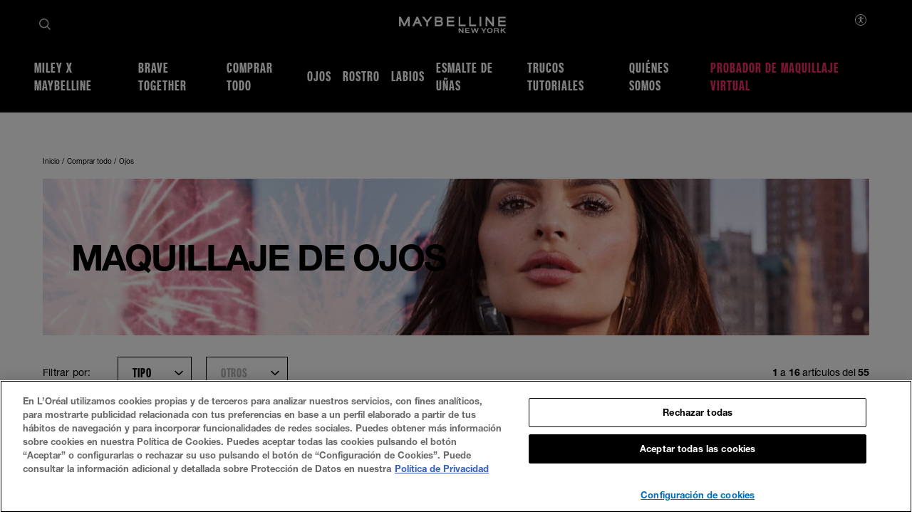

--- FILE ---
content_type: text/html; charset=utf-8
request_url: https://www.maybelline.es/todos-los-productos/maquillaje-de-ojos
body_size: 49130
content:



<!DOCTYPE html>
<html class="no-js no-touch" lang="es-ES" >
<head>
    
    <meta http-equiv="X-UA-Compatible" content="IE=edge">
    <meta http-equiv="Content-type" content="text/html; charset=utf-8">
    <meta name="viewport" content="width=device-width, initial-scale=1.0">
    <meta name="theme-color" content="#3d3d3d">

    
    






<!-- OneTrust Cookies Consent Notice start for maybelline.es -->
<script src="https://cdn.cookielaw.org/scripttemplates/otSDKStub.js" data-document-language="true" type="text/javascript" charset="UTF-8" data-domain-script="3d4386ce-f99d-4c50-91c1-d5421ffe801f" >
</script>
<script type="text/javascript">
function OptanonWrapper() { }
</script>
<!-- OneTrust Cookies Consent Notice end for maybelline.es -->


    <script>
    var dataLayer = window["dataLayer"] || [];
    var isPageLevelProperty = false;
    if (!window.wsf) {
        window["wsf"] = {};
    }
    if (!window.wsf.PageLevelProperty) {
        window.wsf["PageLevelProperty"] = {};
    }

    try {
	    const pageLevelPropertiesData = {"pageCategory":"product selector page","brand":"MNY","language":"es","country":"ES","siteTypeLevel":"main"};
        if (pageLevelPropertiesData) window.wsf["PageLevelProperty"] = {...window.wsf["PageLevelProperty"], ...pageLevelPropertiesData};
    } catch (e) {}


    function pagelevelProperties() {
        if(!isPageLevelProperty) {
            isPageLevelProperty = true;
            dataLayer.push(window.wsf.PageLevelProperty);
        }
    }
    if (typeof (googleTagManager) === "undefined") {
        if(typeof(OptanonWrapper) === 'function') {
            function OptanonWrapper() {
                pagelevelProperties();
                if(typeof(refappSiteLevelProperties) === 'function') {
                    refappSiteLevelProperties();
                }
            }
        } else {
            pagelevelProperties();
        }
    }
    if (typeof (gtmManager) === "function" && typeof (googleTagManager) === "function") {
        pagelevelProperties();
    }
    </script>


        <script type="text/javascript">
        (function (id, ba) {
            function gtm(w, d, s, l, i, b) {
                w[l] = w[l] || [];

            w[l].push({
                'gtm.start': new Date().getTime(),
                event: 'gtm.js',
            });
            var h = d.head,
                j = d.createElement(s),
                dl = l != 'dataLayer' ? '&l=' + l : '',
                gt = '//www.googletagmanager.com';
            j.async = true;
            j.src = (b ? b : gt) +'/gtm.js?id=' + i + dl;
            if (b) {
                j.addEventListener('error', function (er) {
                    const alt = d.createElement(s);
                    alt.async = true;
                    alt.src = gt + '/gtm.js?id=' + i + dl;
                    
                    er.target.parentNode.replaceChild(alt, er.target);
                });
            }
            h.prepend(j);
            }
            var gtmp = [window, document, 'script', 'dataLayer', id, ba];

            if(typeof(OptanonWrapper) === 'function') {
                window.gtmLoaded = false;

                setTimeout(() => {
                    if (!window.gtmLoaded) {
                        window.gtmLoaded = true;
                        if (typeof (refappSiteLevelPropertys) === "function") {
                            refappSiteLevelPropertys();
                        }
                        if (typeof (pagelevelPropertys) === "function") {
                            pagelevelPropertys();
                        }
                        gtm.apply(this, gtmp);
                    }
                }, 1000);
            } else {
                gtm.apply(this, gtmp);
            }
            })('GTM-PRJG33', '');
        </script>



 
  <link rel="icon" href="/-/media/project/loreal/brand-sites/mny/emea/iberic/logo-and-favicon/favicon-32x32.png?rev=3f8d47f53ad94dc68073a6b51db221b5" type="image/x-icon">



<link rel="canonical" href="https://www.maybelline.es/todos-los-productos/maquillaje-de-ojos" />


<meta  name="description" content="Maquillaje de ojos: Nuestras sombras, liners y máscaras transformarán tu look ¡en un abrir y cerrar de ojos. ¡Entra aquí y descubre más!" /><meta  name="keywords" content="maquillaje de ojos, eyeliner, máscara de pestañas, sombras de ojos, lápiz de ojos, maquillaje cejas, paletas de sombras de ojos, primer pestañas, maquillaje para ojos" />

    <title>Maquillaje de ojos: Eye Liner, Sombra de Ojos y Máscara | Maybelline</title>



<meta property="og:title"  content="Maquillaje de ojos: Eye Liner, Sombra de Ojos y Máscara | Maybelline" /><meta property="og:description"  content="Maquillaje de ojos: Nuestras sombras, liners y máscaras transformarán tu look ¡en un abrir y cerrar de ojos. ¡Entra aquí y descubre más!" />


<meta property="twitter:title"  content="Maquillaje de ojos: Eye Liner, Sombra de Ojos y Máscara | Maybelline" /><meta property="twitter:description"  content="Maquillaje de ojos: Nuestras sombras, liners y máscaras transformarán tu look ¡en un abrir y cerrar de ojos. ¡Entra aquí y descubre más!" /><meta property="twitter:card"  content="summary_large_image" />










<style>
  .rfp-iframe {
    width: 100%;
    max-width: var(--rfp-iframe-max-width);
    height: var(--rfp-iframe-height);
  }

  @media screen and (max-width:767px) {
    .rfp-iframe {
      max-width: var(--rfp-iframe-mobile-max-width);
      height: var(--rfp-iframe-mobile-height);
    }
  }
</style>



    


<link rel="manifest" href="/manifest.json">


<link rel="preconnect" href="https://www.googletagmanager.com" />
<link rel="preconnect" href="https://www.google-analytics.com">
<link rel="preconnect" href="https://cdn.cookielaw.org">


<link rel="preload" href="/frontend/master/css/all.dbf12d8a.css?v=1.79.0-release00000002" as="style" />
<link rel="preload" href="/frontend/master/js/npm.swiper.82df7d12.js?v=1.79.0-release00000002" as="script" />
<link rel="preload" href="/frontend/master/js/npm.postcss.ef43e890.js?v=1.79.0-release00000002" as="script" />
<link rel="preload" href="/frontend/master/js/npm.dom-serializer.7da7e67b.js?v=1.79.0-release00000002" as="script" />
<link rel="preload" href="/frontend/master/js/npm.htmlparser2.81b99bb6.js?v=1.79.0-release00000002" as="script" />
<link rel="preload" href="/frontend/master/js/npm.domutils.314eeaaf.js?v=1.79.0-release00000002" as="script" />
<link rel="preload" href="/frontend/master/js/npm.sanitize-html.e937401e.js?v=1.79.0-release00000002" as="script" />
<link rel="preload" href="/frontend/master/js/npm.domhandler.11251acc.js?v=1.79.0-release00000002" as="script" />
<link rel="preload" href="/frontend/master/js/npm.vue.fa874536.js?v=1.79.0-release00000002" as="script" />
<link rel="preload" href="/frontend/master/js/npm.nanoid.0d4095e6.js?v=1.79.0-release00000002" as="script" />
<link rel="preload" href="/frontend/master/js/npm.vuex.2b6720b2.js?v=1.79.0-release00000002" as="script" />
<link rel="preload" href="/frontend/master/js/npm.vue-sanitize.11373b19.js?v=1.79.0-release00000002" as="script" />
<link rel="preload" href="/frontend/master/js/npm.picocolors.65d08324.js?v=1.79.0-release00000002" as="script" />
<link rel="preload" href="/frontend/master/js/npm.parse-srcset.1fc5a759.js?v=1.79.0-release00000002" as="script" />
<link rel="preload" href="/frontend/master/js/npm.lodash.get.50e74f82.js?v=1.79.0-release00000002" as="script" />
<link rel="preload" href="/frontend/master/js/npm.hammerjs.22986ee0.js?v=1.79.0-release00000002" as="script" />
<link rel="preload" href="/frontend/master/js/npm.escape-string-regexp.f7cd6964.js?v=1.79.0-release00000002" as="script" />
<link rel="preload" href="/frontend/master/js/npm.domelementtype.000325a6.js?v=1.79.0-release00000002" as="script" />
<link rel="preload" href="/frontend/master/js/npm.deepmerge.d0164147.js?v=1.79.0-release00000002" as="script" />
<link rel="preload" href="/frontend/master/js/npm.loreal.5e8f5eec.js?v=1.79.0-release00000002" as="script" />
<link rel="preload" href="/frontend/master/js/all.70315802.js?v=1.79.0-release00000002" as="script" />


<link rel="stylesheet" type="text/css" href="/frontend/master/css/all.dbf12d8a.css?v=1.79.0-release00000002" />

<script defer type="text/javascript" src="/frontend/master/js/npm.swiper.82df7d12.js?v=1.79.0-release00000002"></script>
<script defer type="text/javascript" src="/frontend/master/js/npm.postcss.ef43e890.js?v=1.79.0-release00000002"></script>
<script defer type="text/javascript" src="/frontend/master/js/npm.dom-serializer.7da7e67b.js?v=1.79.0-release00000002"></script>
<script defer type="text/javascript" src="/frontend/master/js/npm.htmlparser2.81b99bb6.js?v=1.79.0-release00000002"></script>
<script defer type="text/javascript" src="/frontend/master/js/npm.domutils.314eeaaf.js?v=1.79.0-release00000002"></script>
<script defer type="text/javascript" src="/frontend/master/js/npm.sanitize-html.e937401e.js?v=1.79.0-release00000002"></script>
<script defer type="text/javascript" src="/frontend/master/js/npm.domhandler.11251acc.js?v=1.79.0-release00000002"></script>
<script defer type="text/javascript" src="/frontend/master/js/npm.vue.fa874536.js?v=1.79.0-release00000002"></script>
<script defer type="text/javascript" src="/frontend/master/js/npm.nanoid.0d4095e6.js?v=1.79.0-release00000002"></script>
<script defer type="text/javascript" src="/frontend/master/js/npm.vuex.2b6720b2.js?v=1.79.0-release00000002"></script>
<script defer type="text/javascript" src="/frontend/master/js/npm.vue-sanitize.11373b19.js?v=1.79.0-release00000002"></script>
<script defer type="text/javascript" src="/frontend/master/js/npm.picocolors.65d08324.js?v=1.79.0-release00000002"></script>
<script defer type="text/javascript" src="/frontend/master/js/npm.parse-srcset.1fc5a759.js?v=1.79.0-release00000002"></script>
<script defer type="text/javascript" src="/frontend/master/js/npm.lodash.get.50e74f82.js?v=1.79.0-release00000002"></script>
<script defer type="text/javascript" src="/frontend/master/js/npm.hammerjs.22986ee0.js?v=1.79.0-release00000002"></script>
<script defer type="text/javascript" src="/frontend/master/js/npm.escape-string-regexp.f7cd6964.js?v=1.79.0-release00000002"></script>
<script defer type="text/javascript" src="/frontend/master/js/npm.domelementtype.000325a6.js?v=1.79.0-release00000002"></script>
<script defer type="text/javascript" src="/frontend/master/js/npm.deepmerge.d0164147.js?v=1.79.0-release00000002"></script>
<script defer type="text/javascript" src="/frontend/master/js/npm.loreal.5e8f5eec.js?v=1.79.0-release00000002"></script>
<script defer type="text/javascript" src="/frontend/master/js/all.70315802.js?v=1.79.0-release00000002"></script>


                                </head>

<body class=" ES-CD Category-Page-Level-2 " class="default-device bodyclass" data-guest-id="07f5916e-f1d9-4c9b-bb4d-8c3a5af9a12c">

    <script>
        var html = document.querySelector('html');
        html.classList.remove('no-js');
        if (('ontouchstart' in window) || window.DocumentTouch && document instanceof DocumentTouch) {
            html.classList.remove('no-touch');
            html.classList.add('has-touch');
        }
    </script>

    <div id="main-container" key="main_container_key">

        


<header role="banner" class="header" data-qa="hd" id="header">
    

    <div class="header__yieldifyBanner"></div>
    <div class="header__wrapper">
        <div class="header__content">
            <a href="#content" class="btn skip-to-content">
    <span class="btn__label">
        Saltar hacia el contenido
    </span>
</a>
    <div role="search" class="header__search-cta">
        <a href="/pagina-de-busqueda">
            <svg class="icon icon--search" role="img" aria-label="Buscar" width="16" height="16">
                <use xlink:href="#icon-search" href="#icon-search" />
            </svg>
        </a>
    </div>



    <div class="header__logo" data-qa="hd-logo">

    <a href="/" v-tag:useractionevent="{&quot;category&quot;:&quot;main menu navigation&quot;,&quot;action&quot;:&quot;select&quot;,&quot;label&quot;:&quot;logo&quot;,&quot;event_name&quot;:&quot;logo_click&quot;}">
        <img src="/-/media/project/loreal/brand-sites/mny/emea/iberic/logos-and-favicon/logos-logo-small.svg?rev=25a18169a52f481693ea26fcee8d6101" width="155" height="24" alt="Maybelline New York | Ir a la p&#225;gina de inicio" />
    </a>

    </div>


            <button id="header-back-btn" class="header-back">
    <svg class="icon icon--chevron" role="img" aria-label="Loreal.Feature.Navigation.ViewModels.BackButtonViewModel" aria-hidden="true" width="12" height="12">
        <use xlink:href="#icon-chevron" href="#icon-chevron" />
    </svg>
</button>   

            <div class="header__nav" data-qa="hd-nav">
                <nav role="navigation" aria-labelledby="burger">
                    
<toggle class="header__burger" aria-label="" id="burger" :is-burger="true" :is-click-outside="false" data-qa="burger">
    <template v-slot:expand>
        <svg class="icon icon--menu" aria-hidden="true" width="17" height="11.5">
            <use xlink:href="#icon-menu" href="#icon-menu" />
        </svg>
        <span aria-live="polite" class="is-sr-only"></span>
    </template>
    <template v-slot:collapse>
        <svg class="icon icon--close" aria-hidden="true" width="16" height="16">
            <use xlink:href="#icon-close" href="#icon-close" />
        </svg>
        <span aria-live="polite" class="is-sr-only"></span>
    </template>
</toggle>

                    <ul class="toggle__panel  nav_list" data-qa="nav-main" id="nav_list">
                        

                        

        <li class="nav__l1">
            <a href="/miley-cyrus" data-qa="lvl1" v-tag:useractionevent="{&quot;category&quot;:&quot;main menu navigation&quot;,&quot;action&quot;:&quot;select::header&quot;,&quot;event_name&quot;:&quot;menu_click&quot;,&quot;click_area&quot;:&quot;header&quot;,&quot;label&quot;:&quot;miley x maybelline&quot;,&quot;breadcrumb&quot;:&quot;miley x maybelline&quot;}">
                <div class="nav_button">
                    <picture class="nav__l1-picture">
                        <!-- Large: 1280px -->
                        <source media="(min-width: 1280px)" srcset="">
                        <!-- Small-->
                        <source srcset="">
                        <img class="header__lazy-image to-load" src="[data-uri]" data-lazysrc="">
                    </picture>
                    <span>Miley x Maybelline</span>
                </div>
            </a>
        </li>
        <li class="nav__l1">
            <a href="/make-up-make-change/brave-together" data-qa="lvl1" v-tag:useractionevent="{&quot;category&quot;:&quot;main menu navigation&quot;,&quot;action&quot;:&quot;select::header&quot;,&quot;event_name&quot;:&quot;menu_click&quot;,&quot;click_area&quot;:&quot;header&quot;,&quot;label&quot;:&quot;brave together&quot;,&quot;breadcrumb&quot;:&quot;brave together&quot;}">
                <div class="nav_button">
                    <picture class="nav__l1-picture">
                        <!-- Large: 1280px -->
                        <source media="(min-width: 1280px)" srcset="">
                        <!-- Small-->
                        <source srcset="">
                        <img class="header__lazy-image to-load" src="[data-uri]" data-lazysrc="">
                    </picture>
                    <span>Brave Together</span>
                </div>
            </a>
        </li>
        <li class="nav__l1">
            <a href="/todos-los-productos" data-qa="lvl1" v-tag:useractionevent="{&quot;category&quot;:&quot;main menu navigation&quot;,&quot;action&quot;:&quot;select::header&quot;,&quot;event_name&quot;:&quot;menu_click&quot;,&quot;click_area&quot;:&quot;header&quot;,&quot;label&quot;:&quot;comprar todo&quot;,&quot;breadcrumb&quot;:&quot;comprar todo&quot;}">
                <div class="nav_button">
                    <picture class="nav__l1-picture">
                        <!-- Large: 1280px -->
                        <source media="(min-width: 1280px)" srcset="-/media/project/loreal/brand-sites/mny/emea/iberic/homepage/navigation/header/mobile/lifestyle-image.jpg?rev=3c658d64c7dc42c686bd6caf71ce6ea1">
                        <!-- Small-->
                        <source srcset="-/media/project/loreal/brand-sites/mny/emea/iberic/homepage/navigation/header/mobile/lifestyle-image.jpg?rev=3c658d64c7dc42c686bd6caf71ce6ea1">
                        <img class="header__lazy-image to-load" src="[data-uri]" data-lazysrc="-/media/project/loreal/brand-sites/mny/emea/iberic/homepage/navigation/header/mobile/lifestyle-image.jpg?rev=3c658d64c7dc42c686bd6caf71ce6ea1" alt="Imagen de estilo de vida Maybelline">
                    </picture>
                    <span>Comprar todo</span>
                </div>
            </a>
        </li>
        <li class="nav__l1 drop_link">
                <a href="/todos-los-productos/maquillaje-de-ojos" data-qa="lvl1" class="nav_button desktop-only" v-tag:useractionevent="{&quot;category&quot;:&quot;main menu navigation&quot;,&quot;action&quot;:&quot;select::header&quot;,&quot;event_name&quot;:&quot;menu_click&quot;,&quot;click_area&quot;:&quot;header&quot;,&quot;label&quot;:&quot;ojos&quot;,&quot;breadcrumb&quot;:&quot;ojos&quot;}">
                    <div>
                        <span>Ojos</span>
                    </div>
                </a>
                <button aria-expanded="false" class="nav_button  mobile-only" aria-controls="Ojos-content" id="Ojos-title">
                    <picture class="nav__l1-picture">
                        <source media="(max-width: 1024px)" srcset="-/media/project/loreal/brand-sites/mny/emea/iberic/homepage/navigation/dg84610_sp_4_154x186.jpg?rev=2b09db75448a4af7844ada077c06bb3a">
                        <img class="header__lazy-image to-load" src="[data-uri]" data-lazysrc="-/media/project/loreal/brand-sites/mny/emea/iberic/homepage/navigation/dg84610_sp_4_154x186.jpg?rev=2b09db75448a4af7844ada077c06bb3a" alt="DG84610 SP 4 154x186">
                    </picture>
                    <span>Ojos</span>
                    <svg class="icon icon--chevron nav_drop_arrow_mobile" aria-hidden="true" width="12" height="12">
                        <use xlink:href="#icon-chevron" href="#icon-chevron" />
                    </svg>
                </button>
            <div class="toggle__panel" id="Ojos-content" role="region" aria-hidden="true" aria-labelledby="Ojos-title">
                <div class="toggle__content">
                    <div class="nal__l2-pannel-row">
                        <ul class="nav__l2-list">
                                <li data-tag-wrapper class="nav__l2-banner-card-wrapper" data-root-tagging-data='{"label":"product selector page"}'>

                                        <a href="/todos-los-productos/maquillaje-de-ojos" class="nav__l2-banner-card-cta">
                                            <span>Ojos</span>
                                            <svg class="icon icon--chevron" aria-hidden="true" width="12" height="12">
                                                <use xlink:href="#icon-chevron" href="#icon-chevron" />
                                            </svg>
                                        </a>

                                        <div class="nav__l2-banner-card" data-tag-product-identifier>
                                                <div class="nav__l2-banner-card-image-wrapper"
                                                     data-tag-product-position="1"
                                                     data-tag-product-variant="Black"
                                                     data-tag-product-price=""
                                                     data-tag-product-currency=""
                                                     data-tag-product-name="Colossal Bubble M&#225;scara"
                                                     data-tag-product-id="3600531701802"
                                                     data-tag-product-list="highlight-product"
                                                     data-tag-product-category="makeup-eye"
                                                     data-tag-product-brand="MNY"
                                                     data-tag-product-dimension36="Black"
                                                     data-tag-product-dimension48="3600531701802"
                                                     data-tag-product-dimension49="present"
                                                     data-tag-product-dimension91="none"
                                                     data-tag-product-impression-dimension91="none">
                                                    <img class="nav__l2-banner-card-image header__lazy-image to-load" src="[data-uri]"
                                                         data-lazysrc="-/media/project/loreal/brand-sites/mny/emea/iberic/homepage/navigation/header/eyes/franchise-card4-mny-maky-colossalbubble-developed-427x600-min.jpg?rev=3e699d7222ae4212b25022e31cc3ca39" alt='franchise card4 mny maky colossalbubble developed 427x600 min'>
                                                    <a href="/todos-los-productos/maquillaje-de-ojos/mascara-de-pestanas/colossal-bubble-washable-mascara" class="nav__l2-banner-card-info" v-tag:productclick.dom="{label: 'Colossal Bubble Washable Mascara::3600531701802'}">
                                                        <span class="nav__l2-banner-card-info__short-title"></span>
                                                        <p class="nav__l2-banner-card-info__short-desc"></p>
                                                    </a>
                                                    <span class="nav__l2-banner-card-description">COLOSSAL BUBBLE MASCARA</span>
                                                </div>
                                        </div>
                                </li>
                                                                <li>
                                        <a href="/todos-los-productos/maquillaje-de-ojos/cejas" class="nav__l2 sub_item" v-tag:useractionevent="{&quot;label&quot;:&quot;ojos::cejas&quot;,&quot;breadcrumb&quot;:&quot;ojos::cejas&quot;}">
                                            <div class="nav__l2-image-wrapper">
                                                <img class="header__lazy-image to-load" src="[data-uri]"
                                                     data-lazysrc="-/media/project/loreal/brand-sites/mny/emea/iberic/homepage/navigation/header/eyes/shot4_shaderange_textureapp_0078.jpg?rev=175b25f7ce3c47099b9afc7f6ac2ec96" alt='Shot4 ShadeRange TextureApp 0078'>
                                            </div>
                                            <span class="nav__l2-card-title">Cejas</span>
                                        </a>
                                    </li>
                                    <li>
                                        <a href="/todos-los-productos/maquillaje-de-ojos/eyeliner-y-perfiladores-de-ojos" class="nav__l2 sub_item" v-tag:useractionevent="{&quot;label&quot;:&quot;ojos::eyeliner y perfiladores de ojos&quot;,&quot;breadcrumb&quot;:&quot;ojos::eyeliner y perfiladores de ojos&quot;}">
                                            <div class="nav__l2-image-wrapper">
                                                <img class="header__lazy-image to-load" src="[data-uri]"
                                                     data-lazysrc="-/media/project/loreal/brand-sites/mny/emea/iberic/homepage/navigation/header/eyes/lastind-drama-nav.jpg?rev=6d427f3689fb4503bf735737e163b000" alt='LASTIND DRAMA NAV'>
                                            </div>
                                            <span class="nav__l2-card-title">Eyeliner y perfiladores de ojos</span>
                                        </a>
                                    </li>
                                    <li>
                                        <a href="/todos-los-productos/maquillaje-de-ojos/sombras-de-ojos" class="nav__l2 sub_item" v-tag:useractionevent="{&quot;label&quot;:&quot;ojos::sombras de ojos&quot;,&quot;breadcrumb&quot;:&quot;ojos::sombras de ojos&quot;}">
                                            <div class="nav__l2-image-wrapper">
                                                <img class="header__lazy-image to-load" src="[data-uri]"
                                                     data-lazysrc="-/media/project/loreal/brand-sites/mny/emea/iberic/homepage/navigation/header/eyes/color-tattoo-nav.jpg?rev=f42613318a444daa8fdea6db4bbcafcc" alt='COLOR TATTOO NAV'>
                                            </div>
                                            <span class="nav__l2-card-title">Sombras de ojos</span>
                                        </a>
                                    </li>
                                    <li>
                                        <a href="/todos-los-productos/maquillaje-de-ojos/mascara-de-pestanas" class="nav__l2 sub_item" v-tag:useractionevent="{&quot;label&quot;:&quot;ojos::m&#225;scara de pesta&#241;as&quot;,&quot;breadcrumb&quot;:&quot;ojos::m&#225;scara de pesta&#241;as&quot;}">
                                            <div class="nav__l2-image-wrapper">
                                                <img class="header__lazy-image to-load" src="[data-uri]"
                                                     data-lazysrc="-/media/project/loreal/brand-sites/mny/emea/iberic/homepage/navigation/header/eyes/franchise-card4-mny-maky-colossalbubble-developed-427x600-min.jpg?rev=3e699d7222ae4212b25022e31cc3ca39" alt='franchise card4 mny maky colossalbubble developed 427x600 min'>
                                            </div>
                                            <span class="nav__l2-card-title">M&#225;scara de pesta&#241;as</span>
                                        </a>
                                    </li>
                                    <li>
                                        <a href="/makeupdecoded" class="nav__l2 sub_item" v-tag:useractionevent="{&quot;label&quot;:&quot;ojos::makeup decoded&quot;,&quot;breadcrumb&quot;:&quot;ojos::makeup decoded&quot;}">
                                            <div class="nav__l2-image-wrapper">
                                                <img class="header__lazy-image to-load" src="[data-uri]"
                                                     data-lazysrc="-/media/project/loreal/brand-sites/mny/emea/iberic/homepage/navigation/header/miley-cyrus-x-maybelline-ny/makeup-decoded.jpg?rev=a4cf0b486c674bdf9fda536112b39fe8" alt='makeup decoded'>
                                            </div>
                                            <span class="nav__l2-card-title">MAKEUP DECODED</span>
                                        </a>
                                    </li>
                                                            <li class="triple">
                                    <a href="/estudio-de-belleza-virtual/maquillaje-virtual" class="nav__l2 sub_item" v-tag:useractionevent="{&quot;label&quot;:&quot;ojos::probador de maquillaje virtual&quot;,&quot;breadcrumb&quot;:&quot;ojos::probador de maquillaje virtual&quot;}">
                                        <div class="nav__l2-image-wrapper">
                                            <img class="header__lazy-image to-load" src="[data-uri]"
                                                 data-lazysrc="-/media/project/loreal/brand-sites/mny/emea/iberic/homepage/navigation/header/cirtual-beauty-studio/mny-navigation-vto-meng-virtual-try-on-v2.png?rev=04c1e2e72da444cc9c87e1ca5703efd7" alt='MNY NAVIGATION VTO Meng virtual try on v2'>
                                        </div>
                                        <span class="nav__l2-card-title">Probador de Maquillaje Virtual</span>
                                        <span class="nav__l2-card-description"></span>
                                    </a>
                                </li>
                            <li class="mobile-only-view">
                                <div class="nav__l2 sub_item">
                                    <a href="/todos-los-productos/maquillaje-de-ojos" class="nav__l2-card-title">View All</a>
                                </div>
                            </li>
                        </ul>
                    </div>
                </div>
            </div>
        </li>
        <li class="nav__l1 drop_link">
                <a href="/todos-los-productos/maquillaje-de-rostro" data-qa="lvl1" class="nav_button desktop-only" v-tag:useractionevent="{&quot;category&quot;:&quot;main menu navigation&quot;,&quot;action&quot;:&quot;select::header&quot;,&quot;event_name&quot;:&quot;menu_click&quot;,&quot;click_area&quot;:&quot;header&quot;,&quot;label&quot;:&quot;rostro&quot;,&quot;breadcrumb&quot;:&quot;rostro&quot;}">
                    <div>
                        <span>Rostro</span>
                    </div>
                </a>
                <button aria-expanded="false" class="nav_button  mobile-only" aria-controls="Rostro-content" id="Rostro-title">
                    <picture class="nav__l1-picture">
                        <source media="(max-width: 1024px)" srcset="-/media/project/loreal/brand-sites/mny/emea/iberic/homepage/navigation/dg84610_sp_5_154x186.jpg?rev=c18b52df3b0047789df2c9f57c95db66">
                        <img class="header__lazy-image to-load" src="[data-uri]" data-lazysrc="-/media/project/loreal/brand-sites/mny/emea/iberic/homepage/navigation/dg84610_sp_5_154x186.jpg?rev=c18b52df3b0047789df2c9f57c95db66" alt="DG84610 SP 5 154x186">
                    </picture>
                    <span>Rostro</span>
                    <svg class="icon icon--chevron nav_drop_arrow_mobile" aria-hidden="true" width="12" height="12">
                        <use xlink:href="#icon-chevron" href="#icon-chevron" />
                    </svg>
                </button>
            <div class="toggle__panel" id="Rostro-content" role="region" aria-hidden="true" aria-labelledby="Rostro-title">
                <div class="toggle__content">
                    <div class="nal__l2-pannel-row">
                        <ul class="nav__l2-list">
                                <li data-tag-wrapper class="nav__l2-banner-card-wrapper" data-root-tagging-data='{"label":"product selector page"}'>

                                        <a href="/todos-los-productos/maquillaje-de-rostro" class="nav__l2-banner-card-cta">
                                            <span>Rostro</span>
                                            <svg class="icon icon--chevron" aria-hidden="true" width="12" height="12">
                                                <use xlink:href="#icon-chevron" href="#icon-chevron" />
                                            </svg>
                                        </a>

                                        <div class="nav__l2-banner-card" data-tag-product-identifier>
                                                <div class="nav__l2-banner-card-image-wrapper"
                                                     data-tag-product-position="1"
                                                     data-tag-product-variant="96"
                                                     data-tag-product-price=""
                                                     data-tag-product-currency=""
                                                     data-tag-product-name="Base de Maquillaje Superstay Base maquillaje"
                                                     data-tag-product-id="3600531691967"
                                                     data-tag-product-list="highlight-product"
                                                     data-tag-product-category="makeup-face"
                                                     data-tag-product-brand="MNY"
                                                     data-tag-product-dimension36="96"
                                                     data-tag-product-dimension48="3600531691967"
                                                     data-tag-product-dimension49="present"
                                                     data-tag-product-dimension91="none"
                                                     data-tag-product-impression-dimension91="none">
                                                    <img class="nav__l2-banner-card-image header__lazy-image to-load" src="[data-uri]"
                                                         data-lazysrc="-/media/project/loreal/brand-sites/mny/emea/iberic/catalog-banners/dg84610_sp_6_650x760-(1).jpg?rev=6264510ac83b4056a8a61402b75396e9" alt='DG84610 SP 6 650x760 (1)'>
                                                    <a href="/todos-los-productos/maquillaje-de-rostro/base-de-maquillaje/superstay-lumi-matte" class="nav__l2-banner-card-info" v-tag:productclick.dom="{label: 'Base de Maquillaje Superstay::3600531691967'}">
                                                        <span class="nav__l2-banner-card-info__short-title"></span>
                                                        <p class="nav__l2-banner-card-info__short-desc"></p>
                                                    </a>
                                                    <span class="nav__l2-banner-card-description"></span>
                                                </div>
                                        </div>
                                </li>
                                                                <li>
                                        <a href="/todos-los-productos/maquillaje-de-rostro/base-de-maquillaje" class="nav__l2 sub_item" v-tag:useractionevent="{&quot;label&quot;:&quot;rostro::base de maquillaje&quot;,&quot;breadcrumb&quot;:&quot;rostro::base de maquillaje&quot;}">
                                            <div class="nav__l2-image-wrapper">
                                                <img class="header__lazy-image to-load" src="[data-uri]"
                                                     data-lazysrc="-/media/project/loreal/brand-sites/mny/emea/iberic/catalog-banners/dg84610_sp_7_300x364-(1).jpg?rev=aa4cfecb0e6b447aa16ae8bb5e7ab836" alt='DG84610 SP 7 300x364 (1)'>
                                            </div>
                                            <span class="nav__l2-card-title">Base de maquillaje</span>
                                        </a>
                                    </li>
                                    <li>
                                        <a href="/todos-los-productos/maquillaje-de-rostro/corrector" class="nav__l2 sub_item" v-tag:useractionevent="{&quot;label&quot;:&quot;rostro::corrector&quot;,&quot;breadcrumb&quot;:&quot;rostro::corrector&quot;}">
                                            <div class="nav__l2-image-wrapper">
                                                <img class="header__lazy-image to-load" src="[data-uri]"
                                                     data-lazysrc="-/media/project/loreal/brand-sites/mny/emea/iberic/catalog-banners/rostro/corrector_face/corrector.png?rev=8841eaea4de649dea9690ef30820315c" alt='corrector'>
                                            </div>
                                            <span class="nav__l2-card-title">Corrector</span>
                                        </a>
                                    </li>
                                    <li>
                                        <a href="/todos-los-productos/maquillaje-de-rostro/polvos" class="nav__l2 sub_item" v-tag:useractionevent="{&quot;label&quot;:&quot;rostro::polvos&quot;,&quot;breadcrumb&quot;:&quot;rostro::polvos&quot;}">
                                            <div class="nav__l2-image-wrapper">
                                                <img class="header__lazy-image to-load" src="[data-uri]"
                                                     data-lazysrc="-/media/project/loreal/brand-sites/mny/emea/iberic/homepage/navigation/header/face/mayb_may23_superstay-powder-foundation_with-texture.jpg?rev=63e7d5b4dc19475cbe5d578f0323fde0" alt='MAYB MAY23 Superstay Powder Foundation With Texture'>
                                            </div>
                                            <span class="nav__l2-card-title">Polvos</span>
                                        </a>
                                    </li>
                                    <li>
                                        <a href="/todos-los-productos/maquillaje-de-rostro/colorete-y-polvos-bronceadores" class="nav__l2 sub_item" v-tag:useractionevent="{&quot;label&quot;:&quot;rostro::colorete y polvos bronceadores&quot;,&quot;breadcrumb&quot;:&quot;rostro::colorete y polvos bronceadores&quot;}">
                                            <div class="nav__l2-image-wrapper">
                                                <img class="header__lazy-image to-load" src="[data-uri]"
                                                     data-lazysrc="-/media/project/loreal/brand-sites/mny/emea/iberic/homepage/navigation/header/face/dg84610_sp_8_300x364.jpg?rev=165c6b98764f462fba89bc9f1681114a" alt='DG84610 SP 8 300x364'>
                                            </div>
                                            <span class="nav__l2-card-title">Colorete y polvos bronceadores</span>
                                        </a>
                                    </li>
                                    <li>
                                        <a href="/todos-los-productos/maquillaje-de-rostro/contouring" class="nav__l2 sub_item" v-tag:useractionevent="{&quot;label&quot;:&quot;rostro::contouring&quot;,&quot;breadcrumb&quot;:&quot;rostro::contouring&quot;}">
                                            <div class="nav__l2-image-wrapper">
                                                <img class="header__lazy-image to-load" src="[data-uri]"
                                                     data-lazysrc="-/media/project/loreal/brand-sites/mny/emea/iberic/homepage/navigation/header/face/12_lifterstixherogroup.jpg?rev=7b80789646304dc5ab4ec3e50e321526" alt='12 LifterStixHeroGroup'>
                                            </div>
                                            <span class="nav__l2-card-title">Contouring</span>
                                        </a>
                                    </li>
                                    <li>
                                        <a href="/todos-los-productos/maquillaje-de-rostro/prebase-and-spray-fijador" class="nav__l2 sub_item" v-tag:useractionevent="{&quot;label&quot;:&quot;rostro::prebase &amp; spray fijador&quot;,&quot;breadcrumb&quot;:&quot;rostro::prebase &amp; spray fijador&quot;}">
                                            <div class="nav__l2-image-wrapper">
                                                <img class="header__lazy-image to-load" src="[data-uri]"
                                                     data-lazysrc="-/media/project/loreal/brand-sites/mny/emea/iberic/homepage/navigation/header/face/maybelline-new-york-makeup-tool-face-studio-lasting-fix-set-spray-000-3600531533694-content.png?rev=f777863e34274de6af2dba2682e08e8b" alt='Maybelline New York Makeup Tool Face Studio Lasting Fix Set Spray 000 3600531533694 Content'>
                                            </div>
                                            <span class="nav__l2-card-title">Prebase &amp; Spray Fijador</span>
                                        </a>
                                    </li>
                                    <li>
                                        <a href="/makeupdecoded" class="nav__l2 sub_item" v-tag:useractionevent="{&quot;label&quot;:&quot;rostro::makeup decoded&quot;,&quot;breadcrumb&quot;:&quot;rostro::makeup decoded&quot;}">
                                            <div class="nav__l2-image-wrapper">
                                                <img class="header__lazy-image to-load" src="[data-uri]"
                                                     data-lazysrc="-/media/project/loreal/brand-sites/mny/emea/iberic/homepage/navigation/header/miley-cyrus-x-maybelline-ny/makeup-decoded.jpg?rev=a4cf0b486c674bdf9fda536112b39fe8" alt='makeup decoded'>
                                            </div>
                                            <span class="nav__l2-card-title">MAKEUP DECODED</span>
                                        </a>
                                    </li>
                                                            <li class="triple">
                                    <a href="/estudio-de-belleza-virtual/maquillaje-virtual" class="nav__l2 sub_item" v-tag:useractionevent="{&quot;label&quot;:&quot;rostro::probador de maquillaje virtual&quot;,&quot;breadcrumb&quot;:&quot;rostro::probador de maquillaje virtual&quot;}">
                                        <div class="nav__l2-image-wrapper">
                                            <img class="header__lazy-image to-load" src="[data-uri]"
                                                 data-lazysrc="-/media/project/loreal/brand-sites/mny/emea/iberic/homepage/navigation/header/cirtual-beauty-studio/mny-navigation-vto-meng-virtual-try-on-v3.jpg?rev=816828609a2f486e84410c11b3e0e763" alt='mny navigation vto meng virtual try on v2'>
                                        </div>
                                        <span class="nav__l2-card-title">Probador de Maquillaje Virtual</span>
                                        <span class="nav__l2-card-description"></span>
                                    </a>
                                </li>
                            <li class="mobile-only-view">
                                <div class="nav__l2 sub_item">
                                    <a href="/todos-los-productos/maquillaje-de-rostro" class="nav__l2-card-title">View All</a>
                                </div>
                            </li>
                        </ul>
                    </div>
                </div>
            </div>
        </li>
        <li class="nav__l1 drop_link">
                <a href="/todos-los-productos/maquillaje-para-labios" data-qa="lvl1" class="nav_button desktop-only" v-tag:useractionevent="{&quot;category&quot;:&quot;main menu navigation&quot;,&quot;action&quot;:&quot;select::header&quot;,&quot;event_name&quot;:&quot;menu_click&quot;,&quot;click_area&quot;:&quot;header&quot;,&quot;label&quot;:&quot;labios&quot;,&quot;breadcrumb&quot;:&quot;labios&quot;}">
                    <div>
                        <span>Labios</span>
                    </div>
                </a>
                <button aria-expanded="false" class="nav_button  mobile-only" aria-controls="Labios-content" id="Labios-title">
                    <picture class="nav__l1-picture">
                        <source media="(max-width: 1024px)" srcset="-/media/project/loreal/brand-sites/mny/emea/iberic/homepage/navigation/header/mobile/lips.jpg?rev=e5a07f1daaf746af977558b2bdcb26ac">
                        <img class="header__lazy-image to-load" src="[data-uri]" data-lazysrc="-/media/project/loreal/brand-sites/mny/emea/iberic/homepage/navigation/header/mobile/lips.jpg?rev=e5a07f1daaf746af977558b2bdcb26ac" alt="Lips">
                    </picture>
                    <span>Labios</span>
                    <svg class="icon icon--chevron nav_drop_arrow_mobile" aria-hidden="true" width="12" height="12">
                        <use xlink:href="#icon-chevron" href="#icon-chevron" />
                    </svg>
                </button>
            <div class="toggle__panel" id="Labios-content" role="region" aria-hidden="true" aria-labelledby="Labios-title">
                <div class="toggle__content">
                    <div class="nal__l2-pannel-row">
                        <ul class="nav__l2-list">
                                <li data-tag-wrapper class="nav__l2-banner-card-wrapper" data-root-tagging-data='{"label":"product selector page"}'>

                                        <a href="/todos-los-productos/maquillaje-para-labios" class="nav__l2-banner-card-cta">
                                            <span>LABIOS</span>
                                            <svg class="icon icon--chevron" aria-hidden="true" width="12" height="12">
                                                <use xlink:href="#icon-chevron" href="#icon-chevron" />
                                            </svg>
                                        </a>

                                        <div class="nav__l2-banner-card" data-tag-product-identifier>
                                                <div class="nav__l2-banner-card-image-wrapper"
                                                     data-tag-product-position="1"
                                                     data-tag-product-variant="SKINNYDIP"
                                                     data-tag-product-price=""
                                                     data-tag-product-currency=""
                                                     data-tag-product-name="SUPER STAY TEDDY Pintalabios"
                                                     data-tag-product-id="30146730"
                                                     data-tag-product-list="highlight-product"
                                                     data-tag-product-category="makeup-lip"
                                                     data-tag-product-brand="MNY"
                                                     data-tag-product-dimension36="SKINNYDIP"
                                                     data-tag-product-dimension48="30146730"
                                                     data-tag-product-dimension49="present"
                                                     data-tag-product-dimension91="none"
                                                     data-tag-product-impression-dimension91="none">
                                                    <img class="nav__l2-banner-card-image header__lazy-image to-load" src="[data-uri]"
                                                         data-lazysrc="-/media/project/loreal/brand-sites/mny/emea/iberic/new/aaaaa.jpg?rev=4872623af1364ddd8e9e5cd5242e8b60" alt=''>
                                                    <a href="/todos-los-productos/maquillaje-para-labios/pintalabios/superstay-teddy-tint-tinte-labial" class="nav__l2-banner-card-info" v-tag:productclick.dom="{label: 'Super Stay Teddy Tint LIQUID LIP TINT::30146730'}">
                                                        <span class="nav__l2-banner-card-info__short-title">#LABIOSCONPODERIO</span>
                                                        <p class="nav__l2-banner-card-info__short-desc"></p>
                                                    </a>
                                                    <span class="nav__l2-banner-card-description">TEDDY TINT</span>
                                                </div>
                                        </div>
                                </li>
                                                                <li>
                                        <a href="/todos-los-productos/maquillaje-para-labios/pintalabios" class="nav__l2 sub_item" v-tag:useractionevent="{&quot;label&quot;:&quot;labios::pintalabios&quot;,&quot;breadcrumb&quot;:&quot;labios::pintalabios&quot;}">
                                            <div class="nav__l2-image-wrapper">
                                                <img class="header__lazy-image to-load" src="[data-uri]"
                                                     data-lazysrc="-/media/project/loreal/brand-sites/mny/emea/iberic/homepage/navigation/header/lips/shot03_teddytint_027_main_focus08.jpg?rev=175efe87612040d68638f7f6801022ad" alt='Shot03 TeddyTint 027 MAIN Focus08'>
                                            </div>
                                            <span class="nav__l2-card-title">Pintalabios</span>
                                        </a>
                                    </li>
                                    <li>
                                        <a href="/todos-los-productos/maquillaje-para-labios/lip-gloss" class="nav__l2 sub_item" v-tag:useractionevent="{&quot;label&quot;:&quot;labios::lip gloss&quot;,&quot;breadcrumb&quot;:&quot;labios::lip gloss&quot;}">
                                            <div class="nav__l2-image-wrapper">
                                                <img class="header__lazy-image to-load" src="[data-uri]"
                                                     data-lazysrc="-/media/project/loreal/brand-sites/mny/emea/iberic/homepage/navigation/header/lips/dg84610_sp_10_300x364.jpg?rev=d8c25e62b7504720bbfa4e0bfdedc780" alt='DG84610 SP 10 300x364'>
                                            </div>
                                            <span class="nav__l2-card-title">Lip Gloss</span>
                                        </a>
                                    </li>
                                    <li>
                                        <a href="/todos-los-productos/maquillaje-para-labios/perfilador-de-labios" class="nav__l2 sub_item" v-tag:useractionevent="{&quot;label&quot;:&quot;labios::perfilador de labios&quot;,&quot;breadcrumb&quot;:&quot;labios::perfilador de labios&quot;}">
                                            <div class="nav__l2-image-wrapper">
                                                <img class="header__lazy-image to-load" src="[data-uri]"
                                                     data-lazysrc="-/media/project/loreal/brand-sites/mny/emea/iberic/homepage/navigation/header/lips/dg84610_sp_12_300x364/perfilador-de-labios.png?rev=3f460273710b43c7905630bc9c1c489a" alt='Perfilador de labios'>
                                            </div>
                                            <span class="nav__l2-card-title">Perfilador de labios</span>
                                        </a>
                                    </li>
                                                            <li class="triple">
                                    <a href="/estudio-de-belleza-virtual/maquillaje-virtual" class="nav__l2 sub_item" v-tag:useractionevent="{&quot;label&quot;:&quot;labios::probador de maquillaje virtual&quot;,&quot;breadcrumb&quot;:&quot;labios::probador de maquillaje virtual&quot;}">
                                        <div class="nav__l2-image-wrapper">
                                            <img class="header__lazy-image to-load" src="[data-uri]"
                                                 data-lazysrc="-/media/project/loreal/brand-sites/mny/emea/iberic/homepage/navigation/header/cirtual-beauty-studio/virtual-try-on.png?rev=f4b84212d5324fc8baa008babfcbfc1c" alt='Estudio de Belleza Virtual - Prueba en l&#237;nea'>
                                        </div>
                                        <span class="nav__l2-card-title">Probador de Maquillaje Virtual</span>
                                        <span class="nav__l2-card-description"></span>
                                    </a>
                                </li>
                            <li class="mobile-only-view">
                                <div class="nav__l2 sub_item">
                                    <a href="/todos-los-productos/maquillaje-para-labios" class="nav__l2-card-title">View All</a>
                                </div>
                            </li>
                        </ul>
                    </div>
                </div>
            </div>
        </li>
        <li class="nav__l1">
            <a href="/todos-los-productos/esmalte-de-unas" data-qa="lvl1" v-tag:useractionevent="{&quot;category&quot;:&quot;main menu navigation&quot;,&quot;action&quot;:&quot;select::header&quot;,&quot;event_name&quot;:&quot;menu_click&quot;,&quot;click_area&quot;:&quot;header&quot;,&quot;label&quot;:&quot;esmalte de u&#241;as&quot;,&quot;breadcrumb&quot;:&quot;esmalte de u&#241;as&quot;}">
                <div class="nav_button">
                    <picture class="nav__l1-picture">
                        <!-- Large: 1280px -->
                        <source media="(min-width: 1280px)" srcset="-/media/project/loreal/brand-sites/mny/emea/iberic/products/nails/color/fast-gel/landing-unascolor/beauty_04-2.jpg?rev=5fa036fa7c32499baebb1f81f7c43f11&amp;sc_lang=es-es">
                        <!-- Small-->
                        <source srcset="-/media/project/loreal/brand-sites/mny/emea/iberic/products/nails/color/fast-gel/landing-unascolor/beauty_04-2.jpg?rev=5fa036fa7c32499baebb1f81f7c43f11&amp;sc_lang=es-es">
                        <img class="header__lazy-image to-load" src="[data-uri]" data-lazysrc="-/media/project/loreal/brand-sites/mny/emea/iberic/products/nails/color/fast-gel/landing-unascolor/beauty_04-2.jpg?rev=5fa036fa7c32499baebb1f81f7c43f11&amp;sc_lang=es-es" alt="BEAUTY 04 2">
                    </picture>
                    <span>Esmalte de u&#241;as</span>
                </div>
            </a>
        </li>
        <li class="nav__l1">
            <a href="/trucos-tutoriales" data-qa="lvl1" v-tag:useractionevent="{&quot;category&quot;:&quot;main menu navigation&quot;,&quot;action&quot;:&quot;select::header&quot;,&quot;event_name&quot;:&quot;menu_click&quot;,&quot;click_area&quot;:&quot;header&quot;,&quot;label&quot;:&quot;trucos tutoriales&quot;,&quot;breadcrumb&quot;:&quot;trucos tutoriales&quot;}">
                <div class="nav_button">
                    <picture class="nav__l1-picture">
                        <!-- Large: 1280px -->
                        <source media="(min-width: 1280px)" srcset="-/media/project/loreal/brand-sites/mny/emea/iberic/homepage/navigation/header/makeup-decoded/md_blacklogo_mobile3jpg.png?rev=3714c603ae9144f3a1c43da707bcde83">
                        <!-- Small-->
                        <source srcset="-/media/project/loreal/brand-sites/mny/emea/iberic/homepage/navigation/header/makeup-decoded/md_blacklogo_mobile3jpg.png?rev=3714c603ae9144f3a1c43da707bcde83">
                        <img class="header__lazy-image to-load" src="[data-uri]" data-lazysrc="-/media/project/loreal/brand-sites/mny/emea/iberic/homepage/navigation/header/makeup-decoded/md_blacklogo_mobile3jpg.png?rev=3714c603ae9144f3a1c43da707bcde83" alt="MD_blacklogo_mobile3jpg">
                    </picture>
                    <span>Trucos Tutoriales</span>
                </div>
            </a>
        </li>
        <li class="nav__l1 drop_link">
                <a href="/quienes-somos" data-qa="lvl1" class="nav_button desktop-only" v-tag:useractionevent="{&quot;category&quot;:&quot;main menu navigation&quot;,&quot;action&quot;:&quot;select::header&quot;,&quot;event_name&quot;:&quot;menu_click&quot;,&quot;click_area&quot;:&quot;header&quot;,&quot;label&quot;:&quot;qui&#233;nes somos&quot;,&quot;breadcrumb&quot;:&quot;qui&#233;nes somos&quot;}">
                    <div>
                        <span>Qui&#233;nes somos</span>
                    </div>
                </a>
                <button aria-expanded="false" class="nav_button  mobile-only" aria-controls="Qui&#233;nessomos-content" id="Qui&#233;nessomos-title">
                    <picture class="nav__l1-picture">
                        <source media="(max-width: 1024px)" srcset="">
                        <img class="header__lazy-image to-load" src="[data-uri]" data-lazysrc="">
                    </picture>
                    <span>Qui&#233;nes somos</span>
                    <svg class="icon icon--chevron nav_drop_arrow_mobile" aria-hidden="true" width="12" height="12">
                        <use xlink:href="#icon-chevron" href="#icon-chevron" />
                    </svg>
                </button>
            <div class="toggle__panel" id="Qui&#233;nessomos-content" role="region" aria-hidden="true" aria-labelledby="Qui&#233;nessomos-title">
                <div class="toggle__content">
                    <div class="nal__l2-pannel-row">
                        <ul class="nav__l2-list">
                                <li data-tag-wrapper class="nav__l2-banner-card-wrapper" data-root-tagging-data='{"label":"product selector page"}'>


                                        <div class="nav__l2-banner-card" data-tag-product-identifier>
                                                <div class="nav__l2-banner-card-image-wrapper" v-tag:useractionevent="{&quot;event&quot;:&quot;uaevent&quot;,&quot;event_name&quot;:&quot;body_button_click&quot;,&quot;ecommerce&quot;:&quot;undefined&quot;,&quot;category&quot;:&quot;Content Navigation&quot;,&quot;module_name&quot;:&quot;quienes somos&quot;,&quot;cta_name&quot;:&quot;quienes somos&quot;,&quot;label&quot;:&quot;quienes somos::https://www.maybelline.es/quienes-somos&quot;,&quot;action&quot;:&quot;select::quienes somos&quot;,&quot;link_url&quot;:&quot;https://www.maybelline.es/quienes-somos&quot;}">
                                                    <img class="nav__l2-banner-card-image header__lazy-image to-load" src="[data-uri]"
                                                         data-lazysrc="-/media/project/loreal/brand-sites/mny/emea/iberic/homepage/navigation/header/about-us/thumbnail-300x364px.jpg?rev=25389087bef34179af53d265db1a1079" alt='Thumbnail 300x364px'>
                                                    <a href="/quienes-somos" class="nav__l2-banner-card-info">
                                                        <span class="nav__l2-banner-card-info__short-title"></span>
                                                        <p class="nav__l2-banner-card-info__short-desc"></p>
                                                    </a>
                                                </div>
                                                <span class="nav__l2-banner-card-description">QUI&#201;NES SOMOS</span>
                                        </div>
                                </li>
                                                                <li>
                                        <a href="/make-up-make-change/conscious-together" class="nav__l2 sub_item" v-tag:useractionevent="{&quot;label&quot;:&quot;qui&#233;nes somos::conscious together&quot;,&quot;breadcrumb&quot;:&quot;qui&#233;nes somos::conscious together&quot;}">
                                            <div class="nav__l2-image-wrapper">
                                                <img class="header__lazy-image to-load" src="[data-uri]"
                                                     data-lazysrc="-/media/project/loreal/brand-sites/mny/emea/iberic/homepage/navigation/header/about-us/mny_conscious_together_nav_image---copia.jpeg?rev=4f403880a13e4cf5be9c4a02303a23ac" alt='MNY Conscious Together nav image   copia'>
                                            </div>
                                            <span class="nav__l2-card-title">Conscious Together</span>
                                        </a>
                                    </li>
                                    <li>
                                        <a href="/compromiso-de-seguridad-de-maybelline" class="nav__l2 sub_item" v-tag:useractionevent="{&quot;label&quot;:&quot;qui&#233;nes somos::compromiso de seguridad&quot;,&quot;breadcrumb&quot;:&quot;qui&#233;nes somos::compromiso de seguridad&quot;}">
                                            <div class="nav__l2-image-wrapper">
                                                <img class="header__lazy-image to-load" src="[data-uri]"
                                                     data-lazysrc="-/media/project/loreal/brand-sites/mny/emea/iberic/homepage/navigation/header/about-us/mny_navigation_safety_promise.jpg?rev=63fcc91a151a4f36acb10f058ff89cb1" alt='MNY Navigation Safety Promise'>
                                            </div>
                                            <span class="nav__l2-card-title">Compromiso de Seguridad</span>
                                        </a>
                                    </li>
                                    <li>
                                        <a href="/make-up-make-change/brave-together" class="nav__l2 sub_item" v-tag:useractionevent="{&quot;label&quot;:&quot;qui&#233;nes somos::brave together&quot;,&quot;breadcrumb&quot;:&quot;qui&#233;nes somos::brave together&quot;}">
                                            <div class="nav__l2-image-wrapper">
                                                <img class="header__lazy-image to-load" src="[data-uri]"
                                                     data-lazysrc="-/media/project/loreal/brand-sites/mny/emea/iberic/homepage/navigation/header/about-us/brave-together_new.jpg?rev=ac3162cc85134c60983455d0c8746cfe" alt='Brave together New'>
                                            </div>
                                            <span class="nav__l2-card-title">Brave Together</span>
                                        </a>
                                    </li>
                                    <li>
                                        <a href="/miley-cyrus" class="nav__l2 sub_item" v-tag:useractionevent="{&quot;label&quot;:&quot;qui&#233;nes somos::miley x maybelline&quot;,&quot;breadcrumb&quot;:&quot;qui&#233;nes somos::miley x maybelline&quot;}">
                                            <div class="nav__l2-image-wrapper">
                                                <img class="header__lazy-image to-load" src="[data-uri]"
                                                     data-lazysrc="-/media/project/loreal/brand-sites/mny/emea/iberic/homepage/navigation/header/about-us/miley-cyrus-menu.jpg?rev=-1" alt=''>
                                            </div>
                                            <span class="nav__l2-card-title">Miley x Maybelline</span>
                                        </a>
                                    </li>
                                                        <li class="mobile-only-view">
                                <div class="nav__l2 sub_item">
                                    <a href="" class="nav__l2-card-title">View All</a>
                                </div>
                            </li>
                        </ul>
                    </div>
                </div>
            </div>
        </li>

    <li data-id="Probador de maquillaje virtual" class="nav__l1 double">
        <a href="/estudio-de-belleza-virtual/maquillaje-virtual" v-tag:useractionevent="{&quot;label&quot;:&quot;probador de maquillaje virtual::https://www.maybelline.es/estudio-de-belleza-virtual/maquillaje-virtual&quot;,&quot;cta_name&quot;:&quot;probador de maquillaje virtual&quot;,&quot;link_url&quot;:&quot;https://www.maybelline.es/estudio-de-belleza-virtual/maquillaje-virtual&quot;,&quot;category&quot;:&quot;product selector page&quot;}">
            <div class="nav_button font-light">
                <picture class="nav__l1-picture">
                    <!-- Large: 1280px -->
                    <source media="(min-width: 1280px)" srcset="">
                    <!-- Small-->
                    <source srcset="">
                    <img class="header__lazy-image to-load" src="[data-uri]"
                         data-lazysrc="">
                </picture>                
                <span style="color:#F32D66">Probador de maquillaje virtual</span>
            </div>
        </a>
    </li>


                        
                    </ul>
                    <ul class="header-actions mobile-only">
                        
                        <li class="header__region">
                            



                        </li>
                        
<li class="header__a11y">
    <toggle-a11y class="nav__l1" id="section-accessibility" data-qa="as-btn">
        <template v-slot:title>
            <svg role="img" aria-label="" class="icon-accessibility" width="16" height="16" viewBox="0 0 18 18" fill="none" xmlns="http://www.w3.org/2000/svg">
                <path fill-rule="evenodd" clip-rule="evenodd" d="M9 18A9 9 0 1 0 9 0a9 9 0 0 0 0 18zm0-1A8 8 0 1 0 9 1a8 8 0 0 0 0 16z" fill="#fff" />
                <path d="M9 6.5a1.5 1.5 0 1 0 0-3 1.5 1.5 0 0 0 0 3z" fill="#fff" />
                <path d="M13.443 6.27a.5.5 0 0 0-.67-.22 9.78 9.78 0 0 1-3.77 1 9.86 9.86 0 0 1-3.78-1 .51.51 0 0 0-.67.22.5.5 0 0 0 .22.67c.973.472 2.006.808 3.07 1a.14.14 0 0 1 .12.15l-.15 2.56a1 1 0 0 1-.29.66l-1.84 1.81a.51.51 0 0 0 0 .71.51.51 0 0 0 .71 0l2.54-2.54a.14.14 0 0 1 .21 0l2.54 2.56a.51.51 0 0 0 .71 0 .498.498 0 0 0 0-.71l-1.88-1.87a1.08 1.08 0 0 1-.29-.66l-.15-2.56a.14.14 0 0 1 .13-.15 11.64 11.64 0 0 0 3.06-1 .49.49 0 0 0 .18-.63z" fill="#fff" />
            </svg>
        </template>
    </toggle-a11y>
    <div aria-labelledby="section-accessibility" class="a11y-switcher toggle__panel" data-qa="as-panel">
        <fieldset>
            <legend data-qa="as-contrast-title">Contraste</legend>
            <accessibility-switcher v-slot="props" class="switcher-reverse" type-name="contrast" class-to-add="contrast-mode">
                <ul>
                    <li>
                        <input type="radio"
                               id="a11y-contrast-on"
                               name="a11y-contrast"
                               value="on"
                               v-on:click="props.toggleMode(true)"
                               data-qa="as-contrast-inpt-on" />
                        <label for="a11y-contrast-on" data-qa="as-contrast-labl-on">On</label>
                    </li>
                    <li>
                        <input type="radio"
                               id="a11y-contrast-off"
                               name="a11y-contrast"
                               value="off"
                               v-on:click="props.toggleMode(false)"
                               data-qa="as-contrast-inpt-off" />
                        <label for="a11y-contrast-off" data-qa="as-contrast-labl-off">Off</label>
                    </li>
                </ul>
            </accessibility-switcher>
        </fieldset>
        <fieldset>
            <legend data-qa="as-anim-title">Animaciones</legend>
            <accessibility-switcher v-slot="props" type-name="animations" class-to-add="no-anim">
                <ul>
                    <li>
                        <input type="radio"
                               id="a11y-animations-on"
                               name="a11y-animations"
                               value="on"
                               v-on:click="props.toggleMode(true)"
                               data-qa="as-anim-inpt-on" />
                        <label for="a11y-animations-on" data-qa="as-anim-labl-on">On</label>
                    </li>
                    <li>
                        <input type="radio"
                               id="a11y-animations-off"
                               name="a11y-animations"
                               value="off"
                               v-on:click="props.toggleMode(false)"
                               data-qa="as-anim-inpt-off" />
                        <label for="a11y-animations-off" data-qa="as-anim-labl-off">Off</label>
                    </li>
                </ul>
            </accessibility-switcher>
        </fieldset>
    </div>
</li>


                    </ul>
                    <div class="header__overlay" role="presentation" data-qa="hd-overlay"></div>
                </nav>
            </div>
        </div>
    </div>
    <header-scripts :has-banner="false"
                    :banner-desktop-width="0"
                    :banner-desktop-height="0"
                    :banner-mobile-width="0"
                    :banner-mobile-height="0" />
</header>

       




        <main id="main" role="main">

            <div id="content">
                
<input name="__RequestVerificationToken" type="hidden" value="h2GYxTbwm3gOf1kRAyPkHTn41FFuH8H9X4kt4vumjkjS9TgGyvoTygvmHXa2KdKqGI2a3lXXERreUHiTF6m0yjmBOerMDnInnDJIvsTsxeQ1" />

<div class="container">
    

    <div class="component breadcrumb-navigation">
        <nav role="navigation" aria-label="" class="breadcrumbs" data-qa="bc">
            <ol itemprop="breadcrumb" itemscope itemtype="https://schema.org/BreadcrumbList" data-qa="bc-list">
                    <li itemprop="itemListElement"
                        itemscope
                        itemtype="https://schema.org/ListItem"
                        data-qa="bc-item-1"
                        >
<a itemscope href="/"
            itemtype="https://schema.org/WebPage"
            itemprop="item"
            itemid="https://www.maybelline.es/"
        >
<span itemprop="name"> Inicio </span>
</a>                        <meta itemprop="position" content="1" />
                    </li>
                    <li itemprop="itemListElement"
                        itemscope
                        itemtype="https://schema.org/ListItem"
                        data-qa="bc-item-2"
                        >
<a itemscope href="/todos-los-productos"
            itemtype="https://schema.org/WebPage"
            itemprop="item"
            itemid="https://www.maybelline.es/todos-los-productos"
        >
<span itemprop="name"> Comprar todo </span>
</a>                        <meta itemprop="position" content="2" />
                    </li>
                    <li itemprop="itemListElement"
                        itemscope
                        itemtype="https://schema.org/ListItem"
                        data-qa="bc-item-3"
                        aria-current=page>
<a itemscope href="/todos-los-productos/maquillaje-de-ojos"
            itemtype="https://schema.org/WebPage"
            itemprop="item"
            itemid="https://www.maybelline.es/todos-los-productos/maquillaje-de-ojos"
        >
<span itemprop="name"> Ojos </span>
</a>                        <meta itemprop="position" content="3" />
                    </li>
            </ol>
        </nav>
    </div>

    
        <div class="component component--title-banner">


<div class="title-banner title-banner--has-image clp-title-banner" data-qa="tb">
	
			<picture class="title-banner__picture" data-qa="tb-picture">
				<source media="(min-width: 1280px)" srcset="/-/media/project/loreal/brand-sites/mny/emea/iberic/catalog-banners/ojos/dg84610_sp_1_1920x364.jpg?rev=cbc62932b5f547f0be676bb35409a92e&cx=0.25&cy=0.31&cw=1320&ch=250&hash=6EB92DA2F732EA80F645EB8DBABF9230">
				<source media="(min-width: 768px)" srcset="/-/media/project/loreal/brand-sites/mny/emea/iberic/catalog-banners/ojos/dg84610_sp_1_1920x364.jpg?rev=cbc62932b5f547f0be676bb35409a92e&cx=0.25&cy=0.31&cw=768&ch=250&hash=49F0C5994F7C79D959BE572617C3D52B">
				<source srcset="/-/media/project/loreal/brand-sites/mny/emea/iberic/catalog-banners/ojos/dg84610_sp_1_750x938.jpg?rev=0c2871d52e614e049393e6a724ff618c&cx=0&cy=0&cw=750&ch=938&hash=912888C80B4900F8CA17E37FB3D8EDCE">
				<img src="/-/media/project/loreal/brand-sites/mny/emea/iberic/catalog-banners/ojos/dg84610_sp_1_1920x364.jpg?rev=cbc62932b5f547f0be676bb35409a92e&cx=0.25&cy=0.31&cw=1920&ch=364&hash=AEEA6A97B6CCA9A7C631A5DF18C131CD" fetchpriority="high" alt="Eye Makeup Banner"/>
			</picture>
	

	<div class="title-banner__title" data-qa="tb-title">
      
		<h1 class="field-title">Maquillaje de ojos</h1>
      
	</div>

</div>
    </div>


    

<grid-filter :filters="{
  &quot;filterByLabel&quot;: &quot;Filtrar por&quot;,
  &quot;apply&quot;: &quot;Aplicar&quot;,
  &quot;backArrowAltText&quot;: &quot;Volver&quot;,
  &quot;clearAll&quot;: &quot;Borrar todos\n&quot;,
  &quot;clearAllAltText&quot;: &quot;Borrar todos &quot;,
  &quot;mobileFilterLabel&quot;: &quot;Filtrar&quot;,
  &quot;collapseAltText&quot;: &quot;Contraer&quot;,
  &quot;expandAltText&quot;: &quot;Expandir&quot;,
  &quot;clear&quot;: &quot;Borrar&quot;,
  &quot;closeIconAltText&quot;: &quot;Cerrar&quot;,
  &quot;categoryLabel&quot;: &quot;Categor&#237;a&quot;,
  &quot;typeLabel&quot;: &quot;Tipo&quot;,
  &quot;otherLabel&quot;: &quot;Otros&quot;,
  &quot;occasionLabel&quot;: &quot;Ocasiones&quot;,
  &quot;filterCounterText&quot;: &quot;FROM a TO art&#237;culos del TOTAL &quot;,
  &quot;sortByLabel&quot;: &quot;Ordenar por&quot;,
  &quot;pageSize&quot;: 16,
  &quot;taggingDictionary&quot;: {
    &quot;event&quot;: &quot;uaevent&quot;,
    &quot;ecommerce&quot;: &quot;undefined&quot;,
    &quot;eventCategory&quot;: &quot;product selector page&quot;,
    &quot;eventAction&quot;: &quot;filter&quot;,
    &quot;event_name&quot;: &quot;use_filters&quot;,
    &quot;filter_type&quot;: &quot;filter&quot;
  },
  &quot;type&quot;: &quot;Type&quot;,
  &quot;defaultSortId&quot;: &quot;new-arrivals&quot;,
  &quot;categoryFiltersTitle&quot;: null,
  &quot;categoryFilters&quot;: [
    {
      &quot;label&quot;: &quot;Sombras de ojos&quot;,
      &quot;id&quot;: &quot;{9EADF965-4F77-4CD0-BFE5-46F823CB7515}&quot;,
      &quot;disabled&quot;: true,
      &quot;selected&quot;: false
    },
    {
      &quot;label&quot;: &quot;Cejas&quot;,
      &quot;id&quot;: &quot;{52B0C478-796B-440C-B850-3997F4506C78}&quot;,
      &quot;disabled&quot;: true,
      &quot;selected&quot;: false
    },
    {
      &quot;label&quot;: &quot;Eyeliner y perfiladores de ojos&quot;,
      &quot;id&quot;: &quot;{EC8F1248-87F5-41FE-93E0-4BBBDA7C7AA1}&quot;,
      &quot;disabled&quot;: true,
      &quot;selected&quot;: false
    },
    {
      &quot;label&quot;: &quot;M&#225;scara de pesta&#241;as&quot;,
      &quot;id&quot;: &quot;{C18AC8E2-4310-477E-9DE7-097C002DC959}&quot;,
      &quot;disabled&quot;: true,
      &quot;selected&quot;: false
    }
  ],
  &quot;productTypeFiltersTitle&quot;: null,
  &quot;productTypeFilters&quot;: [],
  &quot;tagFilters&quot;: [],
  &quot;sortFilters&quot;: [
    {
      &quot;id&quot;: &quot;asc&quot;,
      &quot;label&quot;: &quot;A-Z&quot;
    },
    {
      &quot;id&quot;: &quot;desc&quot;,
      &quot;label&quot;: &quot;Z-A&quot;
    },
    {
      &quot;id&quot;: &quot;new-arrivals&quot;,
      &quot;label&quot;: &quot;Novedades&quot;
    },
    {
      &quot;id&quot;: &quot;top-rated&quot;,
      &quot;label&quot;: &quot;Top Rated&quot;
    },
    {
      &quot;id&quot;: &quot;best-sellers&quot;,
      &quot;label&quot;: &quot;Best Sellers&quot;
    }
  ],
  &quot;requestIsValid&quot;: true,
  &quot;errorMessage&quot;: null
}"
             :is-show-sort-filter="true"
             base-url-fetch-filter="/loreal/product/filter"
             base-url-fetch-grid="/loreal/product/filterresult"
             page-id="{20DDE85A-0A02-4A17-A1F3-12E9E713A7CA}"
             lang="es-ES"
             data-base="web">
    <div slot="skeleton" class="product-filter --skeleton with-sort-filter"></div>
</grid-filter>

    
<product-list tagging-impression-lable="product selector page" product-currency="none" :custom-boost-ids="[]">
    <ul class="product-list__list" v-impression-handler="{label: 'product selector page'}">

                <li class="product-list__item">
                    <div class="product-card" data-tag-wrapper data-qa="product-card">
                        <div class="product-card__content" data-tag-product-identifier>
                            <div class="product-card__img-wrapper"
                                 data-tag-product-position="1"
                                 data-tag-product-variant="LASH SENSATIONAL SKY HIGH ROSE GOLD GLITZ MASCARA"
                                 data-tag-product-price="none"
                                 data-tag-product-currency="none"
                                 data-tag-product-name="LASH SENSATIONAL SKY HIGH ROSE GOLD GLITZ M&amp;#193;SCARA"
                                 data-tag-product-id="0000030197299"
                                 data-tag-product-list="list-result-range"
                                 data-tag-product-category="makeup-eye"
                                 data-tag-product-brand="MNY"
                                 data-tag-product-dimension36="LASH SENSATIONAL SKY HIGH ROSE GOLD GLITZ MASCARA"
                                 data-tag-product-dimension38="none"
                                 data-tag-product-dimension48="0000030197299"
                                 data-tag-product-dimension49="not present"
                                 data-tag-product-dimension59="none"
                                 data-tag-product-dimension91="none"
                                 data-tag-product-impression-dimension91="none">
                                    <img class="eager"
                                         src="/-/media/project/loreal/brand-sites/mny/emea/iberic/products/eye-makeups/mascara/lash-sensational-sky-high-rose-gold-glitz/maybelline-lash-sensational-sky-high-mascara-rose-gold-glitz-68239139471743.jpg?rev=dba60b41eab843d5bd1ccdba7e114dc2&amp;cx=0.49&amp;cy=0.62&amp;cw=315&amp;ch=472&amp;hash=0A134E80772F3B9FC0E22E36D7987D54"
                                         alt="maybelline lash sensational sky high mascara rose gold glitz 68239139471743"
                                         aria-hidden="true">
                            </div>
                                <span class="card_badge">NUEVO
</span>
                                                            <div data-bv-show="inline_rating" data-bv-productId="E81E0E97-A38E-4A82-ABAB-F3BC4C5A1B22" data-bv-seo="false"></div>

                                <a href="/todos-los-productos/maquillaje-de-ojos/mascara-de-pestanas/lash-sensational-sky-high-rose-gold-glitz" class="product-card__name" v-tag:productclick.dom="{label: 'LASH SENSATIONAL SKY HIGH ROSE GOLD GLITZ M&amp;#193;SCARA::0000030197299'}">LASH SENSATIONAL SKY HIGH&#174; ROSE GOLD GLITZ M&#193;SCARA </a>
                            <div class="product-card__shades">1 Tono</div>
                                                                <a href="/todos-los-productos/maquillaje-de-ojos/mascara-de-pestanas/lash-sensational-sky-high-rose-gold-glitz" class="btn btn--dark has-text-centered">
                                        <span class="btn__label">Comprar ahora</span>
                                        <span class="is-sr-only">LASH SENSATIONAL SKY HIGH&#174; ROSE GOLD GLITZ M&#193;SCARA </span>
                                    </a>
                        </div>
                    </div>
                </li>
                <li class="product-list__item">
                    <div class="product-card" data-tag-wrapper data-qa="product-card">
                        <div class="product-card__content" data-tag-product-identifier>
                            <div class="product-card__img-wrapper"
                                 data-tag-product-position="2"
                                 data-tag-product-variant="Clear"
                                 data-tag-product-price="none"
                                 data-tag-product-currency="none"
                                 data-tag-product-name="SuperLock Maquillaje de cejas"
                                 data-tag-product-id="3600531686277"
                                 data-tag-product-list="list-result-range"
                                 data-tag-product-category="makeup-eye"
                                 data-tag-product-brand="MNY"
                                 data-tag-product-dimension36="Clear"
                                 data-tag-product-dimension38="none"
                                 data-tag-product-dimension48="3600531686277"
                                 data-tag-product-dimension49="present"
                                 data-tag-product-dimension59="none"
                                 data-tag-product-dimension91="none"
                                 data-tag-product-impression-dimension91="none">
                                    <img class="eager"
                                         src="/-/media/project/loreal/brand-sites/mny/emea/iberic/products/eye-makeups/brow/superlock/01_380x565/01_380x565/01_380x565_2.png?rev=b9a0697ed00e4b7582233ae47464ca2e&amp;cx=0.47&amp;cy=0.5&amp;cw=315&amp;ch=472&amp;hash=6551339AF3C800BF98CA7B45D36D4CFD"
                                         alt="01 380x565 2"
                                         aria-hidden="true">
                            </div>
                                <span class="card_badge">NUEVO
</span>
                                                            <div data-bv-show="inline_rating" data-bv-productId="{5EA8DFF9-2D75-4E27-951F-0B83B79D773A}" data-bv-seo="false"></div>

                                <a href="/todos-los-productos/maquillaje-de-ojos/cejas/superlock-v2" class="product-card__name" v-tag:productclick.dom="{label: 'SuperLock Maquillaje de cejas::3600531686277'}">SuperLock Maquillaje de cejas</a>
                            <div class="product-card__shades">4 Tonos</div>
                                                                <a href="/todos-los-productos/maquillaje-de-ojos/cejas/superlock-v2" class="btn btn--dark has-text-centered">
                                        <span class="btn__label">Comprar ahora</span>
                                        <span class="is-sr-only">SuperLock Maquillaje de cejas</span>
                                    </a>
                        </div>
                    </div>
                </li>
<li class="product-list__item banner"  v-tag:useractionevent="{&quot;event_name&quot;:&quot;body_button_click&quot;,&quot;ecommerce&quot;:&quot;undefined&quot;,&quot;category&quot;:&quot;product selector page&quot;,&quot;action&quot;:&quot;select::maquillaje de ojos: eye liner, sombra de ojos y m&#225;scara | maybelline&quot;,&quot;label&quot;:&quot;probador virtual: &#161;pru&#233;bate looks de  maquillaje a un click y encuentra tus tonos  ideales!::https://www.maybelline.es/estudio-de-belleza-virtual/maquillaje-virtual&quot;,&quot;cta_name&quot;:&quot;probador virtual: &#161;pru&#233;bate looks de  maquillaje a un click y encuentra tus tonos  ideales!&quot;,&quot;link_url&quot;:&quot;https://www.maybelline.es/estudio-de-belleza-virtual/maquillaje-virtual&quot;,&quot;module_name&quot;:&quot;maquillaje de ojos: eye liner, sombra de ojos y m&#225;scara | maybelline&quot;}">
    <div class="product-banner" data-qa="pb">
        <a href="/estudio-de-belleza-virtual/maquillaje-virtual">
            <picture class="product-banner__picture" data-qa="pb-picture">
                <!-- Large: 1290 x 944 -->
                <source media="(min-width: 768px)" data-srcset="/-/media/project/loreal/brand-sites/mny/emea/iberic/products/eye-makeups/mny-category-page-vto-splits-molie-ojos.jpg?rev=f78cc398744849d3997cb2c9967704eb&amp;cx=0.25&amp;cy=0.31&amp;cw=1290&amp;ch=944&amp;hash=9C58C16195CA0F74A7BE43956783CDBF">
                <!-- Medium: 650 x 476 -->
                <source media="(min-width: 376px)" data-srcset="/-/media/project/loreal/brand-sites/mny/emea/iberic/products/eye-makeups/mny-category-page-vto-splits-molie-ojos.jpg?rev=f78cc398744849d3997cb2c9967704eb&amp;cx=0.25&amp;cy=0.31&amp;cw=650&amp;ch=476&amp;hash=14B3A5D27648B4D1AF0F9D5987D4EFF8">
                <!-- Small: 345 x 252 -->
                <source data-srcset="/-/media/project/loreal/brand-sites/mny/emea/iberic/products/eye-makeups/mny-category-page-vto-splits-molie-ojos.jpg?rev=f78cc398744849d3997cb2c9967704eb&amp;cx=0.25&amp;cy=0.31&amp;cw=345&amp;ch=252&amp;hash=34717C34973EF2A1287651CD9BD5AF98">
                <img
                    src="[data-uri]"
                    data-lazy="https://www.maybelline.es/-/media/project/loreal/brand-sites/mny/emea/iberic/products/eye-makeups/mny-category-page-vto-splits-molie-ojos.jpg?rev=f78cc398744849d3997cb2c9967704eb"
                    v-lazy
                    alt="MNY CATEGORY PAGE VTO SPLITS Molie ojos"
                >
            </picture>
            <span class="link link--arrow-right product-banner__cta" data-qa="pb-cta">
                <span class="link__label">Probador virtual: &#161;pru&#233;bate looks de  maquillaje a un click y encuentra tus tonos  ideales!</span>
                <svg class="icon icon--arrow" aria-hidden="true">
                    <use xlink:href="#icon-arrow" href="#icon-arrow" />
                </svg>
            </span>
        </a>
    </div>
</li>
                <li class="product-list__item">
                    <div class="product-card" data-tag-wrapper data-qa="product-card">
                        <div class="product-card__content" data-tag-product-identifier>
                            <div class="product-card__img-wrapper"
                                 data-tag-product-position="3"
                                 data-tag-product-variant="Black"
                                 data-tag-product-price="none"
                                 data-tag-product-currency="none"
                                 data-tag-product-name="Colossal Bubble Washable Mascara"
                                 data-tag-product-id="3600531701802"
                                 data-tag-product-list="list-result-range"
                                 data-tag-product-category="makeup-eye"
                                 data-tag-product-brand="MNY"
                                 data-tag-product-dimension36="Black"
                                 data-tag-product-dimension38="none"
                                 data-tag-product-dimension48="3600531701802"
                                 data-tag-product-dimension49="present"
                                 data-tag-product-dimension59="none"
                                 data-tag-product-dimension91="none"
                                 data-tag-product-impression-dimension91="none">
                                    <img class="eager"
                                         src="/-/media/project/loreal/brand-sites/mny/emea/iberic/products/eye-makeups/mascara/bubble/pdp-product-mny-maky-colossalbubble-developed-product-packshot.jpg?rev=19063da37159459fb1f34a0352342090&amp;cx=0.52&amp;cy=0.53&amp;cw=315&amp;ch=472&amp;hash=053A8ED54B7929143DAC436647AAABFF"
                                         alt="homepagepakc mny maky colossal 2020"
                                         aria-hidden="true">
                            </div>
                                <span class="card_badge">NUEVO
</span>
                                                            <div data-bv-show="inline_rating" data-bv-productId="13EAA67D-81DD-4B89-A3C4-84ADA30D6BA27" data-bv-seo="false"></div>

                                <a href="/todos-los-productos/maquillaje-de-ojos/mascara-de-pestanas/colossal-bubble-washable-mascara" class="product-card__name" v-tag:productclick.dom="{label: 'Colossal Bubble Washable Mascara::3600531701802'}">Colossal Bubble M&#225;scara</a>
                            <div class="product-card__shades">1 Tono</div>
                                                                <a href="/todos-los-productos/maquillaje-de-ojos/mascara-de-pestanas/colossal-bubble-washable-mascara" class="btn btn--dark has-text-centered">
                                        <span class="btn__label">Comprar ahora</span>
                                        <span class="is-sr-only">Colossal Bubble M&#225;scara</span>
                                    </a>
                        </div>
                    </div>
                </li>
                <li class="product-list__item">
                    <div class="product-card" data-tag-wrapper data-qa="product-card">
                        <div class="product-card__content" data-tag-product-identifier>
                            <div class="product-card__img-wrapper"
                                 data-tag-product-position="4"
                                 data-tag-product-variant="Black"
                                 data-tag-product-price="none"
                                 data-tag-product-currency="none"
                                 data-tag-product-name="Colossal Bubble Waterproof Mascara"
                                 data-tag-product-id="3600531702304"
                                 data-tag-product-list="list-result-range"
                                 data-tag-product-category="makeup-eye"
                                 data-tag-product-brand="MNY"
                                 data-tag-product-dimension36="Black"
                                 data-tag-product-dimension38="none"
                                 data-tag-product-dimension48="3600531702304"
                                 data-tag-product-dimension49="present"
                                 data-tag-product-dimension59="none"
                                 data-tag-product-dimension91="none"
                                 data-tag-product-impression-dimension91="none">
                                    <img class="eager"
                                         src="/-/media/project/loreal/brand-sites/mny/emea/iberic/products/eye-makeups/mascara/bubble/pdp-product-mny-maky-colossal-water-proof-bubble-developed-product-packshot.jpg?rev=a6c34d842bc8491198fdadbd566e7bde&amp;cx=0.51&amp;cy=0.5&amp;cw=315&amp;ch=472&amp;hash=AB4857F2D3787D3FF322F3BBE5DD838A"
                                         alt="homepagepakc mny maky colossal 2020"
                                         aria-hidden="true">
                            </div>
                                <span class="card_badge">NUEVO
</span>
                                                            <div data-bv-show="inline_rating" data-bv-productId="B75E3440-8277-41FE-B4BD-6AEC15683968" data-bv-seo="false"></div>

                                <a href="/todos-los-productos/maquillaje-de-ojos/mascara-de-pestanas/colossal-bubble-waterproof-mascara" class="product-card__name" v-tag:productclick.dom="{label: 'Colossal Bubble Waterproof Mascara::3600531702304'}">COLOSSAL BUBBLE WATERPROOF M&#193;SCARA</a>
                            <div class="product-card__shades">1 Tono</div>
                                                                <a href="/todos-los-productos/maquillaje-de-ojos/mascara-de-pestanas/colossal-bubble-waterproof-mascara" class="btn btn--dark has-text-centered">
                                        <span class="btn__label">Comprar ahora</span>
                                        <span class="is-sr-only">COLOSSAL BUBBLE WATERPROOF M&#193;SCARA</span>
                                    </a>
                        </div>
                    </div>
                </li>
                <li class="product-list__item">
                    <div class="product-card" data-tag-wrapper data-qa="product-card">
                        <div class="product-card__content" data-tag-product-identifier>
                            <div class="product-card__img-wrapper"
                                 data-tag-product-position="5"
                                 data-tag-product-variant="Soft Brown"
                                 data-tag-product-price="none"
                                 data-tag-product-currency="none"
                                 data-tag-product-name="Superfluff"
                                 data-tag-product-id="3600531698737"
                                 data-tag-product-list="list-result-range"
                                 data-tag-product-category="makeup-eye"
                                 data-tag-product-brand="MNY"
                                 data-tag-product-dimension36="Soft Brown"
                                 data-tag-product-dimension38="none"
                                 data-tag-product-dimension48="3600531698737"
                                 data-tag-product-dimension49="present"
                                 data-tag-product-dimension59="none"
                                 data-tag-product-dimension91="none"
                                 data-tag-product-impression-dimension91="none">
                                    <img src="[data-uri]"
                                         data-lazy="/-/media/project/loreal/brand-sites/mny/emea/iberic/products/eye-makeups/brow/superfluff/mny-openpack-pdp-superfluffbrow-product-packshot.jpg?rev=76ca60e3956d4cf5b55f7e2d306bc1ad&amp;cx=0.47&amp;cy=0.5&amp;cw=315&amp;ch=472&amp;hash=ADA177EDCA1FC8D2E12A882164AF5A83"
                                         v-lazy
                                         alt="maybelline brow brow extensions pomade crayon 262 black brown 041554584066 c"
                                         aria-hidden="true">
                            </div>
                                <span class="card_badge">NUEVO
</span>
                                                            <div data-bv-show="inline_rating" data-bv-productId="DD99D6C3-0CF1-41FD-9A4A-E4F4679D32BF" data-bv-seo="false"></div>

                                <a href="/todos-los-productos/maquillaje-de-ojos/cejas/superfluff" class="product-card__name" v-tag:productclick.dom="{label: 'Superfluff::3600531698737'}">Superfluff Maquillaje de cejas</a>
                            <div class="product-card__shades">4 Tonos</div>
                                                                <a href="/todos-los-productos/maquillaje-de-ojos/cejas/superfluff" class="btn btn--dark has-text-centered">
                                        <span class="btn__label">Comprar ahora</span>
                                        <span class="is-sr-only">Superfluff Maquillaje de cejas</span>
                                    </a>
                        </div>
                    </div>
                </li>
                <li class="product-list__item">
                    <div class="product-card" data-tag-wrapper data-qa="product-card">
                        <div class="product-card__content" data-tag-product-identifier>
                            <div class="product-card__img-wrapper"
                                 data-tag-product-position="6"
                                 data-tag-product-variant="801 PURPLE POP"
                                 data-tag-product-price="none"
                                 data-tag-product-currency="none"
                                 data-tag-product-name="TattooStudio Sharpenable Gel Pencil Longwear Eyeliner Makeup"
                                 data-tag-product-id="3600531687922"
                                 data-tag-product-list="list-result-range"
                                 data-tag-product-category="makeup-eye"
                                 data-tag-product-brand="MNY"
                                 data-tag-product-dimension36="801 PURPLE POP"
                                 data-tag-product-dimension38="none"
                                 data-tag-product-dimension48="3600531687922"
                                 data-tag-product-dimension49="present"
                                 data-tag-product-dimension59="none"
                                 data-tag-product-dimension91="none"
                                 data-tag-product-impression-dimension91="none">
                                    <img src="[data-uri]"
                                         data-lazy="/-/media/project/loreal/brand-sites/mny/emea/iberic/products/eye-makeups/liners/tattoostudio-sharpenable-gel-pencil-longwear-eyeliner-makeup/tattoo.png?rev=9117f05f4cd2493ab3f988d7adc09709&amp;cx=0.58&amp;cy=0.52&amp;cw=315&amp;ch=472&amp;hash=7C15D145B43FB2EDB3DFF79C5645D7A8"
                                         v-lazy
                                         alt="tattoo"
                                         aria-hidden="true">
                            </div>
                                <span class="card_badge">NUEVO
</span>
                                                            <div data-bv-show="inline_rating" data-bv-productId="547D92F8-CE6A-4E22-80E8-F56DBF8AE33E" data-bv-seo="false"></div>

                                <a href="/todos-los-productos/maquillaje-de-ojos/eyeliner-y-perfiladores-de-ojos/tattoostudio-lapiz-delineador-de-ojos-afilable-de-gel-de-larga-duracion" class="product-card__name" v-tag:productclick.dom="{label: 'TattooStudio Sharpenable Gel Pencil Longwear Eyeliner Makeup::3600531687922'}">TATTOOSTUDIO™ Eyeliner</a>
                            <div class="product-card__shades">26 Tonos</div>
                                                                <a href="/todos-los-productos/maquillaje-de-ojos/eyeliner-y-perfiladores-de-ojos/tattoostudio-lapiz-delineador-de-ojos-afilable-de-gel-de-larga-duracion" class="btn btn--dark has-text-centered">
                                        <span class="btn__label">Comprar ahora</span>
                                        <span class="is-sr-only">TATTOOSTUDIO™ Eyeliner</span>
                                    </a>
                        </div>
                    </div>
                </li>
                <li class="product-list__item">
                    <div class="product-card" data-tag-wrapper data-qa="product-card">
                        <div class="product-card__content" data-tag-product-identifier>
                            <div class="product-card__img-wrapper"
                                 data-tag-product-position="7"
                                 data-tag-product-variant="Cherry"
                                 data-tag-product-price="none"
                                 data-tag-product-currency="none"
                                 data-tag-product-name="Maybelline Lash Sensational Sky High Cherry Mascara"
                                 data-tag-product-id="0000030189355"
                                 data-tag-product-list="list-result-range"
                                 data-tag-product-category="makeup-eye"
                                 data-tag-product-brand="MNY"
                                 data-tag-product-dimension36="Cherry"
                                 data-tag-product-dimension38="none"
                                 data-tag-product-dimension48="0000030189355"
                                 data-tag-product-dimension49="present"
                                 data-tag-product-dimension59="none"
                                 data-tag-product-dimension91="none"
                                 data-tag-product-impression-dimension91="none">
                                    <img src="[data-uri]"
                                         data-lazy="/-/media/project/loreal/brand-sites/mny/emea/iberic/products/eye-makeups/mascara/lash-sensational-sky-high-space-diamond/61i2jqcjzpl_ac_sx679_.jpg?rev=eaa3d00fc986449d93d04781220f2dbd&amp;cx=0.25&amp;cy=0.31&amp;cw=315&amp;ch=472&amp;hash=91058A77DE3129B12ADF278D63A8AAAC"
                                         v-lazy
                                         alt="61I2JQcjZPL AC SX679"
                                         aria-hidden="true">
                            </div>
                                <span class="card_badge">NUEVO
</span>
                                                            <div data-bv-show="inline_rating" data-bv-productId="F2DF9599-AEF2-439C-A375-25BD392E3219" data-bv-seo="false"></div>

                                <a href="/todos-los-productos/maquillaje-de-ojos/mascara-de-pestanas/lash-sensational-sky-high-cherry" class="product-card__name" v-tag:productclick.dom="{label: 'Maybelline Lash Sensational Sky High Cherry Mascara::0000030189355'}">Lash Sensational Sky High&#174; Cherry M&#225;scara</a>
                            <div class="product-card__shades">1 Tono</div>
                                                                <a href="/todos-los-productos/maquillaje-de-ojos/mascara-de-pestanas/lash-sensational-sky-high-cherry" class="btn btn--dark has-text-centered">
                                        <span class="btn__label">Comprar ahora</span>
                                        <span class="is-sr-only">Lash Sensational Sky High&#174; Cherry M&#225;scara</span>
                                    </a>
                        </div>
                    </div>
                </li>
                <li class="product-list__item">
                    <div class="product-card" data-tag-wrapper data-qa="product-card">
                        <div class="product-card__content" data-tag-product-identifier>
                            <div class="product-card__img-wrapper"
                                 data-tag-product-position="8"
                                 data-tag-product-variant="Green altitude"
                                 data-tag-product-price="none"
                                 data-tag-product-currency="none"
                                 data-tag-product-name="GREEN ALTITUDE MASCARA"
                                 data-tag-product-id="0000030189201"
                                 data-tag-product-list="list-result-range"
                                 data-tag-product-category="makeup-eye"
                                 data-tag-product-brand="MNY"
                                 data-tag-product-dimension36="Green altitude"
                                 data-tag-product-dimension38="none"
                                 data-tag-product-dimension48="0000030189201"
                                 data-tag-product-dimension49="present"
                                 data-tag-product-dimension59="none"
                                 data-tag-product-dimension91="none"
                                 data-tag-product-impression-dimension91="none">
                                    <img src="[data-uri]"
                                         data-lazy="/-/media/project/loreal/brand-sites/mny/emea/iberic/products/eye-makeups/mascara/lash-sensational-sky-high-green-altitude-mascara/maybelline-sky-high-lash-sensational-mascara-eye-789-green-altitude-041554097818-open-p.jpg?rev=6d2ce97043ad47799d212e8ecabb6639&amp;cx=0.25&amp;cy=0.31&amp;cw=315&amp;ch=472&amp;hash=4795446A91C5E2EFECC912ECFA43D87D"
                                         v-lazy
                                         alt="Lifter Gloss packshot"
                                         aria-hidden="true">
                            </div>
                                <span class="card_badge">NUEVO
</span>
                                                            <div data-bv-show="inline_rating" data-bv-productId="D573871A-13DC-4928-9D70-9CF35B08D8C0" data-bv-seo="false"></div>

                                <a href="/todos-los-productos/maquillaje-de-ojos/mascara-de-pestanas/lash-sensational-sky-high-green-altitude" class="product-card__name" v-tag:productclick.dom="{label: 'GREEN ALTITUDE MASCARA::0000030189201'}">Lash Sensational&#174; Sky High Green Altitude M&#225;scara de pesta&#241;as</a>
                            <div class="product-card__shades">1 Tono</div>
                                                                <a href="/todos-los-productos/maquillaje-de-ojos/mascara-de-pestanas/lash-sensational-sky-high-green-altitude" class="btn btn--dark has-text-centered">
                                        <span class="btn__label">Comprar ahora</span>
                                        <span class="is-sr-only">Lash Sensational&#174; Sky High Green Altitude M&#225;scara de pesta&#241;as</span>
                                    </a>
                        </div>
                    </div>
                </li>
                <li class="product-list__item">
                    <div class="product-card" data-tag-wrapper data-qa="product-card">
                        <div class="product-card__content" data-tag-product-identifier>
                            <div class="product-card__img-wrapper"
                                 data-tag-product-position="9"
                                 data-tag-product-variant="Tono 259 Ash Brown"
                                 data-tag-product-price="none"
                                 data-tag-product-currency="none"
                                 data-tag-product-name="Build A Brow 2 em 1 Caneta e Gel Fixador para Sobrancelhas"
                                 data-tag-product-id="3600531681333"
                                 data-tag-product-list="list-result-range"
                                 data-tag-product-category="makeup-eye"
                                 data-tag-product-brand="MNY"
                                 data-tag-product-dimension36="Tono 259 Ash Brown"
                                 data-tag-product-dimension38="none"
                                 data-tag-product-dimension48="3600531681333"
                                 data-tag-product-dimension49="present"
                                 data-tag-product-dimension59="none"
                                 data-tag-product-dimension91="none"
                                 data-tag-product-impression-dimension91="none">
                                    <img src="[data-uri]"
                                         data-lazy="/-/media/project/loreal/brand-sites/mny/emea/iberic/products/eye-makeups/brow/build-a-brow/soft-brown/maybelline-build-a-brow-255-soft-brown-3600531681319-av11/build-a-brow-soft-brown-packshot.png?rev=5eec03a9b6db443e92749cbd19e0466b&amp;cx=0.48&amp;cy=0.44&amp;cw=315&amp;ch=472&amp;hash=C1250926F13B4AB7D0BC9A953118CE12"
                                         v-lazy
                                         alt="Build Brow"
                                         aria-hidden="true">
                            </div>
                                <span class="card_badge">NUEVO
</span>
                                                            <div data-bv-show="inline_rating" data-bv-productId="FEF92FC9-B200-411F-A609-7AEF4AE87954" data-bv-seo="false"></div>

                                <a href="/todos-los-productos/maquillaje-de-ojos/cejas/build-a-brow" class="product-card__name" v-tag:productclick.dom="{label: 'Build A Brow 2 em 1 Caneta e Gel Fixador para Sobrancelhas::3600531681333'}">Build A Brow 2 EN 1 ROTULADOR PRECISO &amp; GEL FIJADOR DE CEJAS Maquillaje de cejas</a>
                            <div class="product-card__shades">5 Tonos</div>
                                                                <a href="/todos-los-productos/maquillaje-de-ojos/cejas/build-a-brow" class="btn btn--dark has-text-centered">
                                        <span class="btn__label">Comprar ahora</span>
                                        <span class="is-sr-only">Build A Brow 2 EN 1 ROTULADOR PRECISO &amp; GEL FIJADOR DE CEJAS Maquillaje de cejas</span>
                                    </a>
                        </div>
                    </div>
                </li>
                <li class="product-list__item">
                    <div class="product-card" data-tag-wrapper data-qa="product-card">
                        <div class="product-card__content" data-tag-product-identifier>
                            <div class="product-card__img-wrapper"
                                 data-tag-product-position="10"
                                 data-tag-product-variant="Very Black"
                                 data-tag-product-price="none"
                                 data-tag-product-currency="none"
                                 data-tag-product-name="The Colossal Curl Bounce Washable Mascara Makeup"
                                 data-tag-product-id="0000030145436"
                                 data-tag-product-list="list-result-range"
                                 data-tag-product-category="makeup-eye"
                                 data-tag-product-brand="MNY"
                                 data-tag-product-dimension36="Very Black"
                                 data-tag-product-dimension38="none"
                                 data-tag-product-dimension48="0000030145436"
                                 data-tag-product-dimension49="present"
                                 data-tag-product-dimension59="none"
                                 data-tag-product-dimension91="none"
                                 data-tag-product-impression-dimension91="none">
                                    <img src="[data-uri]"
                                         data-lazy="/-/media/project/loreal/brand-sites/mny/emea/iberic/products/eye-makeups/mascara/the-colossal-curl-bounce-washable-mascara-makeup/maybelline-mascara-colossal-curl-bounce-washable-blackest-black-041554069563-primary.jpeg?rev=ec5b0164339a4c6585ac600216c838b3&amp;cx=0.25&amp;cy=0.31&amp;cw=315&amp;ch=472&amp;hash=23539F2B6B1BCE5550419258E36F7023"
                                         v-lazy
                                         alt="Maybelline Mascara Colossal Curl Bounce Washable Blackest Black 041554069563 primary"
                                         aria-hidden="true">
                            </div>
                                                            <div data-bv-show="inline_rating" data-bv-productId="98B749F0-DC6F-4437-B381-86730BCDE134" data-bv-seo="false"></div>

                                <a href="/todos-los-productos/maquillaje-de-ojos/mascara-de-pestanas/colossal-curl-bounce-washable-mascara-makeup" class="product-card__name" v-tag:productclick.dom="{label: 'The Colossal Curl Bounce Washable Mascara Makeup::0000030145436'}">THE COLOSSAL&#174; CURL BOUNCE M&#225;scara</a>
                            <div class="product-card__shades">1 Tono</div>
                                                                <a href="/todos-los-productos/maquillaje-de-ojos/mascara-de-pestanas/colossal-curl-bounce-washable-mascara-makeup" class="btn btn--dark has-text-centered">
                                        <span class="btn__label">Comprar ahora</span>
                                        <span class="is-sr-only">THE COLOSSAL&#174; CURL BOUNCE M&#225;scara</span>
                                    </a>
                        </div>
                    </div>
                </li>
                <li class="product-list__item">
                    <div class="product-card" data-tag-wrapper data-qa="product-card">
                        <div class="product-card__content" data-tag-product-identifier>
                            <div class="product-card__img-wrapper"
                                 data-tag-product-position="11"
                                 data-tag-product-variant="Space Diamond"
                                 data-tag-product-price="none"
                                 data-tag-product-currency="none"
                                 data-tag-product-name="Maybelline Lash Sensational Sky High Space Diamond Glitter Mascara"
                                 data-tag-product-id="0000030189195"
                                 data-tag-product-list="list-result-range"
                                 data-tag-product-category="makeup-eye"
                                 data-tag-product-brand="MNY"
                                 data-tag-product-dimension36="Space Diamond"
                                 data-tag-product-dimension38="none"
                                 data-tag-product-dimension48="0000030189195"
                                 data-tag-product-dimension49="not present"
                                 data-tag-product-dimension59="none"
                                 data-tag-product-dimension91="none"
                                 data-tag-product-impression-dimension91="none">
                                    <img src="[data-uri]"
                                         data-lazy="/-/media/project/loreal/brand-sites/mny/emea/iberic/products/eye-makeups/mascara/lash-sensational-sky-high-space-diamond/maybelline-sky-high-lash-sensational-mascara-eye-791-space-diamond-041554094374-open-p---copia.jpg?rev=97684570579049c1af8d02e94464f1e8&amp;cx=0.68&amp;cy=0.54&amp;cw=315&amp;ch=472&amp;hash=AE0F05FC3A9F500111C950FE4E8D1CFC"
                                         v-lazy
                                         alt="maybelline sky high lash sensational mascara eye 791 space diamond 041554094374 open p   copia"
                                         aria-hidden="true">
                            </div>
                                                            <div data-bv-show="inline_rating" data-bv-productId="6E478B3F-6973-4D27-A15F-C1E3928C400C" data-bv-seo="false"></div>

                                <a href="/todos-los-productos/maquillaje-de-ojos/mascara-de-pestanas/lash-sensational-sky-high-space-diamond-glitter-mascara" class="product-card__name" v-tag:productclick.dom="{label: 'Maybelline Lash Sensational Sky High Space Diamond Glitter Mascara::0000030189195'}">Lash Sensational Sky High&#174; M&#225;scara</a>
                            <div class="product-card__shades">1 Tono</div>
                                                                <a href="/todos-los-productos/maquillaje-de-ojos/mascara-de-pestanas/lash-sensational-sky-high-space-diamond-glitter-mascara" class="btn btn--dark has-text-centered">
                                        <span class="btn__label">Comprar ahora</span>
                                        <span class="is-sr-only">Lash Sensational Sky High&#174; M&#225;scara</span>
                                    </a>
                        </div>
                    </div>
                </li>
                <li class="product-list__item">
                    <div class="product-card" data-tag-wrapper data-qa="product-card">
                        <div class="product-card__content" data-tag-product-identifier>
                            <div class="product-card__img-wrapper"
                                 data-tag-product-position="12"
                                 data-tag-product-variant="Black"
                                 data-tag-product-price="none"
                                 data-tag-product-currency="none"
                                 data-tag-product-name="Maybelline Line Refine Expression Kajal Eyeliner"
                                 data-tag-product-id=""
                                 data-tag-product-list="list-result-range"
                                 data-tag-product-category="makeup-eye"
                                 data-tag-product-brand="MNY"
                                 data-tag-product-dimension36="Black"
                                 data-tag-product-dimension38="none"
                                 data-tag-product-dimension48=""
                                 data-tag-product-dimension49="not present"
                                 data-tag-product-dimension59="none"
                                 data-tag-product-dimension91="none"
                                 data-tag-product-impression-dimension91="none">
                                    <img src="[data-uri]"
                                         data-lazy="/-/media/project/loreal/brand-sites/mny/emea/iberic/products/eye-makeups/liners/line-refine-expression-kajal/expression-kajal-liner-maybelline-packshot.png?rev=81fce218c3164736a1c321d9969b31f8&amp;cx=0.48&amp;cy=0.54&amp;cw=315&amp;ch=472&amp;hash=3E764DE12716AA2D262CD2536E568134"
                                         v-lazy
                                         alt="EXPRESSION KAJAL LINER MAYBELLINE PACKSHOT"
                                         aria-hidden="true">
                            </div>
                                                            <div data-bv-show="inline_rating" data-bv-productId="AEA0EB17-334D-4573-B5B9-9BA42F7282D9" data-bv-seo="false"></div>

                                <a href="/todos-los-productos/maquillaje-de-ojos/eyeliner-y-perfiladores-de-ojos/line-refine-expression-kajal" class="product-card__name" v-tag:productclick.dom="{label: 'Maybelline Line Refine Expression Kajal Eyeliner::'}">Line Refine Expression Kajal L&#225;piz de ojos</a>
                            <div class="product-card__shades">1 Tono</div>
                                                                <a href="/todos-los-productos/maquillaje-de-ojos/eyeliner-y-perfiladores-de-ojos/line-refine-expression-kajal" class="btn btn--dark has-text-centered">
                                        <span class="btn__label">Comprar ahora</span>
                                        <span class="is-sr-only">Line Refine Expression Kajal L&#225;piz de ojos</span>
                                    </a>
                        </div>
                    </div>
                </li>
                <li class="product-list__item">
                    <div class="product-card" data-tag-wrapper data-qa="product-card">
                        <div class="product-card__content" data-tag-product-identifier>
                            <div class="product-card__img-wrapper"
                                 data-tag-product-position="13"
                                 data-tag-product-variant="Pitch Black"
                                 data-tag-product-price="none"
                                 data-tag-product-currency="none"
                                 data-tag-product-name="Eyestudio Hyper Easy Liquid Eyeliner Eye Makeup"
                                 data-tag-product-id="3600531637309"
                                 data-tag-product-list="list-result-range"
                                 data-tag-product-category="makeup-eye"
                                 data-tag-product-brand="MNY"
                                 data-tag-product-dimension36="Pitch Black"
                                 data-tag-product-dimension38="none"
                                 data-tag-product-dimension48="3600531637309"
                                 data-tag-product-dimension49="present"
                                 data-tag-product-dimension59="none"
                                 data-tag-product-dimension91="none"
                                 data-tag-product-impression-dimension91="none">
                                    <img src="[data-uri]"
                                         data-lazy="/-/media/project/loreal/brand-sites/mny/emea/iberic/products/eye-makeups/liners/eyestudio-hyper-easy-liquid-eyeliner-eye-makeup/eye-make-up_liners_eyestudio-hyper-easy-liquid-eyeliner-eye-makeup_pitch-black.jpg?rev=a9a456ef115d47c2a5bfef2c21bf9d54&amp;cx=0.59&amp;cy=0.25&amp;cw=315&amp;ch=472&amp;hash=8ADC54E3A8C6F61703A7A2F07BAFB1A4"
                                         v-lazy
                                         alt="Eye makeup liners Eye studio hyper easy liquid Eyeliner Eye makeup Pitch Black"
                                         aria-hidden="true">
                            </div>
                                                            <div data-bv-show="inline_rating" data-bv-productId="C3A9AC7D-602A-4654-8A26-4DF3A12854DB" data-bv-seo="false"></div>

                                <a href="/todos-los-productos/maquillaje-de-ojos/eyeliner-y-perfiladores-de-ojos/eyestudio-hyper-easy-eyeliner-rotulador-liquido-maquillaje-de-ojos" class="product-card__name" v-tag:productclick.dom="{label: 'Eyestudio Hyper Easy Liquid Eyeliner Eye Makeup::3600531637309'}">EYESTUDIO&#174; Eyeliner</a>
                            <div class="product-card__shades">4 Tonos</div>
                                                                <a href="/todos-los-productos/maquillaje-de-ojos/eyeliner-y-perfiladores-de-ojos/eyestudio-hyper-easy-eyeliner-rotulador-liquido-maquillaje-de-ojos" class="btn btn--dark has-text-centered">
                                        <span class="btn__label">Comprar ahora</span>
                                        <span class="is-sr-only">EYESTUDIO&#174; Eyeliner</span>
                                    </a>
                        </div>
                    </div>
                </li>
                <li class="product-list__item">
                    <div class="product-card" data-tag-wrapper data-qa="product-card">
                        <div class="product-card__content" data-tag-product-identifier>
                            <div class="product-card__img-wrapper"
                                 data-tag-product-position="14"
                                 data-tag-product-variant="Ink Black"
                                 data-tag-product-price="none"
                                 data-tag-product-currency="none"
                                 data-tag-product-name="TattooStudio Liquid Ink Eyeliner"
                                 data-tag-product-id="3600531571726"
                                 data-tag-product-list="list-result-range"
                                 data-tag-product-category="makeup-eye"
                                 data-tag-product-brand="MNY"
                                 data-tag-product-dimension36="Ink Black"
                                 data-tag-product-dimension38="none"
                                 data-tag-product-dimension48="3600531571726"
                                 data-tag-product-dimension49="present"
                                 data-tag-product-dimension59="none"
                                 data-tag-product-dimension91="none"
                                 data-tag-product-impression-dimension91="none">
                                    <img src="[data-uri]"
                                         data-lazy="/-/media/project/loreal/brand-sites/mny/emea/iberic/products/eye-makeups/liners/tattoostudio-liquid-ink-eyeliner/maybelline-tattoo-liquid-liner-720-dark-henna-brown-041554578799-o.jpg?rev=d5b93cbfdfc94009b9f9706b2ee75af7&amp;sc_lang=es-es&amp;cx=0&amp;cy=0&amp;cw=315&amp;ch=472&amp;hash=6B7496DDB9D6E6D2A8AF74128E3A087E"
                                         v-lazy
                                         alt="Maybelline Tattoo liquid liner 720 dark henna brown 041554578799 o"
                                         aria-hidden="true">
                            </div>
                                                            <div data-bv-show="inline_rating" data-bv-productId="B9E36D9B-A2FE-4A5C-BC65-DBF05BC6BF73" data-bv-seo="false"></div>

                                <a href="/todos-los-productos/maquillaje-de-ojos/eyeliner-y-perfiladores-de-ojos/tattoo-liner-ink" class="product-card__name" v-tag:productclick.dom="{label: 'TattooStudio Liquid Ink Eyeliner::3600531571726'}">TattooStudio™ Eyeliner</a>
                            <div class="product-card__shades">1 Tono</div>
                                                                <a href="/todos-los-productos/maquillaje-de-ojos/eyeliner-y-perfiladores-de-ojos/tattoo-liner-ink" class="btn btn--dark has-text-centered">
                                        <span class="btn__label">Comprar ahora</span>
                                        <span class="is-sr-only">TattooStudio™ Eyeliner</span>
                                    </a>
                        </div>
                    </div>
                </li>
                <li class="product-list__item">
                    <div class="product-card" data-tag-wrapper data-qa="product-card">
                        <div class="product-card__content" data-tag-product-identifier>
                            <div class="product-card__img-wrapper"
                                 data-tag-product-position="15"
                                 data-tag-product-variant="Smokey Black"
                                 data-tag-product-price="none"
                                 data-tag-product-currency="none"
                                 data-tag-product-name="TattooStudio Smokey Gel Pencil Eyeliner"
                                 data-tag-product-id="3600531638948"
                                 data-tag-product-list="list-result-range"
                                 data-tag-product-category="makeup-eye"
                                 data-tag-product-brand="MNY"
                                 data-tag-product-dimension36="Smokey Black"
                                 data-tag-product-dimension38="none"
                                 data-tag-product-dimension48="3600531638948"
                                 data-tag-product-dimension49="present"
                                 data-tag-product-dimension59="none"
                                 data-tag-product-dimension91="none"
                                 data-tag-product-impression-dimension91="none">
                                    <img src="[data-uri]"
                                         data-lazy="/-/media/project/loreal/brand-sites/mny/emea/iberic/products/eye-makeups/liners/tattoostudio-smokey-gel-pencil-eyeliner/productimage_productinfo_tattooliner_smokeygelpencil_desktop_316x474.jpg?rev=1261b9139d1f40a18f6fb1d304681c15&amp;cx=0&amp;cy=0&amp;cw=315&amp;ch=472&amp;hash=C0AB98813BFFE70D91A3EA56DA8E5CBD"
                                         v-lazy
                                         alt="Product image Product Info Tattooliner smokey gel pencil"
                                         aria-hidden="true">
                            </div>
                                                            <div data-bv-show="inline_rating" data-bv-productId="F9C03C2A-B22E-4C7F-B343-C9213F6918CE" data-bv-seo="false"></div>

                                <a href="/todos-los-productos/maquillaje-de-ojos/eyeliner-y-perfiladores-de-ojos/tattoostudio-smokey-gel-pencil-eyeliner" class="product-card__name" v-tag:productclick.dom="{label: 'TattooStudio Smokey Gel Pencil Eyeliner::3600531638948'}">TATTOO STUDIO™ Eyeliner</a>
                            <div class="product-card__shades">3 Tonos</div>
                                                                <a href="/todos-los-productos/maquillaje-de-ojos/eyeliner-y-perfiladores-de-ojos/tattoostudio-smokey-gel-pencil-eyeliner" class="btn btn--dark has-text-centered">
                                        <span class="btn__label">Comprar ahora</span>
                                        <span class="is-sr-only">TATTOO STUDIO™ Eyeliner</span>
                                    </a>
                        </div>
                    </div>
                </li>
                <li class="product-list__item">
                    <div class="product-card" data-tag-wrapper data-qa="product-card">
                        <div class="product-card__content" data-tag-product-identifier>
                            <div class="product-card__img-wrapper"
                                 data-tag-product-position="16"
                                 data-tag-product-variant="Ultra Black"
                                 data-tag-product-price="none"
                                 data-tag-product-currency="none"
                                 data-tag-product-name="Color Show Eyeliner"
                                 data-tag-product-id="3600530905461"
                                 data-tag-product-list="list-result-range"
                                 data-tag-product-category="makeup-eye"
                                 data-tag-product-brand="MNY"
                                 data-tag-product-dimension36="Ultra Black"
                                 data-tag-product-dimension38="none"
                                 data-tag-product-dimension48="3600530905461"
                                 data-tag-product-dimension49="present"
                                 data-tag-product-dimension59="none"
                                 data-tag-product-dimension91="none"
                                 data-tag-product-impression-dimension91="none">
                                    <img src="[data-uri]"
                                         data-lazy="/-/media/project/loreal/brand-sites/mny/emea/iberic/products/eye-makeups/liners/color-show-perfilador-de-ojos/colorshow_01_760x1130.jpg?rev=4235d0d25bfc4458b564b3f79a45777d&amp;cx=0&amp;cy=0&amp;cw=315&amp;ch=472&amp;hash=A62E33BBE8B15E19BAD935A09A620512"
                                         v-lazy
                                         alt="colorshow 01 760x1130"
                                         aria-hidden="true">
                            </div>
                                                            <div data-bv-show="inline_rating" data-bv-productId="d8f55648-0b49-48c7-bb46-c28ff009fd46" data-bv-seo="false"></div>

                                <a href="/todos-los-productos/maquillaje-de-ojos/eyeliner-y-perfiladores-de-ojos/color-show-perfilador-de-ojos" class="product-card__name" v-tag:productclick.dom="{label: 'Color Show Eyeliner::3600530905461'}">Color Show Perfilador de Ojos Perfilador de Ojos</a>
                            <div class="product-card__shades">1 Tono</div>
                                                                <a href="/todos-los-productos/maquillaje-de-ojos/eyeliner-y-perfiladores-de-ojos/color-show-perfilador-de-ojos" class="btn btn--dark has-text-centered">
                                        <span class="btn__label">Comprar ahora</span>
                                        <span class="is-sr-only">Color Show Perfilador de Ojos Perfilador de Ojos</span>
                                    </a>
                        </div>
                    </div>
                </li>
    </ul>
</product-list>

<pagination-page number-of-pages="4"
                 current-page="1"
                 number-list="1 de 4"
                 result-count="55"
                 first-page-alt-text="Primera p&#225;gina texto alt"
                 previous-page-alt-text="P&#225;gina anterior texto alt"
                 last-page-alt-text="&#218;ltima p&#225;gina texto alt"
                 next-page-alt-text="Siguiente p&#225;gina texto alt"></pagination-page>

        <div class="component component--description">

<div class="description-module" data-qa="dm">


          <div class="description-module__text field-description" data-qa="dm-text"><h2 style="text-align: left;">Luce una mirada perfecta con el maquillaje de ojos de Maybelline</h2>
<p style="text-align: left;">El maquillaje de ojos tiene el poder de transformar un <em>beauty look</em> por completo. Elegir bien los tonos, los productos y las t&eacute;cnicas es fundamental para dar en el clavo y conseguir el objetivo deseado: una mirada m&aacute;s abierta o luminosa para el d&iacute;a, intensa y seductora para la noche, rasgada con el perfecto <em>cat eye</em>, original y colorida para ir a un festival de m&uacute;sica&hellip; como ves, &iexcl;hay opciones para todos los gustos! Y tambi&eacute;n depende del nivel de experiencia, porque no es lo mismo utilizar un l&aacute;piz de ojos que un <em>eyeliner</em> l&iacute;quido o aplicar varias sombras de ojos en lugar de una. Por eso hoy queremos hacer un recorrido por algunos <strong>imprescindibles del maquillaje para ojos</strong>: paleta de sombras, <em>eyeliner</em>, m&aacute;scara de pesta&ntilde;as&hellip; y, al mismo tiempo, configurar un sencillo paso a paso para optimizar recursos (y tiempo) y acertar cuando quieras lucir un bonito maquillaje de ojos.</p>
<h2 style="text-align: left;"><a href="https://www.maybelline.es/trucos-tutoriales/copia-el-look/como-pintarse-los-ojos-paso-a-paso">Gu&iacute;a para maquillar tus ojos paso a paso<br />
</a></h2>
<p style="text-align: left;">Ya hemos hablado del papel transformador de los productos de belleza y, en particular, del maquillaje de ojos pero, tan importante es saber qu&eacute; productos utilizar como el orden y/o c&oacute;mo aplicarlos. &iquest;Qu&eacute; pasa si ponemos la m&aacute;scara de pesta&ntilde;as antes que el <em></em> o la sombra despu&eacute;s del l&aacute;piz de ojos?, &iquest;c&oacute;mo consigo que mi maquillaje de ojos dure m&aacute;s?... &iexcl;No te preocupes! Te vamos a dar algunos <strong>trucos e indicaciones para</strong> <strong><a href="https://www.maybelline.es/trucos-tutoriales/copia-el-look/como-pintarse-los-ojos-paso-a-paso">maquillar los ojos paso a paso </a></strong>y de manera adecuada:&nbsp;</p>
<h3 style="text-align: left;"><a href="https://www.maybelline.es/trucos-tutoriales/copia-el-look/como-pintarse-los-ojos-paso-a-paso">Prepara tu piel antes de realizar el maquillaje de ojos<br />
</a></h3>
<p style="text-align: left;">Del mismo modo que preparamos la piel del rostro antes de maquillarla, es conveniente preparar los p&aacute;rpados antes de aplicar cualquier tipo de maquillaje de ojos. De ah&iacute; la importancia del <em>primer</em> de ojos, una prebase formulada espec&iacute;ficamente para esta zona, sensible y delicada, con el fin de <strong>hidratar, iluminar, unificar el tono y hacer que el maquillaje luzca m&aacute;s bonito y duradero</strong>. Tambi&eacute;n puedes utilizar un poco de corrector a modo de <em>primer</em>. Y es que, para que el resultado sea perfecto, es importante tener en cuenta el conjunto: un maquillaje de ojos siempre ser&aacute; m&aacute;s impactante si va acompa&ntilde;ado de una piel del rostro sana y radiante.&nbsp;</p>
<h3 style="text-align: left;"><a href="https://www.maybelline.es/trucos-tutoriales/copia-el-look/como-pintarse-los-ojos-paso-a-paso">Aplica tus sombras de ojos favoritas<br />
</a></h3>
<p style="text-align: left;">Este b&aacute;sico del maquillaje de ojos hace magia as&iacute; que, &iquest;por qu&eacute; elegir un color cuando puedes tener doce en una paleta de sombras de ojos? Y esto se traslada tambi&eacute;n al momento de la aplicaci&oacute;n: &iquest;por qu&eacute; utilizar solo un tono cuando puedes combinar tres o cuatro diferentes? El mundo de las sombras de ojos es fascinante: es incre&iacute;ble c&oacute;mo puedes transformar tu mirada optando por los tonos m&aacute;s acertados y, sobre todo, <a href="https://www.maybelline.es/trucos-tutoriales/copia-el-look/como-aplicar-sombra-de-ojos">aplicando las sombras correctamente</a>.&nbsp;<br />
<br />
Si quieres un <strong>maquillaje de ojos luminoso para el d&iacute;a</strong>, las sombras claras, en tonos beis, vainilla, perla o rosa claro ser&aacute;n tus mejores aliadas; si quieres aportar m&aacute;s dimensi&oacute;n, elige un segundo tono un poco m&aacute;s oscuro y apl&iacute;calo en la mitad exterior del p&aacute;rpado degrad&aacute;ndolos bien para evitar el corte entre ellas. Si lo que buscas es <strong>una mirada m&aacute;s intensa</strong>, los tonos oscuros como el gris, el marr&oacute;n o los morados son todo un acierto y combinan con cualquier color de ojos: apl&iacute;calos en las pesta&ntilde;as superiores e inferiores para un ahumado o a modo de <em>eyeliner</em>, rasgado y ligeramente difuminado para un efecto ojos de sirena, de m&aacute;xima tendencia este a&ntilde;o.&nbsp;</p>
<h3 style="text-align: left;"><a href="https://www.maybelline.es/trucos-tutoriales/copia-el-look/como-pintarse-los-ojos-paso-a-paso">Delinea tus ojos con un buen <em>eyeliner</em><br />
</a></h3>
<p style="text-align: left;">Si prefieres utilizar menos productos para maquillar tus ojos, el <em>eyeliner</em> o l&aacute;piz de ojos es una opci&oacute;n estupenda. Quiz&aacute;s al principio te parezca dif&iacute;cil obtener el trazo perfecto pero te aseguramos que, con un poco de pr&aacute;ctica e inter&eacute;s, <strong>perfeccionar la t&eacute;cnica del delineado es un objetivo totalmente alcanzable</strong>. No obstante, ah&iacute; van algunos consejos para lograrlo: el tono marr&oacute;n es perfecto para el d&iacute;a y tambi&eacute;n si tienes un <a href="https://www.maybelline.es/trucos-tutoriales/escuela-de-maquillaje/delineado-de-ojos-nivel-de-experiencia">nivel de experiencia en delineados de ojos</a> medio-bajo. Cuando domines la t&eacute;cnica puedes aventurarte con el cl&aacute;sico negro en versi&oacute;n mate, satinado, en l&aacute;piz, rotulador o en el formato que t&uacute; prefieras. El <em>cat eye</em> se convertir&aacute; en tu delineado favorito.<br />
<br />
Lo <strong>l&aacute;pices de colores</strong> son una manera muy divertida de transformar un maquillaje de ojos: escoge un <em>eyeliner</em> verde, azul, naranja o blanco y traza una l&iacute;nea sobre la l&iacute;nea de las pesta&ntilde;as terminando en un rabillo; o, si lo prefieres, difum&iacute;nalo para llevarlo a modo de sombra de ojos (s&eacute; r&aacute;pido, las f&oacute;rmulas de larga duraci&oacute;n se fijan muy pronto). Tambi&eacute;n puedes apoyar las l&iacute;neas de color sobre un trazo negro para darle m&aacute;s intensidad y presencia.&nbsp;<br />
<br />
Si quieres un extra de atrevimiento, dibuja varios trazos en el p&aacute;rpado (l&iacute;neas de diferentes longitudes, cont&iacute;nuas o discont&iacute;nuas, en uno o varios colores&hellip;), o haz dibujos (corazones, puntos, estrellas&hellip;) para acompa&ntilde;ar tu <em>look</em> psicod&eacute;lico, <em>hippy</em> o futurista con tu maquillaje de ojos.&nbsp;<br />
<br />
Recuerda que utilizar un <em><strong>eyeliner</strong></em><strong> claro</strong> (beis, blanco o rosa claro) en la l&iacute;nea de agua agranda y abre la mirada. Y apuesta siempre que puedas por <strong>f&oacute;rmulas de larga duraci&oacute;n</strong>, f&aacute;ciles de deslizar y resistentes al agua para un resultado impecable.</p>
<h3 style="text-align: left;"><a href="https://www.maybelline.es/trucos-tutoriales/copia-el-look/como-pintarse-los-ojos-paso-a-paso">Define tu mirada con una m&aacute;scara de pesta&ntilde;as<br />
</a></h3>
<p style="text-align: left;">Mucha gente renunciar&iacute;a a las sombras de ojos y/o los <em>eyeliners</em> por ella si solo pudiera escoger un producto de maquillaje para ojos. Pero, afortunadamente, &iexcl;no tienes que elegir! La m&aacute;scara de pesta&ntilde;as puede usarse sola o como &uacute;ltimo paso a un maquillaje de ojos con <em>eyeliner</em> y/o sombras de pesta&ntilde;as. Las hay <strong>alargadoras, voluminizadoras, multiplicadoras, resistentes al agua</strong>&hellip; algunas incluso combinan varias funciones. Y si antes se utiliza un <em>primer</em> de pesta&ntilde;as, los efectos son a&uacute;n m&aacute;s notables. Una aut&eacute;ntica revoluci&oacute;n en lo que a maquillaje de ojos se refiere y posiblemente uno de los productos con m&aacute;s poder de transformaci&oacute;n de la mirada, sin lugar a dudas. &iexcl;Nos encanta!</p>
<h3 style="text-align: left;"><a href="https://www.maybelline.es/trucos-tutoriales/copia-el-look/como-pintarse-los-ojos-paso-a-paso">Consigue unas cejas perfectas con nuestro maquillaje de cejas<br />
</a></h3>
<p style="text-align: left;">Si hablamos de maquillaje de ojos, no podemos olvidarnos de las cejas, el elemento que enmarca nuestra mirada adem&aacute;s de las pesta&ntilde;as. Un gran olvidado, incluso perjudicado durante muchos a&ntilde;os, que ahora cobra protagonismo y <strong>potencia nuestro maquillaje</strong> de ojos como nadie. Unas cejas bien peinadas, definidas y rellenas pueden cambiar por completo un <em>look</em>. Para conseguir el resultado deseado hay muchos productos a nuestro alcance: tintes semipermanentes, geles, ceras, l&aacute;pices, peines&hellip; En poco tiempo, y con raz&oacute;n, se han convertido en &ldquo;el ni&ntilde;o mimado&rdquo; del rostro y eso no significa que no puedan tocarse, pero con cautela. Opta por maquillarlas o redibujarlas antes que excederte con las pinzas para cambiarles la forma; es mejor tener que desmaquillarlas que lamentarse.&nbsp;<br />
<br />
Sigue las tendencias del momento y p&iacute;ntalas de colores con tus l&aacute;pices de ojos favoritos o lam&iacute;nalas con un gel y un peine para descubrir lo mucho que pueden modificar tus facciones o la expresividad de tu rostro.&nbsp;<br />
<br />
Aprovecha las sombras, <em>eyeliners</em>, m&aacute;scaras de pesta&ntilde;as&hellip; para transformar tu mirada en un abrir y cerrar de ojos. Y si quieres encontrar los mejores productos para ti, visita nuestro <a href="https://www.maybelline.es/estudio-de-belleza-virtual/maquillaje-virtual">probador de maquillaje virtual</a>.&nbsp;</p>
<div>&nbsp;</div></div>

  </div>

    </div>


</div>


<svg class="sprite" aria-hidden="true" version="1.1" xmlns="http://www.w3.org/2000/svg" xmlns:xlink="http://www.w3.org/1999/xlink">
    <defs>
        <symbol id="icon-arrow-two" viewBox="0 0 20 6">
            <path d="M15 5.31299V0.312988L19.5 2.81299L15 5.31299Z" style="fill: var(--p1, #000)" />
            <rect y="2.31299" width="15" height="1" style="fill: var(--p1, #000)" />
        </symbol>
        <symbol id="icon-arrow" viewBox="0 0 13 12">
            <path style="fill: var(--p1, #000)" d="M7.3,12L6,10.7l3.6-3.8H0V5.1h9.7L6,1.3L7.3,0L13,6L7.3,12z" />
        </symbol>
        <symbol id="icon-chevron" viewBox="0 0 12 6.8">
            <path style="fill: var(--p1, #000)" d="M6,0L0,5.6l1.1,1.2L6,2.3l4.9,4.5L12,5.6L6,0z" />
        </symbol>
        <symbol id="icon-close" viewBox="0 0 16 16">
            <path style="fill: var(--p1, #000)" d="M16,2.1L10.1,8l5.9,5.9L13.9,16L8,10.1L2.1,16L0,13.9L5.9,8L0,2.1L2.1,0L8,5.9L13.9,0L16,2.1z" />
        </symbol>
        <symbol id="icon-menu" viewBox="0 0 20 16">
            <rect y="0.75" width="20" height="1.5" fill="#F1F1F1" />
            <rect y="7.25" width="20" height="1.5" fill="#F1F1F1" />
            <rect y="13.75" width="20" height="1.5" fill="#F1F1F1" />
        </symbol>
        <symbol id="icon-pause" viewBox="0 0 60 60">
            <path style="fill: var(--p1, #000)" d="M30,0c16.6,0,30,13.4,30,30S46.6,60,30,60S0,46.6,0,30S13.4,0,30,0z" />
            <path style="fill: var(--p2, #fff)" d="M23,18h5v24h-5V18z M33,18h5v24h-5V18z" />
        </symbol>
        <symbol id="icon-play" viewBox="0 0 60 60">
            <path style="fill: var(--p1, #000)" d="M30,0c16.6,0,30,13.4,30,30S46.6,60,30,60S0,46.6,0,30S13.4,0,30,0z" />
            <path style="fill: var(--p2, #fff)" d="M40,29.5L23,41V18L40,29.5z" />
        </symbol>
        <symbol id="icon-search" viewBox="0 0 16 16">
            <path style="fill: var(--p2, #fff)" d="M6.70015 13.3915C8.20889 13.3925 9.67339 12.8815 10.8532 11.9421L14.9087 15.9976L16 14.9063L11.9456 10.8498C13.2089 9.25354 13.6766 7.16843 13.2159 5.18499C12.7562 3.20151 11.4185 1.53481 9.58195 0.656766C7.74433 -0.221327 5.60785 -0.21628 3.7753 0.671853C1.94269 1.55999 0.61409 3.23367 0.165285 5.21913C-0.284318 7.20561 0.194454 9.28773 1.46582 10.878C2.73818 12.4682 4.66436 13.3935 6.70007 13.3915L6.70015 13.3915ZM6.70015 1.54696C8.06606 1.54696 9.37573 2.08911 10.3413 3.0557C11.3079 4.02129 11.8501 5.33085 11.8501 6.69686C11.8501 8.06288 11.3079 9.37244 10.3413 10.338C9.37573 11.3046 8.06616 11.8468 6.70015 11.8468C5.33414 11.8468 4.02457 11.3046 3.05898 10.338C2.09239 9.37244 1.55025 8.06288 1.55025 6.69686C1.55025 5.33085 2.09239 4.02129 3.05898 3.0557C4.02457 2.08911 5.33414 1.54696 6.70015 1.54696Z" fill="#F1F1F1" />
        </symbol>
        <symbol id="icon-spotify" viewBox="0 0 26 26" fill="none">
            <path style=" stroke:none;fill-rule:nonzero;fill:rgb(11.764706%,84.313725%,37.647059%);fill-opacity:1;" d="M 13 0.40625 C 5.824219 0.40625 0 6.046875 0 13 C 0 19.953125 5.824219 25.59375 13 25.59375 C 20.175781 25.59375 26 19.953125 26 13 C 26 6.046875 20.175781 0.40625 13 0.40625 Z M 13 0.40625 " />
            <path style=" stroke:none;fill-rule:nonzero;fill:rgb(0%,0%,0%);fill-opacity:1;" d="M 21.3125 11.734375 C 21.042969 11.734375 20.875 11.667969 20.636719 11.539062 C 16.90625 9.378906 10.230469 8.859375 5.914062 10.03125 C 5.722656 10.078125 5.488281 10.160156 5.238281 10.160156 C 4.542969 10.160156 4.015625 9.636719 4.015625 8.960938 C 4.015625 8.273438 4.457031 7.882812 4.925781 7.75 C 6.773438 7.226562 8.839844 6.976562 11.085938 6.976562 C 14.914062 6.976562 18.921875 7.75 21.855469 9.40625 C 22.261719 9.632812 22.53125 9.949219 22.53125 10.550781 C 22.53125 11.242188 21.953125 11.734375 21.3125 11.734375 Z M 19.6875 15.605469 C 19.417969 15.605469 19.234375 15.488281 19.042969 15.390625 C 15.769531 13.511719 10.882812 12.757812 6.535156 13.898438 C 6.285156 13.964844 6.148438 14.03125 5.914062 14.03125 C 5.351562 14.03125 4.894531 13.589844 4.894531 13.046875 C 4.894531 12.503906 5.167969 12.140625 5.707031 11.996094 C 7.164062 11.597656 8.65625 11.304688 10.835938 11.304688 C 14.238281 11.304688 17.523438 12.121094 20.113281 13.613281 C 20.539062 13.859375 20.707031 14.171875 20.707031 14.613281 C 20.699219 15.164062 20.261719 15.605469 19.6875 15.605469 Z M 18.277344 18.9375 C 18.058594 18.9375 17.921875 18.871094 17.71875 18.753906 C 14.445312 16.84375 10.640625 16.761719 6.882812 17.507812 C 6.679688 17.558594 6.410156 17.640625 6.257812 17.640625 C 5.75 17.640625 5.429688 17.25 5.429688 16.839844 C 5.429688 16.316406 5.75 16.066406 6.144531 15.984375 C 10.4375 15.066406 14.824219 15.148438 18.566406 17.316406 C 18.886719 17.515625 19.074219 17.691406 19.074219 18.152344 C 19.074219 18.617188 18.703125 18.9375 18.277344 18.9375 Z M 18.277344 18.9375 " />
        </symbol>
        <symbol id="icon-whatsapp" viewBox="0 0 26 26">
            <path d="M0 13C0 20.1797 5.8203 26 13 26C20.1797 26 26 20.1797 26 13C26 5.8203 20.1797 0 13 0C5.8203 0 0 5.8203 0 13Z" fill="url(#paint0_linear_543_107313)" />
            <path d="M19.3754 6.61601C17.6831 4.93014 15.4335 4.00102 13.0364 4C8.09664 4 4.07683 8.00102 4.07478 12.9189C4.07478 14.4906 4.4866 16.0255 5.2713 17.3779L4 22L8.75124 20.7598C10.0604 21.4707 11.5335 21.845 13.0343 21.845H13.0384C17.9771 21.845 21.998 17.844 22 12.925C22 10.5416 21.0698 8.30087 19.3775 6.61499L19.3754 6.61601ZM13.0364 20.3396H13.0333C11.6964 20.3396 10.3852 19.9816 9.24193 19.3065L8.96944 19.1453L6.15025 19.8817L6.90319 17.1464L6.72597 16.8659C5.98019 15.6859 5.58682 14.3213 5.58682 12.921C5.58887 8.83325 8.92949 5.50739 13.0384 5.50739C15.0278 5.50739 16.8984 6.28047 18.3049 7.68179C19.7115 9.08312 20.4859 10.9454 20.4849 12.9271C20.4828 17.0148 17.1422 20.3406 13.0364 20.3406V20.3396ZM17.1217 14.7874C16.8974 14.6762 15.7972 14.1367 15.5913 14.0622C15.3864 13.9878 15.2368 13.951 15.0872 14.1734C14.9377 14.3967 14.5085 14.8985 14.3784 15.0474C14.2482 15.1963 14.1171 15.2147 13.8928 15.1035C13.6684 14.9924 12.9472 14.7568 12.0919 13.9969C11.426 13.4064 10.9763 12.6762 10.8462 12.4528C10.7161 12.2295 10.8318 12.1091 10.9445 11.998C11.0449 11.898 11.1689 11.7379 11.2805 11.6073C11.3922 11.4768 11.4301 11.384 11.5049 11.2351C11.5796 11.0862 11.5417 10.9567 11.4864 10.8445C11.4301 10.7333 10.9824 9.6359 10.796 9.18919C10.6146 8.75472 10.4292 8.81387 10.292 8.80673C10.1619 8.80061 10.0123 8.79857 9.86273 8.79857C9.71316 8.79857 9.47038 8.85467 9.26549 9.077C9.06061 9.29934 8.48182 9.83886 8.48182 10.9363C8.48182 12.0337 9.28393 13.0933 9.39662 13.2412C9.50828 13.3901 10.9752 15.641 13.2218 16.6068C13.7555 16.8363 14.1735 16.974 14.4982 17.076C15.035 17.2453 15.5226 17.2218 15.9088 17.1647C16.3391 17.1005 17.2334 16.6252 17.4198 16.105C17.6063 15.5849 17.6063 15.1382 17.551 15.0454C17.4946 14.9526 17.3461 14.8965 17.1217 14.7853V14.7874Z" fill="white" />
            <defs>
                <linearGradient id="paint0_linear_543_107313" x1="13" y1="0" x2="13" y2="26.0011" gradientUnits="userSpaceOnUse">
                    <stop stop-color="#61FD7D" />
                    <stop offset="1" stop-color="#2BB826" />
                </linearGradient>
            </defs>
        </symbol>
        <symbol id="icon-fb-messenger" viewBox="0 0 26 26">
            <path d="M0 13C0 20.1797 5.8203 26 13 26C20.1797 26 26 20.1797 26 13C26 5.8203 20.1797 0 13 0C5.8203 0 0 5.8203 0 13Z" fill="white" />
            <g clip-path="url(#clip0_543_107307)">
                <path d="M12.9998 4C7.93116 4 4 7.71526 4 12.7298C4 15.3539 5.07632 17.6219 6.826 19.1881C6.97369 19.3178 7.0637 19.5049 7.06722 19.6993L7.1175 21.3013C7.13192 21.8126 7.66111 22.1438 8.12912 21.9385L9.91467 21.1501C10.0659 21.0816 10.235 21.071 10.3971 21.1143C11.2178 21.3411 12.0926 21.4599 13.0033 21.4599C18.072 21.4599 22.0032 17.7446 22.0032 12.7301C22.0032 7.71561 18.0685 4 12.9998 4Z" fill="url(#paint0_radial_543_107307)" />
                <path d="M7.59756 15.2827L10.24 11.0889C10.6613 10.4194 11.5611 10.2573 12.1912 10.7289L14.2935 12.3055C14.488 12.4497 14.7507 12.4497 14.9451 12.302L17.7855 10.1455C18.1635 9.85753 18.6604 10.3111 18.4047 10.7144L15.7623 14.9083C15.341 15.5778 14.4412 15.7399 13.8076 15.2683L11.7052 13.6916C11.5108 13.5475 11.2446 13.5475 11.0537 13.6952L8.21326 15.8517C7.83878 16.1396 7.34193 15.6861 7.59756 15.2827Z" fill="white" />
            </g>
            <defs>
                <radialGradient id="paint0_radial_543_107307" cx="0" cy="0" r="1" gradientUnits="userSpaceOnUse" gradientTransform="translate(7.52292 21.9174) scale(19.691)">
                    <stop stop-color="#0099FF" />
                    <stop offset="0.61" stop-color="#A033FF" />
                    <stop offset="0.93" stop-color="#FF5280" />
                    <stop offset="1" stop-color="#FF7061" />
                </radialGradient>
                <clipPath id="clip0_543_107307">
                    <rect width="18.0032" height="18" fill="white" transform="translate(4 4)" />
                </clipPath>
            </defs>
        </symbol>
        <symbol id="icon-snapchat" viewBox="0 0 26 26" fill="none">
            <path d="M13 26C20.1797 26 26 20.1797 26 13C26 5.8203 20.1797 0 13 0C5.8203 0 0 5.8203 0 13C0 20.1797 5.8203 26 13 26Z" fill="#FFFC00" />
            <g clip-path="url(#clip0_502_102740)">
                <path d="M18.5771 16.1464C18.5261 15.9771 18.2807 15.8576 18.2807 15.8576C18.2579 15.8446 18.2373 15.8348 18.2199 15.8262C17.8128 15.6286 17.4513 15.3919 17.1474 15.1227C16.9031 14.9067 16.6936 14.6678 16.5253 14.4149C16.3201 14.1055 16.2235 13.8471 16.1823 13.7082C16.1595 13.617 16.1627 13.5811 16.1823 13.5334C16.1986 13.4932 16.2452 13.4552 16.268 13.4378C16.4059 13.3401 16.6274 13.1968 16.7631 13.1089C16.8803 13.0329 16.9824 12.9667 17.041 12.9254C17.232 12.7919 17.3634 12.6551 17.4405 12.5086C17.5404 12.3186 17.5523 12.1091 17.4741 11.9039C17.3688 11.626 17.1105 11.461 16.7804 11.461C16.7066 11.461 16.6317 11.4696 16.5568 11.4859C16.369 11.5272 16.1888 11.5934 16.039 11.652C16.0281 11.6564 16.0162 11.6477 16.0173 11.6357C16.0335 11.2645 16.0509 10.7662 16.0097 10.2918C15.9727 9.86296 15.8848 9.50146 15.7404 9.18772C15.595 8.87181 15.4072 8.63732 15.2606 8.46905C15.1195 8.30838 14.8741 8.07064 14.5018 7.85786C13.9774 7.55823 13.3814 7.40625 12.7301 7.40625C12.0787 7.40625 11.4838 7.55823 10.9595 7.85786C10.5654 8.08258 10.3135 8.33769 10.1984 8.46905C10.0508 8.63732 9.863 8.87181 9.71862 9.18772C9.57423 9.50254 9.4863 9.86296 9.44939 10.2918C9.40813 10.7673 9.42442 11.2254 9.44179 11.6347C9.44179 11.6466 9.43093 11.6553 9.41899 11.6509C9.26918 11.5923 9.09005 11.5261 8.90224 11.4848C8.82734 11.4686 8.75243 11.4599 8.67861 11.4599C8.34967 11.4599 8.09022 11.626 7.98491 11.9028C7.90675 12.1091 7.91869 12.3175 8.01857 12.5075C8.09564 12.654 8.227 12.7908 8.41807 12.9243C8.47669 12.9656 8.57874 13.0318 8.69598 13.1078C8.82951 13.1947 9.04446 13.3336 9.18233 13.4302C9.1997 13.4422 9.25724 13.4867 9.27569 13.5323C9.29523 13.5811 9.29849 13.618 9.27352 13.7147C9.23118 13.8558 9.13456 14.1109 8.93264 14.4149C8.76437 14.6689 8.55485 14.9067 8.31059 15.1227C8.00663 15.3919 7.64512 15.6286 7.23802 15.8262C7.21848 15.8348 7.19568 15.8468 7.17071 15.862C7.17071 15.862 6.92754 15.9868 6.88195 16.1464C6.81355 16.3842 6.99485 16.6056 7.1794 16.725C7.4812 16.9194 7.84813 17.0247 8.06199 17.0811C8.1217 17.0974 8.17489 17.1115 8.22375 17.1267C8.25414 17.1365 8.33122 17.1658 8.36379 17.2081C8.40504 17.2613 8.41047 17.3275 8.42458 17.4014C8.44846 17.5262 8.50057 17.6814 8.65473 17.7878C8.82408 17.9051 9.04012 17.9138 9.31369 17.9235C9.5992 17.9344 9.95528 17.9485 10.3624 18.082C10.5513 18.1439 10.7217 18.2492 10.9204 18.3708C11.334 18.6248 11.8486 18.9407 12.7279 18.9407C13.6072 18.9407 14.1251 18.6227 14.5419 18.3675C14.7384 18.247 14.9089 18.1428 15.0923 18.082C15.4994 17.9474 15.8555 17.9344 16.141 17.9235C16.4146 17.9127 16.6295 17.9051 16.8 17.7878C16.965 17.6738 17.0128 17.5034 17.0345 17.3753C17.0464 17.3123 17.054 17.2548 17.0909 17.2081C17.1224 17.168 17.193 17.1397 17.2266 17.1289C17.2766 17.1126 17.333 17.0985 17.3938 17.0822C17.6066 17.0257 17.8736 16.9584 18.1993 16.7739C18.588 16.5546 18.6151 16.281 18.5738 16.1475" fill="white" />
                <path d="M18.9151 16.0157C18.8283 15.7801 18.6633 15.6542 18.4755 15.5499C18.4396 15.5293 18.4081 15.513 18.381 15.5C18.3246 15.4718 18.2681 15.4436 18.2106 15.4132C17.6254 15.1027 17.1684 14.7108 16.8514 14.2472C16.7439 14.0909 16.6701 13.9487 16.618 13.8336C16.5909 13.7565 16.5919 13.712 16.6115 13.6719C16.6267 13.6415 16.6658 13.61 16.6864 13.5937C16.7873 13.5275 16.8905 13.4602 16.961 13.4146C17.087 13.3331 17.1858 13.2691 17.2498 13.2246C17.4897 13.0563 17.658 12.8783 17.7633 12.6785C17.9109 12.3974 17.9305 12.076 17.8154 11.7742C17.6569 11.3552 17.2607 11.0946 16.7808 11.0946C16.681 11.0946 16.58 11.1055 16.4801 11.1272C16.4541 11.1326 16.428 11.1392 16.402 11.1457C16.4063 10.8612 16.3998 10.5573 16.3748 10.2598C16.2847 9.2133 15.9189 8.66507 15.5357 8.22758C15.3761 8.04519 15.0992 7.77814 14.6835 7.54039C14.1038 7.20928 13.447 7.04102 12.7305 7.04102C12.014 7.04102 11.3594 7.20928 10.7786 7.54039C10.3606 7.77922 10.0827 8.04628 9.92419 8.22758C9.54206 8.66507 9.17622 9.2133 9.08503 10.2598C9.05897 10.5573 9.05354 10.8612 9.05789 11.1457C9.03183 11.1392 9.00578 11.1326 8.97972 11.1272C8.87985 11.1055 8.77889 11.0946 8.67901 11.0946C8.19918 11.0946 7.80293 11.3552 7.64444 11.7742C7.53045 12.076 7.5489 12.3974 7.69655 12.6785C7.80185 12.8783 7.97012 13.0563 8.21003 13.2246C8.27408 13.2691 8.37287 13.3331 8.4988 13.4146C8.56611 13.458 8.66599 13.5231 8.7626 13.5872C8.7778 13.5969 8.82991 13.636 8.84728 13.6719C8.86682 13.7131 8.86791 13.7587 8.83751 13.8412C8.78649 13.9552 8.71267 14.0931 8.60845 14.2461C8.29797 14.6999 7.85504 15.0842 7.28836 15.3914C6.98874 15.551 6.67608 15.6563 6.54473 16.0146C6.44485 16.2849 6.50999 16.5921 6.76293 16.8516C6.84652 16.9406 6.95074 17.0198 7.0821 17.0926C7.39149 17.263 7.65421 17.3466 7.86047 17.4041C7.8963 17.415 7.98097 17.4421 8.01788 17.4747C8.11016 17.555 8.09713 17.6766 8.2198 17.8536C8.29362 17.9643 8.37939 18.0392 8.44995 18.0881C8.70724 18.2661 8.99601 18.277 9.30215 18.2889C9.57897 18.2998 9.89271 18.3117 10.2499 18.43C10.3986 18.4789 10.5528 18.5733 10.7308 18.683C11.1596 18.9468 11.7469 19.3072 12.7294 19.3072C13.7118 19.3072 14.3024 18.9446 14.7345 18.6797C14.9114 18.5712 15.0645 18.4767 15.2089 18.4289C15.5671 18.3106 15.8809 18.2987 16.1566 18.2878C16.4628 18.2759 16.7515 18.265 17.0088 18.087C17.0902 18.0316 17.1912 17.9404 17.2715 17.8015C17.3595 17.6517 17.3573 17.5464 17.4398 17.4736C17.4734 17.4443 17.5473 17.4183 17.5874 17.4063C17.7959 17.3488 18.0618 17.2652 18.3767 17.0915C18.5156 17.0144 18.6253 16.9308 18.711 16.8342C18.7121 16.8331 18.7132 16.832 18.7143 16.8309C18.9509 16.5758 19.0107 16.2773 18.913 16.0146M18.0401 16.4825C17.5082 16.7767 17.1532 16.7452 16.8785 16.9221C16.6451 17.073 16.783 17.3976 16.6137 17.5149C16.4052 17.6593 15.7875 17.5051 14.9907 17.7678C14.3328 17.9849 13.9138 18.6102 12.7305 18.6102C11.5472 18.6102 11.1368 17.9882 10.4703 17.7678C9.67342 17.5051 9.05572 17.6593 8.84728 17.5149C8.67793 17.3976 8.8158 17.073 8.58239 16.9221C8.30665 16.7452 7.95275 16.7767 7.4208 16.4825C7.0821 16.2957 7.27425 16.1796 7.38715 16.1242C9.31626 15.1906 9.62348 13.7489 9.6376 13.6404C9.65388 13.5112 9.67234 13.4091 9.53012 13.2767C9.39225 13.1497 8.78106 12.7708 8.61171 12.6525C8.33054 12.456 8.20786 12.2606 8.29797 12.0196C8.36093 11.8535 8.51617 11.7905 8.68118 11.7905C8.73221 11.7905 8.78432 11.797 8.83425 11.8079C9.14256 11.8752 9.44219 12.0293 9.6148 12.0706C9.63868 12.076 9.65931 12.0793 9.67885 12.0793C9.77112 12.0793 9.80369 12.0326 9.79718 11.9273C9.77764 11.5908 9.72987 10.9329 9.78307 10.3195C9.8558 9.47493 10.1283 9.05589 10.4518 8.6857C10.607 8.50766 11.3366 7.73688 12.7326 7.73688C14.1287 7.73688 14.8582 8.50766 15.0135 8.6857C15.337 9.05589 15.6095 9.47493 15.6822 10.3195C15.7354 10.934 15.6898 11.5908 15.6681 11.9273C15.6605 12.038 15.6942 12.0793 15.7864 12.0793C15.8049 12.0793 15.8266 12.0771 15.8505 12.0706C16.0231 12.0283 16.3227 11.8741 16.631 11.8079C16.681 11.797 16.7331 11.7905 16.7841 11.7905C16.948 11.7905 17.1043 11.8535 17.1673 12.0196C17.2585 12.2606 17.1347 12.456 16.8536 12.6525C16.6842 12.7708 16.073 13.1486 15.9352 13.2767C15.7929 13.4091 15.8114 13.5101 15.8277 13.6404C15.8418 13.7489 16.149 15.1906 18.0781 16.1242C18.191 16.1785 18.3832 16.2947 18.0445 16.4825" fill="black" />
            </g>
            <defs>
                <clipPath id="clip0_502_102740">
                    <rect width="12.4583" height="12.2662" fill="white" transform="translate(6.5 7.04102)" />
                </clipPath>
            </defs>
        </symbol>
        <symbol id="icon-facebook" viewBox="0 0 26 26" fill="none">
            <path d="M13 26C20.1797 26 26 20.1797 26 13C26 5.8203 20.1797 0 13 0C5.8203 0 0 5.8203 0 13C0 20.1797 5.8203 26 13 26Z" fill="#3F5D9D" />
            <path d="M10.7179 8.61572V10.5874H9.27344V12.9996H10.7179V20.1496H13.679V12.9996H15.6651C15.6651 12.9996 15.7951 11.8441 15.9395 10.5874H13.7223V8.9335C13.7525 8.78185 13.8305 8.64387 13.9449 8.53986C14.0593 8.43585 14.2041 8.37131 14.3579 8.35572H15.9757V5.84961H13.7223C10.6457 5.84961 10.7179 8.26183 10.7179 8.61572Z" fill="white" />
        </symbol>
        <symbol id="icon-googleplus" viewBox="0 0 32 20">
            <path style="fill: var(--p1, #000)" d="M10,0C4.5,0,0,4.5,0,10s4.5,10,10,10s10-4.5,10-10c0-0.7-0.1-1.4-0.2-2l-0.1-0.2H10v3.3h6.7c-0.5,3.2-3.4,5.6-6.7,5.6c-3.7,0-6.7-3-6.7-6.7s3-6.7,6.7-6.7c1.7,0,3.2,0.6,4.4,1.6l2.4-2.3C15,1,12.6,0,10,0z M26.4,4.8V8H23v2.1h3.4v3.2h2.3v-3.2H32V8h-3.4V4.8H26.4z" />
        </symbol>
        <symbol id="icon-instagram" viewBox="0 0 26 26" fill="none">
            <path d="M13 26C20.1797 26 26 20.1797 26 13C26 5.8203 20.1797 0 13 0C5.8203 0 0 5.8203 0 13C0 20.1797 5.8203 26 13 26Z" fill="url(#paint0_linear_502_102726)" />
            <path d="M15.8302 6.68164H10.168C9.24344 6.68355 8.35728 7.05168 7.7035 7.70546C7.04973 8.35923 6.6816 9.2454 6.67969 10.17V15.8322C6.6816 16.7568 7.04973 17.6429 7.7035 18.2967C8.35728 18.9505 9.24344 19.3186 10.168 19.3205H15.8302C16.7548 19.3186 17.641 18.9505 18.2948 18.2967C18.9485 17.6429 19.3167 16.7568 19.3186 15.8322V10.17C19.3167 9.2454 18.9485 8.35923 18.2948 7.70546C17.641 7.05168 16.7548 6.68355 15.8302 6.68164ZM18.1991 15.8322C18.1991 16.4605 17.9496 17.063 17.5053 17.5073C17.061 17.9515 16.4585 18.2011 15.8302 18.2011H10.168C9.53975 18.2011 8.93722 17.9515 8.49296 17.5073C8.04871 17.063 7.79913 16.4605 7.79913 15.8322V10.17C7.79913 9.54171 8.04871 8.93917 8.49296 8.49492C8.93722 8.05066 9.53975 7.80109 10.168 7.80109H15.8302C16.4585 7.80109 17.061 8.05066 17.5053 8.49492C17.9496 8.93917 18.1991 9.54171 18.1991 10.17V15.8322Z" fill="white" />
            <path d="M12.9994 9.74219C12.3552 9.74219 11.7254 9.93322 11.1898 10.2911C10.6541 10.649 10.2367 11.1577 9.99013 11.7529C9.7436 12.3481 9.67909 13.003 9.80478 13.6349C9.93046 14.2667 10.2407 14.8471 10.6962 15.3026C11.1517 15.7581 11.7321 16.0684 12.364 16.194C12.9958 16.3197 13.6507 16.2552 14.2459 16.0087C14.8411 15.7622 15.3498 15.3447 15.7077 14.809C16.0656 14.2734 16.2566 13.6436 16.2566 12.9994C16.2566 12.5717 16.1724 12.1481 16.0087 11.7529C15.845 11.3577 15.6051 10.9987 15.3026 10.6962C15.0002 10.3937 14.6411 10.1538 14.2459 9.99013C13.8507 9.82644 13.4272 9.74219 12.9994 9.74219ZM12.9994 15.1661C12.5709 15.1661 12.152 15.039 11.7957 14.8009C11.4394 14.5629 11.1617 14.2245 10.9977 13.8286C10.8337 13.4327 10.7908 12.997 10.8744 12.5767C10.958 12.1564 11.1643 11.7704 11.4673 11.4673C11.7704 11.1643 12.1564 10.958 12.5767 10.8744C12.997 10.7908 13.4327 10.8337 13.8286 10.9977C14.2245 11.1617 14.5629 11.4394 14.8009 11.7957C15.039 12.152 15.1661 12.5709 15.1661 12.9994C15.1661 13.574 14.9378 14.1251 14.5315 14.5315C14.1251 14.9378 13.574 15.1661 12.9994 15.1661Z" fill="white" />
            <path d="M16.3936 8.78906C16.1745 8.79331 15.9652 8.88115 15.8086 9.03462C15.6563 9.1884 15.5707 9.39596 15.5703 9.6124C15.5704 9.83102 15.6559 10.041 15.8086 10.1974C15.9659 10.3488 16.1753 10.4342 16.3936 10.4357C16.612 10.4357 16.8214 10.349 16.9758 10.1946C17.1302 10.0402 17.217 9.83076 17.217 9.6124C17.2174 9.50446 17.1959 9.39756 17.1537 9.29822C17.1115 9.19888 17.0495 9.10919 16.9714 9.03462C16.8184 8.88033 16.6109 8.79217 16.3936 8.78906Z" fill="white" />
            <defs>
                <linearGradient id="paint0_linear_502_102726" x1="3.28611" y1="22.8078" x2="21.58" y2="4.33333" gradientUnits="userSpaceOnUse">
                    <stop stop-color="#F96B01" />
                    <stop offset="0.54" stop-color="#DD0048" />
                    <stop offset="0.99" stop-color="#D0016E" />
                </linearGradient>
            </defs>
        </symbol>
        <symbol id="icon-pinterest" viewBox="0 0 26 26" fill="none">
            <path d="M0 13C0 20.1797 5.8203 26 13 26C20.1797 26 26 20.1797 26 13C26 5.8203 20.1797 0 13 0C5.8203 0 0 5.8203 0 13Z" fill="#E60023" />
            <path d="M13 6.5C9.425 6.5 6.5 9.425 6.5 13C6.5 15.6813 8.125 17.9562 10.4 18.9312C10.4 18.4437 10.4 17.9563 10.4812 17.4688C10.6437 16.9 11.2937 13.8938 11.2937 13.8938C11.2937 13.8938 11.05 13.4875 11.05 12.8375C11.05 11.8625 11.6188 11.1312 12.2688 11.1312C12.8375 11.1312 13.1625 11.5375 13.1625 12.1062C13.1625 12.675 12.7562 13.5688 12.5938 14.3813C12.4313 15.0313 12.9188 15.6 13.65 15.6C14.8688 15.6 15.6813 14.0562 15.6813 12.1062C15.6813 10.6437 14.7063 9.5875 13 9.5875C11.05 9.5875 9.83125 11.05 9.83125 12.675C9.83125 13.2438 9.99375 13.65 10.2375 13.975C10.3188 14.1375 10.4 14.1375 10.3187 14.3C10.3187 14.3813 10.2375 14.7063 10.1562 14.7875C10.075 14.95 9.99375 15.0312 9.83125 14.95C8.93751 14.5437 8.53125 13.5687 8.53125 12.4313C8.53125 10.5625 10.075 8.36875 13.1625 8.36875C15.6812 8.36875 17.3062 10.1562 17.3062 12.1062C17.3062 14.625 15.925 16.575 13.8125 16.575C13.0813 16.575 12.4313 16.1687 12.1875 15.7625C12.1875 15.7625 11.7812 17.225 11.7 17.55C11.5375 18.0375 11.2938 18.525 11.05 18.9312C11.6188 19.0937 12.2687 19.175 12.9187 19.175C16.4937 19.175 19.4187 16.25 19.4187 12.675C19.5 9.425 16.575 6.5 13 6.5Z" fill="white" />
        </symbol>
        <symbol id="icon-weibo" viewBox="0 0 92 92" fill="none">
            <rect fill="#e6162d" height="91.5618" rx="50" width="91.5618" />
            <g fill="#fff">
                <path d="m41.7026 65.3377c-9.2178.9143-17.1758-3.258-17.7749-9.3051-.5992-6.0548 6.3909-11.6947 15.601-12.6091 9.2178-.9143 17.1758 3.2579 17.7673 9.3051.6068 6.0548-6.3833 11.7024-15.5934 12.6091zm18.4278-20.0931c-.7835-.2382-1.3212-.3919-.9141-1.4215.8911-2.236.9832-4.1646.0154-5.5477-1.8052-2.5818-6.752-2.4434-12.421-.0692 0 0-1.7821.7761-1.3212-.63.868-2.8046.7375-5.1482-.6145-6.5082-3.0726-3.0812-11.2533.1153-18.2665 7.1306-5.2465 5.248-8.296 10.8187-8.296 15.6364 0 9.2052 11.8064 14.8067 23.3517 14.8067 15.1401 0 25.2105-8.7979 25.2105-15.7825.0077-4.2261-3.5488-6.6234-6.7443-7.6146z" />
                <path d="m70.1828 28.394c-3.6564-4.0571-9.0488-5.6015-14.0264-4.5412-1.1522.2459-1.8819 1.3831-1.6361 2.528.2458 1.1526 1.375 1.8825 2.5272 1.6366 3.5411-.753 7.3742.3458 9.9705 3.2272 2.5964 2.8814 3.3031 6.8079 2.1892 10.2502-.361 1.1218.2535 2.3205 1.375 2.6816 1.1215.3612 2.3198-.2535 2.6809-1.3677v-.0077c1.567-4.8331.5761-10.3577-3.0803-14.407z" />
                <path d="m64.5708 33.4658c-1.7821-1.9747-4.4092-2.7277-6.8289-2.2052-.9909.2075-1.6208 1.191-1.4134 2.1822.2151.9912 1.1907 1.6213 2.1739 1.4061 1.183-.2535 2.4734.1153 3.3414 1.0758.8681.9681 1.1062 2.282.7298 3.4346-.3073.9605.2151 1.9978 1.1829 2.3128.9679.3074 1.9972-.2151 2.3122-1.1833.7604-2.3589.2842-5.0482-1.4979-7.023z" />
                <path d="m42.2109 54.3808c-.3226.5533-1.037.8145-1.5901.584-.553-.2228-.722-.8452-.4071-1.3831.3226-.5378 1.0063-.7991 1.5517-.5839.553.1997.7528.8221.4455 1.383zm-2.942 3.7651c-.891 1.4215-2.8037 2.0439-4.2402 1.3908-1.4134-.6455-1.8358-2.2975-.9448-3.6883.8834-1.383 2.7269-1.9977 4.1557-1.3984 1.4441.6224 1.905 2.259 1.0293 3.6959zm3.3491-10.0658c-4.3861-1.1448-9.3406 1.045-11.2456 4.91-1.9435 3.9418-.0615 8.3215 4.363 9.7507 4.5935 1.483 10.0013-.7914 11.8833-5.0406 1.8589-4.1646-.4609-8.4444-5.0007-9.6201z" />
            </g>
        </symbol>
        <symbol id="icon-tumblr" viewBox="0 0 26 26" fill="none">
            <path d="M0 13C0 20.1797 5.8203 26 13 26C20.1797 26 26 20.1797 26 13C26 5.8203 20.1797 0 13 0C5.8203 0 0 5.8203 0 13Z" fill="#001935" />
            <path d="M14.1277 19.5C12.1691 19.5 10.7165 18.4962 10.7165 16.0888V12.237H8.9375V10.1478C10.8961 9.64187 11.7121 7.96077 11.8019 6.5H13.8339V9.81325H16.2005V12.237H13.8339V15.591C13.8339 16.5948 14.3399 16.9457 15.1478 16.9457H16.2985V19.5H14.1277Z" fill="white" />
        </symbol>
        <symbol id="icon-twitter" viewBox="0 0 26 26">
            <path d="M13 26C20.1797 26 26 20.1797 26 13C26 5.8203 20.1797 0 13 0C5.8203 0 0 5.8203 0 13C0 20.1797 5.8203 26 13 26Z" fill="#50ABF1" />
            <path d="M20.15 9.46171C19.6345 9.68482 19.0897 9.83317 18.5322 9.90226C19.1203 9.55694 19.5602 9.00652 19.7672 8.35671C19.2178 8.68206 18.617 8.91163 17.9906 9.0356C17.6064 8.62597 17.1079 8.34124 16.56 8.21833C16.012 8.09541 15.4397 8.14 14.9173 8.34629C14.395 8.55258 13.9467 8.91106 13.6306 9.37524C13.3144 9.83942 13.1451 10.3879 13.1444 10.9495C13.1435 11.163 13.1653 11.3761 13.2094 11.585C12.0978 11.535 11.009 11.252 10.0137 10.7544C9.01836 10.2567 8.13869 9.55548 7.43167 8.69615C7.17767 9.13493 7.04552 9.63361 7.04889 10.1406C7.04942 10.6012 7.16376 11.0545 7.38174 11.4602C7.59972 11.8659 7.91459 12.2115 8.29833 12.4662C7.8526 12.4567 7.41604 12.3376 7.02722 12.1195C7.02874 12.7663 7.25284 13.3929 7.66186 13.894C8.07089 14.3951 8.63991 14.7401 9.27333 14.8712C9.03733 14.9318 8.79478 14.9634 8.55111 14.965C8.37409 14.9665 8.19741 14.9495 8.02389 14.9145C8.20447 15.47 8.55289 15.9559 9.02112 16.3051C9.48936 16.6543 10.0544 16.8498 10.6383 16.8645C9.6421 17.6417 8.41351 18.0614 7.15 18.0562C6.93216 18.0485 6.71504 18.0268 6.5 17.9911C7.70256 18.7738 9.09464 19.2162 10.5284 19.2713C11.9622 19.3264 13.3841 18.9922 14.6432 18.3041C15.9023 17.6161 16.9515 16.5999 17.6795 15.3634C18.4074 14.127 18.787 12.7165 18.7778 11.2817C18.7778 11.1517 18.7778 11.0362 18.7778 10.9134C19.3183 10.5154 19.7831 10.0238 20.15 9.46171Z" fill="white" />
        </symbol>
        <symbol id="icon-weloveit" viewBox="0 0 26 26">
            <path d="M0 13C0 20.1797 5.8203 26 13 26C20.1797 26 26 20.1797 26 13C26 5.8203 20.1797 0 13 0C5.8203 0 0 5.8203 0 13Z" fill="url(#paint0_linear_543_107318)" />
            <path fill-rule="evenodd" clip-rule="evenodd" d="M17.1498 7.17721C16.3785 7.17721 15.9688 7.64944 15.8757 8.43699H18.4135C18.3197 7.46969 17.6761 7.17721 17.1498 7.17721ZM14.3312 8.94222C14.3312 8.25079 14.7786 6 17.1939 6C18.3724 6 20 6.57655 20 9.2015V9.47199H19.9995H15.9025C15.8981 9.90349 16.0121 10.9331 17.2806 10.9331C17.8436 10.9331 18.3907 10.5684 18.5143 10.1578H19.9326C19.5172 11.5404 18.5682 12.1297 17.306 12.1297C15.6221 12.1297 14.3312 11.3083 14.3312 8.94222ZM9.37195 11.9676L10.3587 8.04237L11.4003 11.9676H13.0177L14.8377 6.13018H13.1722L12.142 10.1352L11.1888 6.13018H9.60782C8.88276 9.33664 8.67822 10.1276 8.67822 10.1276L7.6195 6.13018H6L7.7761 11.9676H9.37195ZM11.5323 13.4571C12.2496 13.17 12.8861 13.353 13.4392 13.8489C14.1941 14.527 14.369 15.4719 13.9761 16.4864C13.6544 17.3172 13.0838 17.9557 12.4408 18.5344C11.8533 19.0622 11.1999 19.4999 10.5249 19.906C10.4627 19.9431 10.3672 19.9993 10.3672 19.9993C10.3672 19.9993 10.2586 19.9422 10.2055 19.912C9.37541 19.4342 8.5826 18.9008 7.9008 18.2199C7.25116 17.5703 6.73768 16.8323 6.58704 15.8885C6.5722 15.7956 6.56977 15.7029 6.56734 15.6104C6.566 15.5594 6.56467 15.5085 6.56126 15.4576C6.50501 14.4714 7.30699 13.4332 8.26918 13.2685C8.63225 13.206 8.96122 13.311 9.28316 13.4567C9.62193 13.6101 9.92768 13.8194 10.2055 14.0683C10.2586 14.1157 10.3743 14.2022 10.3743 14.2022C10.3743 14.2022 10.4548 14.1392 10.5234 14.0746C10.8147 13.8 11.1628 13.6045 11.5323 13.4571ZM16.334 19.776H14.9633V14.8748H16.334V19.776ZM19.6934 15.7908V14.8735H18.7124V13.396H17.3301V14.8735H16.5413V15.7908H17.3872V18.7823C17.3872 19.407 17.5845 19.8242 18.6681 19.8242H18.8292C19.0265 19.8242 19.4699 19.8152 19.6668 19.8059V18.7804L19.6537 18.7817C19.5686 18.7901 19.4838 18.7985 19.4068 18.7985C18.8963 18.7985 18.6411 18.6899 18.6411 18.4086V15.7908H19.6934ZM16.334 14.5314H14.9633V13.3921H16.334V14.5314Z" fill="white" />
            <defs>
                <linearGradient id="paint0_linear_543_107318" x1="3" y1="5" x2="21" y2="23" gradientUnits="userSpaceOnUse">
                    <stop stop-color="#ED4E90" />
                    <stop offset="1" stop-color="#EF826D" />
                </linearGradient>
            </defs>
        </symbol>
        <symbol id="icon-youtube" viewBox="0 0 26 26" fill="none">
            <path d="M13 26C20.1797 26 26 20.1797 26 13C26 5.8203 20.1797 0 13 0C5.8203 0 0 5.8203 0 13C0 20.1797 5.8203 26 13 26Z" fill="#F61C0D" />
            <path d="M18.2131 12.328L10.3698 7.79962C10.2517 7.7331 10.1183 7.6985 9.98277 7.69923C9.84723 7.69996 9.71422 7.736 9.59684 7.8038C9.47947 7.8716 9.3818 7.96882 9.31344 8.08586C9.24508 8.20291 9.20841 8.33575 9.20703 8.47129V17.528C9.20841 17.6635 9.24508 17.7963 9.31344 17.9134C9.3818 18.0304 9.47947 18.1276 9.59684 18.1954C9.71422 18.2632 9.84723 18.2993 9.98277 18.3C10.1183 18.3007 10.2517 18.2661 10.3698 18.1996L18.2131 13.6713C18.3299 13.6023 18.4267 13.5041 18.494 13.3863C18.5612 13.2685 18.5966 13.1353 18.5966 12.9996C18.5966 12.864 18.5612 12.7307 18.494 12.6129C18.4267 12.4951 18.3299 12.3969 18.2131 12.328Z" fill="white" />
        </symbol>
        <symbol id="icon-tiktok" viewBox="0 0 26 26" fill="none">
            <g clip-path="url(#clip0_627_26309)">
                <path d="M13 26C20.1797 26 26 20.1797 26 13C26 5.8203 20.1797 0 13 0C5.8203 0 0 5.8203 0 13C0 20.1797 5.8203 26 13 26Z" fill="#CCCCCC" />
                <g clip-path="url(#clip1_627_26309)">
                    <path fill-rule="evenodd" clip-rule="evenodd" d="M7.61776 19.1306C4.24172 16.2619 6.42521 9.87492 11.6154 10.6787V11.2702C7.23204 11.0706 5.30253 16.1906 7.61776 19.1308V19.1306ZM17.0849 8.05082C17.6182 8.46811 18.3537 8.77593 19.3676 8.83469V9.4142C18.2456 9.21129 17.5346 8.66536 17.0849 8.05082ZM15.6775 5C15.6768 5.21385 15.7051 5.44357 15.7409 5.65341H13.6718V15.7414C13.6718 16.2065 13.623 16.6205 13.5257 16.9838C12.6831 18.8024 10.2975 18.5648 9.6382 17.3168C10.6196 17.9185 12.2335 17.7587 12.8959 16.3304C12.9924 15.9678 13.0413 15.5529 13.0413 15.0879V5H15.6777H15.6775Z" fill="#00F7EF" />
                    <path fill-rule="evenodd" clip-rule="evenodd" d="M16.3078 5.6543V5.66725C16.3086 5.90081 16.3784 9.27824 19.998 9.48898C19.998 12.631 19.9997 9.48898 19.9997 12.0986C19.7278 12.1145 17.6172 11.965 16.3039 10.8179L16.2998 15.8981C16.3322 18.1984 15.0245 20.4544 12.5762 20.9089C11.8903 21.0361 11.2726 21.0505 10.2359 20.8286C4.26304 19.0792 6.2477 10.4046 12.2449 11.333C12.2449 14.1335 12.2466 11.3322 12.2466 14.1335C9.76909 13.7765 8.94026 15.7948 9.59878 17.2397C10.198 18.5553 12.6648 18.8407 13.5253 16.9847C13.6227 16.6214 13.6713 16.2072 13.6713 15.7422V5.6543H16.3078Z" fill="black" />
                    <path fill-rule="evenodd" clip-rule="evenodd" d="M11.615 11.2709C11.8194 11.2797 12.0298 11.2994 12.245 11.3328C12.245 14.1333 12.2467 11.3321 12.2467 14.1333C9.76918 13.7764 8.94036 15.7946 9.59887 17.2396C9.61099 17.2658 9.62403 17.2921 9.63782 17.3175C9.34322 17.137 9.1062 16.889 8.96831 16.5861C8.31073 15.141 9.13862 13.123 11.6161 13.4797C11.6161 10.9129 11.6154 13.0489 11.6154 11.2708L11.615 11.2709ZM19.3672 9.41509C19.5643 9.45067 19.7747 9.47603 19.9979 9.48898C19.9979 12.631 19.9996 9.48898 19.9996 12.0986C19.7277 12.1145 17.6171 11.965 16.3038 10.8179L16.2997 15.8981C16.3321 18.1984 15.0244 20.4544 12.5762 20.9089C11.8902 21.0361 11.2725 21.0505 10.2358 20.8286C9.06856 20.4869 8.20657 19.8796 7.61719 19.1315C8.14228 19.5782 8.80135 19.9399 9.60595 20.176C10.6416 20.3969 11.2595 20.3827 11.9454 20.2553C14.3937 19.8006 15.7014 17.5448 15.6697 15.2452L15.6731 10.1643C16.9864 11.3114 19.097 11.4616 19.3698 11.4448C19.3698 9.02133 19.3674 11.5578 19.3674 9.4149L19.3672 9.41509ZM16.3079 5.6543V5.66725C16.3079 5.80465 16.3331 7.02406 17.0847 8.05171C16.1788 7.34192 15.8559 6.31665 15.7405 5.6543H16.3079Z" fill="#FF004F" />
                </g>
            </g>
            <defs>
                <clipPath id="clip0_627_26309">
                    <rect width="26" height="26" fill="white" />
                </clipPath>
                <clipPath id="clip1_627_26309">
                    <rect width="14" height="16" fill="white" transform="translate(6 5)" />
                </clipPath>
            </defs>
        </symbol>
        <symbol id="icon-grey-twitter" viewBox="0 0 13 14">
            <path d="M13.65 1.39426C13.1345 1.63148 12.5897 1.78922 12.0322 1.86268C12.6203 1.49552 13.0602 0.910287 13.2672 0.219366C12.7178 0.565303 12.117 0.809392 11.4906 0.941197C11.1064 0.505663 10.6079 0.202919 10.06 0.0722331C9.51196 -0.058453 8.93968 -0.0110525 8.41734 0.208287C7.895 0.427627 7.44669 0.808785 7.13056 1.30233C6.81443 1.79587 6.64507 2.37902 6.64444 2.97614C6.64352 3.20321 6.66531 3.42974 6.70944 3.6519C5.59777 3.59872 4.509 3.29781 3.51368 2.76867C2.51836 2.23953 1.63869 1.49397 0.931667 0.580281C0.677673 1.04682 0.545524 1.57704 0.548889 2.11609C0.549423 2.60579 0.663764 3.08776 0.881743 3.51915C1.09972 3.95053 1.41459 4.31795 1.79833 4.58875C1.3526 4.57869 0.916044 4.4521 0.527222 4.22015C0.52874 4.90789 0.752837 5.57413 1.16186 6.10691C1.57089 6.63969 2.13991 7.00656 2.77333 7.14587C2.53733 7.21039 2.29478 7.24391 2.05111 7.2457C1.87409 7.24723 1.69741 7.22922 1.52389 7.19194C1.70447 7.7826 2.05289 8.29919 2.52112 8.67051C2.98936 9.04184 3.55438 9.24965 4.13833 9.26529C3.1421 10.0916 1.91351 10.5379 0.65 10.5323C0.432158 10.5242 0.215039 10.5011 0 10.4632C1.20256 11.2954 2.59464 11.7657 4.0284 11.8243C5.46216 11.8829 6.88408 11.5275 8.14317 10.796C9.40225 10.0644 10.4515 8.98392 11.1795 7.66929C11.9074 6.35465 12.287 4.85493 12.2778 3.32938C12.2778 3.19116 12.2778 3.06829 12.2778 2.93775C12.8183 2.51465 13.2831 1.99187 13.65 1.39426Z" fill="#CCCCCC" />
        </symbol>
        <symbol id="icon-grey-facebook" viewBox="0 0 7 16">
            <path xmlns="http://www.w3.org/2000/svg" d="M1.44444 3.16178V5.25816H0V7.82296H1.44444V15.4252H4.40556V7.82296H6.39167C6.39167 7.82296 6.52167 6.59431 6.66611 5.25816H4.44889V3.49966C4.47902 3.33841 4.55703 3.19171 4.67144 3.08112C4.78585 2.97054 4.93061 2.90191 5.08444 2.88533H6.70222V0.220703H4.44889C1.37222 0.220703 1.44444 2.78551 1.44444 3.16178Z" fill="#CCCCCC" />
        </symbol>
        <symbol id="icon-grey-tiktok" viewBox="0 0 14 18" fill="none">
            <g clip-path="url(#clip0_5083_17561)">
                <path fill-rule="evenodd" clip-rule="evenodd" d="M1.61776 15.0245C-1.75828 11.9743 0.425206 5.18327 5.61542 6.03787V6.66684C1.23204 6.4546 -0.697469 11.8984 1.61776 15.0246V15.0245ZM11.0849 3.24379C11.6182 3.68748 12.3537 4.01477 13.3676 4.07724V4.69341C12.2456 4.47767 11.5346 3.8972 11.0849 3.24379ZM9.67755 0C9.6768 0.227376 9.70512 0.47163 9.7409 0.694738H7.67182V11.4208C7.67182 11.9153 7.623 12.3555 7.52573 12.7418C6.68312 14.6754 4.29746 14.4228 3.6382 13.0958C4.61964 13.7357 6.23349 13.5657 6.89592 12.047C6.99244 11.6615 7.04126 11.2204 7.04126 10.726V0H9.67773H9.67755Z" fill="#FAFAFA" />
                <path fill-rule="evenodd" clip-rule="evenodd" d="M10.3078 0.695312V0.709087C10.3086 0.957415 10.3784 4.54848 13.998 4.77255C13.998 8.11335 13.9997 4.77255 13.9997 7.54724C13.7278 7.56412 11.6172 7.40522 10.3039 6.1855L10.2998 11.587C10.3322 14.0329 9.02451 16.4316 6.57624 16.9148C5.89034 17.0501 5.27263 17.0654 4.23586 16.8295C-1.73696 14.9693 0.247705 5.74608 6.24494 6.73319C6.24494 9.7108 6.24661 6.73241 6.24661 9.7108C3.76909 9.33132 2.94026 11.4772 3.59878 13.0136C4.19803 14.4124 6.66475 14.7158 7.52525 12.7423C7.62271 12.3561 7.67134 11.9157 7.67134 11.4214V0.695312H10.3078Z" fill="#CCCCCC" />
                <path fill-rule="evenodd" clip-rule="evenodd" d="M5.61503 6.66722C5.81944 6.67654 6.02982 6.69749 6.24503 6.73299C6.24503 9.7106 6.24671 6.73222 6.24671 9.7106C3.76918 9.33113 2.94036 11.477 3.59887 13.0134C3.61099 13.0413 3.62403 13.0692 3.63782 13.0962C3.34322 12.9043 3.1062 12.6407 2.96831 12.3186C2.31073 10.7821 3.13862 8.63639 5.61615 9.01567C5.61615 6.28658 5.6154 8.55762 5.6154 6.66703L5.61503 6.66722ZM13.3672 4.69398C13.5643 4.73181 13.7747 4.75878 13.9979 4.77255C13.9979 8.11335 13.9996 4.77255 13.9996 7.54724C13.7277 7.56412 11.6171 7.40522 10.3038 6.1855L10.2997 11.587C10.3321 14.0329 9.02443 16.4316 6.57615 16.9148C5.89025 17.0501 5.27255 17.0654 4.23577 16.8295C3.06856 16.4661 2.20657 15.8205 1.61719 15.025C2.14228 15.5 2.80135 15.8845 3.60595 16.1355C4.64161 16.3705 5.2595 16.3553 5.94541 16.2199C8.39368 15.7364 9.70139 13.3379 9.66971 10.8929L9.67306 5.49057C10.9864 6.71029 13.097 6.86996 13.3698 6.85211C13.3698 4.27532 13.3674 6.9722 13.3674 4.69379L13.3672 4.69398ZM10.3079 0.695312V0.709087C10.3079 0.855174 10.3331 2.15172 11.0847 3.24436C10.1788 2.48968 9.85586 1.39956 9.74052 0.695312H10.3079Z" fill="#565656" />
            </g>
            <defs>
                <clipPath id="clip0_5083_17561">
                    <rect width="14" height="17.012" fill="white" />
                </clipPath>
            </defs>
        </symbol>
        <symbol id="icon-grey-instagram" viewBox="0 0 13 14" fill="none">
            <path d="M9.15056 0H3.48833C2.56376 0.00202903 1.67759 0.393447 1.02382 1.08858C0.370041 1.78371 0.00190832 2.72592 0 3.70898V9.72936C0.00190832 10.7124 0.370041 11.6546 1.02382 12.3498C1.67759 13.0449 2.56376 13.4363 3.48833 13.4383H9.15056C10.0751 13.4363 10.9613 13.0449 11.6151 12.3498C12.2688 11.6546 12.637 10.7124 12.6389 9.72936V3.70898C12.637 2.72592 12.2688 1.78371 11.6151 1.08858C10.9613 0.393447 10.0751 0.00202903 9.15056 0ZM11.5194 9.72936C11.5194 10.3974 11.2699 11.038 10.8256 11.5104C10.3814 11.9827 9.77882 12.2481 9.15056 12.2481H3.48833C2.86006 12.2481 2.25753 11.9827 1.81328 11.5104C1.36902 11.038 1.11944 10.3974 1.11944 9.72936V3.70898C1.11944 3.04097 1.36902 2.40032 1.81328 1.92797C2.25753 1.45562 2.86006 1.19025 3.48833 1.19025H9.15056C9.77882 1.19025 10.3814 1.45562 10.8256 1.92797C11.2699 2.40032 11.5194 3.04097 11.5194 3.70898V9.72936Z" fill="#CCCCCC" />
            <path d="M6.31972 3.25391C5.67551 3.25391 5.04576 3.45702 4.51011 3.83757C3.97446 4.21812 3.55697 4.759 3.31044 5.39183C3.06391 6.02466 2.99941 6.721 3.12509 7.39281C3.25077 8.06461 3.56099 8.6817 4.01652 9.16605C4.47205 9.65039 5.05243 9.98023 5.68427 10.1139C6.31611 10.2475 6.97103 10.1789 7.56621 9.91678C8.16139 9.65466 8.6701 9.21076 9.028 8.64124C9.38591 8.07171 9.57695 7.40212 9.57695 6.71716C9.57695 6.26236 9.4927 5.81201 9.329 5.39183C9.16531 4.97165 8.92539 4.58986 8.62293 4.26827C8.32047 3.94668 7.96139 3.69158 7.56621 3.51753C7.17102 3.34349 6.74747 3.25391 6.31972 3.25391ZM6.31972 9.02087C5.8912 9.02087 5.4723 8.88576 5.11599 8.63263C4.75968 8.37949 4.48197 8.0197 4.31798 7.59875C4.15399 7.1778 4.11109 6.7146 4.19469 6.26772C4.27829 5.82085 4.48465 5.41037 4.78766 5.08819C5.09067 4.766 5.47674 4.5466 5.89703 4.45771C6.31732 4.36882 6.75296 4.41444 7.14887 4.5888C7.54478 4.76317 7.88317 5.05844 8.12124 5.43728C8.35932 5.81613 8.48639 6.26153 8.48639 6.71716C8.48639 7.32814 8.25812 7.9141 7.85179 8.34613C7.44546 8.77816 6.89436 9.02087 6.31972 9.02087Z" fill="#CCCCCC" />
            <path d="M9.71396 2.24023C9.49478 2.24475 9.2855 2.33815 9.12896 2.50132C8.97666 2.66483 8.89104 2.88552 8.89062 3.11565C8.89069 3.3481 8.97623 3.57132 9.12896 3.73765C9.28623 3.89868 9.49563 3.98938 9.71396 3.99106C9.93232 3.99106 10.1417 3.89883 10.2961 3.73466C10.4505 3.57048 10.5373 3.34782 10.5373 3.11565C10.5378 3.00088 10.5162 2.88722 10.474 2.7816C10.4318 2.67598 10.3698 2.58061 10.2917 2.50132C10.1387 2.33727 9.93126 2.24354 9.71396 2.24023Z" fill="#CCCCCC" />
        </symbol>
        <symbol id="icon-grey-youtube" viewBox="0 0 10 13" fill="none">
            <path xmlns="http://www.w3.org/2000/svg" d="M9.59164 5.24149L1.23837 0.113696C1.1126 0.0383646 0.970532 -0.00081721 0.826176 1.29214e-05C0.68182 0.000843053 0.540159 0.0416559 0.415157 0.118429C0.290155 0.195203 0.186126 0.305286 0.113326 0.437828C0.040526 0.570371 0.00146746 0.720796 0 0.874277V11.1299C0.00146746 11.2833 0.040526 11.4338 0.113326 11.5663C0.186126 11.6989 0.290155 11.8089 0.415157 11.8857C0.540159 11.9625 0.68182 12.0033 0.826176 12.0041C0.970532 12.005 1.1126 11.9658 1.23837 11.8904L9.59164 6.76265C9.71602 6.68457 9.81911 6.57334 9.89072 6.43996C9.96233 6.30658 10 6.15565 10 6.00207C10 5.84848 9.96233 5.69755 9.89072 5.56417C9.81911 5.43079 9.71602 5.31957 9.59164 5.24149Z" fill="#CCCCCC" />
        </symbol>
        <symbol id="icon-grey-snapchat" viewBox="0 0 15 16" fill="none">
            <path d="M14.5408 11.6581C14.4794 11.4413 14.184 11.2884 14.184 11.2884C14.1565 11.2717 14.1317 11.2592 14.1108 11.2481C13.6206 10.9951 13.1853 10.6921 12.8193 10.3475C12.5252 10.0709 12.273 9.76515 12.0704 9.44132C11.8233 9.04523 11.707 8.71446 11.6573 8.53656C11.6299 8.41982 11.6338 8.37396 11.6573 8.3128C11.6769 8.26138 11.7331 8.21274 11.7606 8.1905C11.9266 8.06542 12.1932 7.88197 12.3566 7.76939C12.4978 7.6721 12.6207 7.58733 12.6912 7.53451C12.9213 7.36357 13.0795 7.18845 13.1723 7.00083C13.2925 6.75761 13.3069 6.48938 13.2128 6.22671C13.086 5.87092 12.7749 5.65967 12.3775 5.65967C12.2886 5.65967 12.1985 5.67079 12.1083 5.69163C11.8821 5.74445 11.6652 5.82922 11.4848 5.90427C11.4717 5.90983 11.4573 5.89871 11.4586 5.88343C11.4782 5.40811 11.4991 4.77019 11.4495 4.16285C11.405 3.61388 11.2992 3.15107 11.1253 2.74942C10.9502 2.34499 10.724 2.04479 10.5476 1.82937C10.3776 1.62368 10.0822 1.31931 9.63388 1.04691C9.00254 0.663323 8.28493 0.46875 7.50065 0.46875C6.71638 0.46875 6.00007 0.663323 5.36873 1.04691C4.89425 1.3346 4.591 1.6612 4.45244 1.82937C4.27467 2.04479 4.04854 2.34499 3.87469 2.74942C3.70084 3.15246 3.59497 3.61388 3.55052 4.16285C3.50085 4.77158 3.52046 5.35808 3.54137 5.88204C3.54137 5.89732 3.5283 5.90844 3.51393 5.90288C3.33354 5.82783 3.11787 5.74306 2.89173 5.69024C2.80154 5.6694 2.71135 5.65828 2.62247 5.65828C2.22641 5.65828 1.914 5.87092 1.78721 6.22532C1.6931 6.48938 1.70748 6.75622 1.82773 6.99944C1.92054 7.18706 2.0787 7.36218 2.30876 7.53312C2.37934 7.58594 2.50221 7.67071 2.64338 7.768C2.80416 7.87919 3.06297 8.05708 3.22897 8.18077C3.24989 8.19606 3.31916 8.25304 3.34138 8.31141C3.36491 8.37396 3.36883 8.42121 3.33877 8.5449C3.28779 8.72558 3.17146 9.05218 2.92833 9.44132C2.72573 9.76654 2.47345 10.0709 2.17935 10.3475C1.81336 10.6921 1.37808 10.9951 0.887912 11.2481C0.864384 11.2592 0.836934 11.2745 0.806871 11.2939C0.806871 11.2939 0.514075 11.4538 0.459176 11.6581C0.376827 11.9624 0.595116 12.2459 0.817328 12.3988C1.18071 12.6476 1.62252 12.7824 1.88002 12.8547C1.95191 12.8755 2.01596 12.8936 2.07478 12.9131C2.11138 12.9256 2.20419 12.9631 2.2434 13.0173C2.29307 13.0854 2.29961 13.1702 2.3166 13.2647C2.34536 13.4245 2.4081 13.6232 2.59371 13.7594C2.79762 13.9095 3.05774 13.9207 3.38713 13.9332C3.73091 13.9471 4.15964 13.9651 4.64982 14.1361C4.87726 14.2153 5.08247 14.3501 5.32168 14.5058C5.81969 14.831 6.43927 15.2354 7.49804 15.2354C8.55681 15.2354 9.18031 14.8282 9.68224 14.5016C9.91883 14.3473 10.1241 14.2139 10.345 14.1361C10.8351 13.9637 11.2639 13.9471 11.6076 13.9332C11.937 13.9193 12.1958 13.9095 12.4011 13.7594C12.5997 13.6135 12.6573 13.3953 12.6834 13.2313C12.6978 13.1507 12.7069 13.0771 12.7514 13.0173C12.7893 12.9659 12.8742 12.9297 12.9148 12.9158C12.9749 12.895 13.0429 12.8769 13.1161 12.8561C13.3723 12.7838 13.6938 12.6976 14.0859 12.4614C14.5539 12.1806 14.5866 11.8304 14.5369 11.6595" fill="#CCCCCC" />
            <path d="M14.9485 11.4895C14.844 11.1879 14.6453 11.0267 14.4191 10.8933C14.376 10.8669 14.3381 10.846 14.3054 10.8294C14.2375 10.7932 14.1695 10.7571 14.1002 10.7182C13.3957 10.3207 12.8454 9.81896 12.4637 9.22552C12.3343 9.02539 12.2454 8.84332 12.1827 8.696C12.15 8.59733 12.1513 8.54035 12.1748 8.48892C12.1931 8.45001 12.2402 8.4097 12.265 8.38886C12.3866 8.30408 12.5107 8.21791 12.5957 8.15954C12.7473 8.0553 12.8663 7.97331 12.9434 7.91632C13.2323 7.7009 13.4349 7.47298 13.5617 7.21725C13.7394 6.85729 13.763 6.44591 13.6244 6.05955C13.4336 5.52308 12.9565 5.18953 12.3787 5.18953C12.2585 5.18953 12.1369 5.20343 12.0167 5.23122C11.9853 5.23817 11.9539 5.24651 11.9225 5.25485C11.9278 4.89072 11.9199 4.50157 11.8899 4.12077C11.7814 2.781 11.3409 2.07915 10.8795 1.51906C10.6873 1.28557 10.354 0.943677 9.85336 0.63931C9.15536 0.21542 8.36455 0 7.50185 0C6.63914 0 5.85095 0.21542 5.15164 0.63931C4.64839 0.945067 4.31377 1.28696 4.12293 1.51906C3.66282 2.07915 3.22232 2.781 3.11252 4.12077C3.08115 4.50157 3.07462 4.89072 3.07984 5.25485C3.04847 5.24651 3.0171 5.23817 2.98573 5.23122C2.86548 5.20343 2.74391 5.18953 2.62366 5.18953C2.04591 5.18953 1.56881 5.52308 1.37797 6.05955C1.24072 6.44591 1.26294 6.85729 1.44071 7.21725C1.5675 7.47298 1.77011 7.7009 2.05898 7.91632C2.1361 7.97331 2.25505 8.0553 2.40668 8.15954C2.48772 8.21513 2.60797 8.29852 2.72431 8.38052C2.74261 8.39303 2.80535 8.44306 2.82626 8.48892C2.84979 8.54174 2.8511 8.60011 2.8145 8.70573C2.75306 8.85166 2.66418 9.02817 2.5387 9.22413C2.16486 9.80507 1.63155 10.2971 0.949232 10.6904C0.588466 10.8947 0.212014 11.0295 0.0538517 11.4881C-0.0664037 11.8342 0.0120238 12.2275 0.316584 12.5597C0.417232 12.6736 0.542716 12.7751 0.700878 12.8682C1.07341 13.0864 1.38973 13.1934 1.63809 13.2671C1.68122 13.281 1.78318 13.3157 1.82762 13.3574C1.93873 13.4603 1.92304 13.6159 2.07074 13.8424C2.15963 13.9842 2.26289 14.0801 2.34786 14.1426C2.65764 14.3706 3.00534 14.3845 3.37395 14.3998C3.70726 14.4137 4.08502 14.4289 4.51507 14.5804C4.69414 14.643 4.87975 14.7639 5.09412 14.9043C5.61044 15.242 6.31759 15.7034 7.50054 15.7034C8.68349 15.7034 9.39456 15.2392 9.9148 14.9001C10.1279 14.7611 10.3122 14.6402 10.486 14.579C10.9174 14.4276 11.2951 14.4123 11.6271 14.3984C11.9957 14.3831 12.3434 14.3692 12.6532 14.1413C12.7513 14.0704 12.8728 13.9536 12.9695 13.7757C13.0754 13.5839 13.0728 13.4491 13.1722 13.356C13.2127 13.3185 13.3016 13.2851 13.3499 13.2698C13.6009 13.1962 13.9211 13.0892 14.3002 12.8668C14.4675 12.7681 14.5995 12.6611 14.7028 12.5374C14.7041 12.536 14.7054 12.5346 14.7067 12.5333C14.9917 12.2066 15.0636 11.8245 14.9459 11.4881M13.895 12.0871C13.2545 12.4638 12.8271 12.4235 12.4964 12.65C12.2153 12.8432 12.3813 13.2587 12.1774 13.4088C11.9265 13.5937 11.1827 13.3963 10.2233 13.7327C9.43116 14.0106 8.92661 14.8111 7.50185 14.8111C6.07708 14.8111 5.58299 14.0148 4.78041 13.7327C3.82098 13.3963 3.07723 13.5937 2.82626 13.4088C2.62235 13.2587 2.78836 12.8432 2.50732 12.65C2.17531 12.4235 1.74919 12.4638 1.1087 12.0871C0.700878 11.8481 0.932239 11.6994 1.06818 11.6285C3.39094 10.4333 3.76086 8.5876 3.77785 8.44862C3.79746 8.28323 3.81968 8.15259 3.64844 7.98303C3.48244 7.82043 2.74653 7.33539 2.54262 7.1839C2.20407 6.93234 2.05637 6.68218 2.16486 6.37364C2.24067 6.161 2.42759 6.08039 2.62627 6.08039C2.68771 6.08039 2.75045 6.08873 2.81058 6.10263C3.1818 6.1888 3.54257 6.38615 3.7504 6.43896C3.77916 6.44591 3.80399 6.45008 3.82752 6.45008C3.93863 6.45008 3.97784 6.39032 3.97 6.25551C3.94647 5.82467 3.88895 4.98245 3.953 4.19721C4.04058 3.11594 4.36867 2.57948 4.75819 2.10555C4.94511 1.87763 5.8235 0.890864 7.50446 0.890864C9.18542 0.890864 10.0638 1.87763 10.2507 2.10555C10.6403 2.57948 10.9683 3.11594 11.0559 4.19721C11.12 4.98384 11.0651 5.82467 11.0389 6.25551C11.0298 6.39727 11.0703 6.45008 11.1814 6.45008C11.2036 6.45008 11.2298 6.4473 11.2585 6.43896C11.4664 6.38476 11.8271 6.18741 12.1983 6.10263C12.2585 6.08873 12.3212 6.08039 12.3826 6.08039C12.58 6.08039 12.7683 6.161 12.8441 6.37364C12.9539 6.68218 12.8048 6.93234 12.4663 7.1839C12.2624 7.33539 11.5265 7.81904 11.3605 7.98303C11.1892 8.15259 11.2115 8.28184 11.2311 8.44862C11.2481 8.5876 11.618 10.4333 13.9407 11.6285C14.0767 11.698 14.308 11.8467 13.9002 12.0871" fill="black" />
        </symbol>
        <symbol id="icon-grey-pinterest" viewBox="0 0 15 16" fill="none">
            <path xmlns="http://www.w3.org/2000/svg" d="M7.54621 0C3.39579 0 0 3.61059 0 8.02353C0 11.3332 1.88655 14.1415 4.52773 15.345C4.52773 14.7432 4.52772 14.1415 4.62205 13.5397C4.8107 12.8376 5.56532 9.12676 5.56532 9.12676C5.56532 9.12676 5.28235 8.62529 5.28235 7.82294C5.28235 6.61941 5.94264 5.71676 6.69726 5.71676C7.35756 5.71676 7.73486 6.21823 7.73486 6.92029C7.73486 7.62235 7.26322 8.72559 7.07457 9.72853C6.88591 10.5309 7.45188 11.2329 8.30083 11.2329C9.71574 11.2329 10.659 9.32735 10.659 6.92029C10.659 5.115 9.52709 3.81118 7.54621 3.81118C5.28235 3.81118 3.86744 5.61647 3.86744 7.62235C3.86744 8.32441 4.05609 8.82588 4.33908 9.22706C4.4334 9.42765 4.52772 9.42765 4.43339 9.62823C4.43339 9.72853 4.33907 10.1297 4.24474 10.23C4.15041 10.4306 4.05609 10.5309 3.86744 10.4306C2.82983 9.92912 2.35819 8.72559 2.35819 7.32147C2.35819 5.01471 4.15041 2.30676 7.73486 2.30676C10.659 2.30676 12.5456 4.51323 12.5456 6.92029C12.5456 10.0294 10.942 12.4365 8.48948 12.4365C7.64054 12.4365 6.88591 11.935 6.60293 11.4335C6.60293 11.4335 6.13129 13.2388 6.03696 13.64C5.84831 14.2418 5.56533 14.8435 5.28235 15.345C5.94264 15.5456 6.69725 15.6459 7.45187 15.6459C11.6023 15.6459 14.9981 12.0353 14.9981 7.62235C15.0924 3.61059 11.6966 0 7.54621 0Z" fill="#CCCCCC" />
        </symbol>
        <symbol id="icon-grey-weibo" viewBox="0 0 90 90" fill="none">
            <rect fill="#191919" height="91.5618" rx="50" width="91.5618" />
            <g fill="#fff">
                <path d="m41.7026 65.3377c-9.2178.9143-17.1758-3.258-17.7749-9.3051-.5992-6.0548 6.3909-11.6947 15.601-12.6091 9.2178-.9143 17.1758 3.2579 17.7673 9.3051.6068 6.0548-6.3833 11.7024-15.5934 12.6091zm18.4278-20.0931c-.7835-.2382-1.3212-.3919-.9141-1.4215.8911-2.236.9832-4.1646.0154-5.5477-1.8052-2.5818-6.752-2.4434-12.421-.0692 0 0-1.7821.7761-1.3212-.63.868-2.8046.7375-5.1482-.6145-6.5082-3.0726-3.0812-11.2533.1153-18.2665 7.1306-5.2465 5.248-8.296 10.8187-8.296 15.6364 0 9.2052 11.8064 14.8067 23.3517 14.8067 15.1401 0 25.2105-8.7979 25.2105-15.7825.0077-4.2261-3.5488-6.6234-6.7443-7.6146z" />
                <path d="m70.1828 28.394c-3.6564-4.0571-9.0488-5.6015-14.0264-4.5412-1.1522.2459-1.8819 1.3831-1.6361 2.528.2458 1.1526 1.375 1.8825 2.5272 1.6366 3.5411-.753 7.3742.3458 9.9705 3.2272 2.5964 2.8814 3.3031 6.8079 2.1892 10.2502-.361 1.1218.2535 2.3205 1.375 2.6816 1.1215.3612 2.3198-.2535 2.6809-1.3677v-.0077c1.567-4.8331.5761-10.3577-3.0803-14.407z" />
                <path d="m64.5708 33.4658c-1.7821-1.9747-4.4092-2.7277-6.8289-2.2052-.9909.2075-1.6208 1.191-1.4134 2.1822.2151.9912 1.1907 1.6213 2.1739 1.4061 1.183-.2535 2.4734.1153 3.3414 1.0758.8681.9681 1.1062 2.282.7298 3.4346-.3073.9605.2151 1.9978 1.1829 2.3128.9679.3074 1.9972-.2151 2.3122-1.1833.7604-2.3589.2842-5.0482-1.4979-7.023z" />
                <path d="m42.2109 54.3808c-.3226.5533-1.037.8145-1.5901.584-.553-.2228-.722-.8452-.4071-1.3831.3226-.5378 1.0063-.7991 1.5517-.5839.553.1997.7528.8221.4455 1.383zm-2.942 3.7651c-.891 1.4215-2.8037 2.0439-4.2402 1.3908-1.4134-.6455-1.8358-2.2975-.9448-3.6883.8834-1.383 2.7269-1.9977 4.1557-1.3984 1.4441.6224 1.905 2.259 1.0293 3.6959zm3.3491-10.0658c-4.3861-1.1448-9.3406 1.045-11.2456 4.91-1.9435 3.9418-.0615 8.3215 4.363 9.7507 4.5935 1.483 10.0013-.7914 11.8833-5.0406 1.8589-4.1646-.4609-8.4444-5.0007-9.6201z" />
            </g>
        </symbol>
        <symbol id="icon-grey-tumblr" viewBox="0 0 8 14" fill="none">
            <path xmlns="http://www.w3.org/2000/svg" d="M5.19021 13.8223C3.23164 13.8223 1.77903 12.755 1.77903 10.1953V6.09986H0V3.87857C1.95857 3.3406 2.77464 1.55316 2.86441 0H4.89642V3.52282H7.26302V6.09986H4.89642V9.66606C4.89642 10.7333 5.40238 11.1064 6.21029 11.1064H7.36095V13.8223H5.19021Z" fill="#CCCCCC" />
        </symbol>
        <symbol id="icon-grey-fb-messenger" viewBox="0 0 18 19" fill="none">
            <g clip-path="url(#clip0_5121_17593)">
                <path d="M8.53026 0C3.72605 0 0 3.74416 0 8.79768C0 11.4423 1.02017 13.7279 2.67856 15.3062C2.81853 15.4369 2.90385 15.6255 2.90719 15.8214L2.95485 17.4359C2.96851 17.9511 3.47009 18.2849 3.91369 18.078L5.60607 17.2835C5.74938 17.2144 5.90969 17.2038 6.06333 17.2474C6.8412 17.4759 7.6704 17.5957 8.53359 17.5957C13.3378 17.5957 17.0639 13.8515 17.0639 8.79803C17.0639 3.74451 13.3345 0 8.53026 0Z" fill="#CCCCCC" />
                <path d="M3.41031 11.3703L5.91489 7.14384C6.31416 6.46914 7.16702 6.30578 7.76425 6.78097L9.75692 8.36992C9.94123 8.51521 10.1902 8.51521 10.3745 8.36638L13.0667 6.19309C13.425 5.90287 13.8959 6.35999 13.6536 6.76644L11.149 10.9929C10.7498 11.6676 9.8969 11.8309 9.29633 11.3557L7.30366 9.7668C7.11936 9.62152 6.86707 9.62152 6.6861 9.77035L3.99388 11.9436C3.63893 12.2339 3.16801 11.7767 3.41031 11.3703Z" fill="#191919" />
            </g>
            <defs>
                <clipPath id="clip0_5121_17593">
                    <rect width="17.0639" height="18.14" fill="white" />
                </clipPath>
            </defs>
        </symbol>
        <symbol id="icon-grey-whatsapp" viewBox="0 0 17 18" fill="none">
            <path xmlns="http://www.w3.org/2000/svg" d="M14.5213 2.61601C12.9229 0.930138 10.7983 0.00101989 8.53435 0C3.86905 0 0.0725627 4.00102 0.0706277 8.91892C0.0706277 10.4906 0.459564 12.0255 1.20067 13.3779L0 18L4.48728 16.7598C5.72375 17.4707 7.11502 17.845 8.53241 17.845H8.53628C13.2006 17.845 16.9981 13.844 17 8.92504C17 6.54156 16.1215 4.30087 14.5232 2.61499L14.5213 2.61601ZM8.53435 16.3396H8.53144C7.26885 16.3396 6.03045 15.9816 4.95071 15.3065L4.69336 15.1453L2.03079 15.8817L2.7419 13.1464L2.57453 12.8659C1.87018 11.6859 1.49866 10.3213 1.49866 8.92096C1.5006 4.83325 4.65563 1.50739 8.53628 1.50739C10.4152 1.50739 12.1818 2.28047 13.5102 3.68179C14.8386 5.08312 15.57 6.94544 15.5691 8.92708C15.5671 13.0148 12.4121 16.3406 8.53435 16.3406V16.3396ZM12.3927 10.7874C12.1809 10.6762 11.1418 10.1367 10.9473 10.0622C10.7538 9.98776 10.6125 9.95105 10.4713 10.1734C10.33 10.3967 9.92465 10.8985 9.80177 11.0474C9.6789 11.1963 9.55506 11.2147 9.34318 11.1035C9.1313 10.9924 8.45017 10.7568 7.64231 9.99694C7.01343 9.40643 6.5887 8.67619 6.46582 8.45283C6.34295 8.22948 6.45228 8.10913 6.5587 7.99796C6.65352 7.89801 6.77059 7.73789 6.87605 7.60734C6.9815 7.4768 7.0173 7.38399 7.08793 7.23508C7.15856 7.08618 7.12276 6.95666 7.07051 6.84447C7.0173 6.7333 6.5945 5.6359 6.41842 5.18919C6.24717 4.75472 6.07205 4.81387 5.9424 4.80673C5.81953 4.80061 5.67828 4.79857 5.53702 4.79857C5.39577 4.79857 5.16647 4.85467 4.97297 5.077C4.77947 5.29934 4.23283 5.83886 4.23283 6.93626C4.23283 8.03366 4.99038 9.09332 5.09681 9.2412C5.20227 9.39011 6.58773 11.641 8.70947 12.6068C9.21353 12.8363 9.60827 12.974 9.91497 13.076C10.4219 13.2453 10.8825 13.2218 11.2472 13.1647C11.6536 13.1005 12.4982 12.6252 12.6743 12.105C12.8504 11.5849 12.8504 11.1382 12.7981 11.0454C12.7449 10.9526 12.6046 10.8965 12.3927 10.7853V10.7874Z" fill="#CCCCCC" />
        </symbol>
        <symbol id="icon-grey-weloveit" viewBox="0 0 14 15" fill="none">
            <path xmlns="http://www.w3.org/2000/svg" fill-rule="evenodd" clip-rule="evenodd" d="M11.1498 1.25167C10.3785 1.25167 9.96879 1.75377 9.87568 2.59114H12.4135C12.3197 1.56265 11.6761 1.25167 11.1498 1.25167ZM8.33119 3.12832C8.33119 2.39316 8.77862 0 11.1939 0C12.3724 0 14 0.613015 14 3.40401V3.69161H13.9995H9.90254C9.89806 4.15039 10.0121 5.24511 11.2806 5.24511C11.8436 5.24511 12.3907 4.85737 12.5143 4.42081H13.9326C13.5172 5.8909 12.5682 6.51743 11.306 6.51743C9.62215 6.51743 8.33119 5.64409 8.33119 3.12832ZM3.37195 6.3451L4.35865 2.17156L5.40032 6.3451H7.0177L8.83769 0.138415H7.17217L6.142 4.39675L5.18875 0.138415H3.60782C2.88276 3.54769 2.67822 4.38873 2.67822 4.38873L1.6195 0.138415H0L1.7761 6.3451H3.37195ZM5.53226 7.92877C6.24965 7.62352 6.88607 7.81808 7.43919 8.34539C8.19407 9.06634 8.369 10.071 7.97611 11.1497C7.65438 12.0331 7.0838 12.7119 6.44077 13.3272C5.85335 13.8884 5.19988 14.3538 4.52489 14.7856C4.46268 14.825 4.36723 14.8848 4.36723 14.8848C4.36723 14.8848 4.25856 14.8241 4.20551 14.792C3.37541 14.2839 2.5826 13.7168 1.9008 12.9928C1.25116 12.3021 0.737679 11.5175 0.587042 10.514C0.572201 10.4152 0.569768 10.3167 0.567339 10.2183C0.566002 10.1641 0.564665 10.11 0.561262 10.0559C0.505013 9.00721 1.30699 7.90333 2.26918 7.72825C2.63225 7.66179 2.96122 7.77339 3.28316 7.92831C3.62193 8.09147 3.92768 8.31399 4.20551 8.57868C4.25856 8.62909 4.37426 8.72099 4.37426 8.72099C4.37426 8.72099 4.4548 8.65407 4.5234 8.58532C4.81466 8.29337 5.16281 8.08551 5.53226 7.92877ZM10.334 14.6474H8.96332V9.43618H10.334V14.6474ZM13.6934 10.4101V9.43475H12.7124V7.86383H11.3301V9.43475H10.5413V10.4101H11.3872V13.5909C11.3872 14.255 11.5845 14.6987 12.6681 14.6987H12.8292C13.0265 14.6987 13.4699 14.689 13.6668 14.6792V13.5888L13.6537 13.5902H13.6537C13.5686 13.5991 13.4838 13.6081 13.4068 13.6081C12.8963 13.6081 12.6411 13.4926 12.6411 13.1935V10.4101H13.6934ZM10.334 9.07105H8.96332V7.85969H10.334V9.07105Z" fill="#CCCCCC" />
        </symbol>
        <symbol id="icon-grey-spotify" viewBox="0 0 20 13" fill="none">
            <path fill-rule="evenodd" clip-rule="evenodd" d="M11.3987 0.266283C10.9591 0.196055 9.87858 0.08215 9.1708 0.0316202V0.0307636C8.5787 -0.0120583 6.11261 -0.00948888 5.50337 0.0341894C3.51198 0.177214 1.08959 0.636264 0.584893 0.967705C-0.444216 1.64258 -0.0346286 3.21671 1.18471 3.2758C1.42292 3.28779 1.52403 3.27152 1.9559 3.15333C4.54881 2.44249 8.31821 2.30203 11.2959 2.80648C11.9077 2.9101 12.6077 3.04285 12.8211 3.09595C12.9248 3.12164 13.0867 3.16104 13.181 3.18331C13.9033 3.35545 15.049 3.72372 15.5802 3.95324C15.6368 3.97808 15.7525 4.02518 15.8373 4.05858C15.9718 4.11168 16.9332 4.59214 17.4311 4.85507C18.0163 5.16424 18.8775 4.82766 19.1294 4.19133C19.4088 3.48649 19.1269 2.9024 18.288 2.44506C16.4722 1.45416 14.0421 0.657676 11.8545 0.335656C11.7166 0.315101 11.5118 0.284268 11.3987 0.266283ZM13.4081 5.62501C11.7371 5.07346 9.97798 4.74802 8.15968 4.65295V4.6521C5.91809 4.53562 3.30976 4.8328 1.65513 5.39463C0.715138 5.71322 0.6543 6.96191 1.55916 7.36186C1.82051 7.47834 1.96875 7.47834 2.40147 7.36186C4.0064 6.93193 5.39454 6.74437 6.98319 6.74351C9.40987 6.74266 11.6695 7.16231 13.7979 8.01019C14.3343 8.22344 15.3043 8.7039 15.5974 8.90088C16.5571 9.54663 17.7036 8.6311 17.2186 7.6068C16.9924 7.12977 15.3018 6.25021 13.4081 5.62501ZM9.29076 9.14239C9.09282 9.1227 8.77149 9.09101 8.57784 9.07217C7.05431 8.924 4.36629 9.14325 2.43575 9.57489C1.71768 9.73505 1.49318 9.94573 1.49404 10.4596C1.4949 11.1199 1.94133 11.4 2.72794 11.2347C2.9156 11.1953 3.1778 11.1405 3.30976 11.1139C3.5574 11.0634 4.23262 10.9546 4.71504 10.887C4.81967 10.8721 4.93461 10.8556 5.01523 10.844C5.05081 10.8389 5.0797 10.8348 5.09806 10.8321C5.83241 10.7234 7.60786 10.6891 8.51957 10.7662C10.69 10.9495 12.3558 11.4471 14.1056 12.4363C14.3318 12.5639 14.5683 12.6778 14.6317 12.6898C15.474 12.8482 15.9804 11.817 15.3489 11.2295C15.2461 11.1328 14.4492 10.6891 13.9693 10.4596C12.5529 9.78387 10.8143 9.29398 9.29076 9.14239Z" fill="#CCCCCC" />
        </symbol>
        <symbol id="icon-plus" viewBox="0 0 13 13">
            <path style="fill: var(--p1, #000)" d="M5.41704 0.226562V5.42024H0.226563L0.226563 7.03289H5.41704L5.41704 12.2266H7.03609L7.03609 7.03289L12.2266 7.03289V5.42024L7.03609 5.42024V0.226562L5.41704 0.226562Z" />
        </symbol>
        <symbol id="icon-download" viewBox="0 0 17 14" fill="none">
            <path d="M1 7V12C1 12.5523 1.44771 13 2 13H14.5C15.0523 13 15.5 12.5523 15.5 12V7" stroke="black" stroke-width="1.5" />
            <line x1="8.25" y1="-3.27836e-08" x2="8.25" y2="10" stroke="black" stroke-width="1.5" />
            <path d="M12.5 6L8.25 10L4 6" stroke="black" stroke-width="1.5" />
        </symbol>
        <symbol id="icon-accessibility" viewBox="0 0 605 617" xmlns="http://www.w3.org/2000/svg">
            <path fill-rule="evenodd" d="M396.5 7c2.3 0 6.2 1 9.3 2.5 2.8 1.4 6.7 3.8 8.4 5.3 1.8 1.6 4.4 5.3 5.7 8.3 1.8 4.3 2.2 6.4 1.7 10.4-.3 2.7-2 7.7-3.6 11s-9.1 14.5-16.6 25c-7.5 10.5-27.7 38.3-44.9 62-17.2 23.7-34.2 47.4-37.9 52.8-4.2 6.1-7.2 11.8-8.2 15.5-.9 3.1-1.3 6.9-1 8.5.3 1.5 2 3.8 3.6 5.2 1.9 1.6 4.2 2.5 6.5 2.5 1.9 0 4.7-.6 6.2-1.4 1.6-.8 4.4-3.2 6.4-5.3 2-2.1 8.8-10.5 15-18.8 6.3-8.2 18.6-24.7 27.4-36.6 8.8-12 23.2-31.5 32-43.6 8.7-12 23.8-32.3 33.5-45.2 9.6-12.9 19.7-25.9 22.5-28.9 3-3.2 7.4-6.6 11-8.4 5-2.5 6.8-2.9 11-2.5 3.7.4 6.4 1.6 10.3 4.4 3 2.1 6.8 5.8 8.5 8.1 3 4.1 3.2 4.9 3.2 21.9l-4.9 7.4c-2.7 4.1-8.7 12.8-13.4 19.4-4.7 6.6-20.5 28.4-35.1 48.5-14.5 20.1-31 42.8-36.6 50.5-5.5 7.7-13.7 19.2-18.2 25.5-4.5 6.3-9.3 14-10.7 17-1.8 3.9-2.6 7.2-2.6 11.3 0 4.9.4 6.1 2.7 8.4 2.5 2.4 3.3 2.6 7.8 2 3.4-.4 6.1-1.5 8.5-3.4 1.9-1.6 11.9-14.1 22.2-27.8 10.3-13.8 26.3-35.3 35.5-48 9.2-12.6 24.1-32.8 33-44.7 13.3-17.8 17.2-22.3 21.1-24.5 3.7-2.2 5.9-2.8 10.7-2.8 4.2.1 7.3.8 10.2 2.3 2.4 1.2 5.9 3.7 7.9 5.5 2 1.7 4.7 5.5 6 8.2 1.5 3 2.4 6.8 2.4 9.5 0 2.5-.8 6.7-1.7 9.4-1 2.6-8.9 14.7-17.7 27-8.7 12.1-21.1 29.3-27.5 38.1-6.3 8.8-23.5 32.2-38 52-14.5 19.8-27.2 37.8-28.2 40-1 2.2-2.2 6.2-3.4 13.7l-80.5-.3c-44.3-.2-87.7-.6-112.5-1.4l-5.8-3.5c-3.3-1.9-7.3-5.3-9-7.5-1.7-2.2-3.9-6-4.8-8.5-.9-2.5-2-6.7-2.3-9.5-.4-2.8-.2-8.4.5-12.5.6-4.1 2.2-11.1 3.6-15.5 1.3-4.4 4.1-14.5 6.2-22.5 3.3-13.1 4.2-15.2 8.7-21.5 2.8-3.8 14.5-19.8 25.9-35.5 11.5-15.7 26.7-36.6 33.8-46.5 7.2-9.9 21.9-29.9 32.6-44.5 10.8-14.6 25-33.8 31.7-42.6 9.3-12.5 13.2-16.9 17-19.2 2.7-1.6 6.3-3.7 7.9-4.5 1.6-.9 4.8-1.6 7-1.7zM204.6 164c.2 0 1.9.7 3.7 1.6 1.7.9 4.9 3.1 7.1 4.8 2.5 2 5.1 5.7 11.1 18l-.2 30.1-5.7 19.5c-3.1 10.7-6.1 23.1-6.7 27.5-.8 5.8-.7 9.8.1 14.5.6 3.6 2.3 9 3.6 12 1.4 3 3.9 7 5.7 8.8 1.8 1.9 5.2 4.4 7.7 5.7 2.5 1.2 7 3.1 10 4 5.1 1.6 16.4 1.8 151.5 2.5 132.2.6 146.5.8 151 2.3 2.8.9 6.5 2.6 8.3 3.7 1.7 1.1 4.3 3.5 5.6 5.3 1.3 1.7 2.9 5 3.5 7.2.6 2.2 1.1 6 1.1 8.5s-.5 6.2-1 8.3c-.6 2-2.2 5.1-3.7 6.8-1.6 1.7-5.5 4.4-14.8 9l-91 .9c-52.2.6-93.1 1.4-96 2-2.8.6-6.5 2.3-8.5 3.8-1.9 1.6-4 4.2-4.7 5.8-.9 2.4-.9 3.5.5 6.4 1 2.1 3.6 4.6 11.5 9.5l109.1.3c106.5.3 109.2.4 115.1 2.4 3.3 1.1 7.1 2.6 8.5 3.3 1.4.7 4 2.8 5.8 4.7 1.8 1.8 3.7 5.1 4.2 7.3s1 5.5 1 7.3c0 1.7-.4 5.3-1 8-.7 3.2-2.3 6.2-5.2 9.6-2.4 2.7-6.1 5.8-8.3 6.9-3.9 2.1-5.6 2.1-104.5 2.8-87.5.6-101.2.9-106 2.3-3 .8-7 2.5-8.7 3.6-1.8 1.1-4.1 3.6-5 5.5-1.7 3.3-1.7 3.7 0 7 1 2.2 3.5 4.5 11.2 8.9l88.5.6c84.1.7 88.7.8 92.9 2.6 2.5 1 6 3.7 7.8 5.9 1.9 2.2 3.9 5.6 4.4 7.5.6 1.9.9 7.1.8 11.6-.3 6.8-.8 8.7-3.1 12.2-1.6 2.3-4.7 5.6-7 7.2-2.4 1.7-5.9 3.6-7.8 4.2-2.3.7-35.8 1.3-99.5 1.7-93.1.6-96.1.7-99.9 2.6-2.7 1.3-4.4 3.1-5.4 5.5-1.1 2.9-1.2 4.2-.2 7.5.7 2.2 2.4 5.1 3.9 6.5 1.4 1.4 4.9 3.1 7.6 3.8 3.5.9 24.6 1.5 139 3l7 3.6c4.8 2.4 7.8 4.7 9.5 7.2 1.9 2.9 2.6 5.3 2.9 10.8.1 3.9-.2 9.1-.9 11.6-.8 3.1-2.7 6-5.9 9.1-3.7 3.8-6 5.1-19.6 9.1l-173-.5c-155.6-.4-173.9-.6-181.5-2.1-4.7-1-12.4-3-17.2-4.6-4.9-1.7-12.5-4.9-17-7.1-4.6-2.3-11.3-6.1-15-8.5-3.8-2.4-10.2-7.7-14.4-11.6-4.2-4-10.5-11.1-14.1-15.8-3.5-4.7-9-13.9-12.3-20.5-3.3-6.6-7.5-16.7-9.4-22.5-1.9-5.8-4.1-14.1-4.9-18.5-.9-4.4-1.9-13.9-2.2-21-.4-7.1-.2-17.9.4-24 .5-6 2.2-15.5 3.6-21s4.7-14.9 7.3-21c2.6-6 7.1-15 10-20 3-4.9 7.9-12.6 11.1-17 3.2-4.4 17.9-25.1 32.8-46 14.8-20.9 30.7-43.4 35.3-50 4.6-6.6 16-22.8 25.4-36 9.3-13.2 23.9-33.7 32.4-45.5 8.5-11.8 16.8-23.2 18.4-25.2 1.6-2.1 3.1-3.8 3.4-3.8zM558 189.1c1.9-.1 5.2.5 7.3 1.4 2 .8 5.8 3.4 8.3 5.8 2.6 2.3 5.5 6 6.6 8.2 1.3 2.5 2.1 6.1 2.1 9.5.1 3-.4 7.1-1.1 9-.6 1.9-6.7 11.4-13.4 21-6.8 9.7-19.3 27.1-43.3 60l-32.5.1c-26.5 0-32.3-.2-31.4-1.3.6-.7 12.1-16.4 25.4-34.8 13.4-18.4 28.6-39.1 33.9-46 5.2-6.9 11.8-15.1 14.5-18.4 2.8-3.2 7.4-7.4 10.1-9.4 2.8-2 6.1-3.9 7.5-4.3 1.4-.4 4.1-.8 6-.8zm-488 7.2c4.8.3 8.4 1.2 13.5 3.6 3.9 1.8 9.5 5.2 12.5 7.5 3 2.4 7.9 7 10.9 10.2 3 3.2 10.1 12.1 26.1 33.4l-6.8 9.8c-3.8 5.3-13.7 19.4-22.1 31.2-8.4 11.8-15.6 21.6-15.9 21.8-.4.1-4.1-9.5-8.3-21.5-4.2-12-12.8-37-19-55.5-11.2-33.1-11.4-33.7-9.4-35.2 1.1-.9 4.3-2.5 7-3.6 3.7-1.5 6.7-1.9 11.5-1.7zm372 175.9c21.7-.1 40.1.2 40.7.6.9.5.3 2.3-6.2 12.5l-58.5-.5c-34.5-.3-59.5-.9-61-1.5-1.4-.6-2.8-1.7-3.2-2.6-.5-1.1 0-2.6 4-7.2l22.4-.6c12.2-.3 40.1-.6 61.8-.7zm-31.2 80.9c18.2-.1 33.2.1 33.2.4 0 .3-1.7 3.2-7.5 12.6l-26-.1c-14.3-.1-29.1-.4-32.8-.8-5.3-.5-7.3-1.2-8.8-2.9-1.5-1.8-1.7-2.8-.9-4.3.6-1.1 2.9-2.6 5.3-3.4 3.3-1.1 11.5-1.5 37.5-1.5zm-22.5 79.1c7.9-.1 12.7.2 12.7.8 0 .5-1.6 3.5-7 12l-19.2-.3c-13-.1-20-.6-21.5-1.5-1.3-.6-2.6-2.2-2.9-3.4-.4-1.5.1-2.9 1.3-4.1 1.4-1.5 4.2-2 12.8-2.6 6.1-.4 16.7-.9 23.8-.9z" fill="#d81111" />
        </symbol>
        <symbol id="icon-grey-accessibility" viewBox="0 0 605 617" xmlns="http://www.w3.org/2000/svg">
            <path fill-rule="evenodd" d="M396.8 7c1.7 0 6 1.3 9.4 2.8 4.2 1.9 7.6 4.3 10 7.3 2.2 2.5 4.3 6.3 4.9 8.9.8 3.2.8 6 0 9.8-.6 2.8-2.4 7.8-4 10.9-1.6 3.2-25 35.9-52 72.8s-50.5 69.7-52.2 73c-1.6 3.3-3.3 8-3.6 10.5-.4 3.1-.1 5.5 1.1 7.8.9 1.9 3 3.8 5.1 4.7 2.7 1.2 4.4 1.3 7.5.5 2.8-.7 5.8-2.8 9.8-6.7 3.3-3.3 30.8-40 63.8-85.2 31.8-43.7 60.8-82.6 64.4-86.4 4.2-4.5 8.6-7.9 12.5-9.9 5-2.5 6.8-2.9 11-2.5 3.6.4 6.5 1.6 10.5 4.4 3 2.1 6.8 5.8 8.5 8.1 2.5 3.7 3.1 5.5 3.4 11.5.3 5.9-.1 8.2-2 12.7-1.4 3.2-25.1 36.5-57.7 81-33 45.2-56.7 78.5-59 83-3 6-3.7 8.5-3.7 13.2 0 4.8.4 6.2 2.5 8.4 1.8 1.9 3.5 2.6 6.5 2.6 2.2.1 5.5-.7 7.2-1.6 1.8-.9 5-3.3 7-5.4 2.1-2 25.2-33 51.3-68.7 26.1-35.8 48.8-66.5 50.5-68.3 1.6-1.9 5.2-4.5 8-5.8 2.8-1.4 6.8-2.4 9-2.4s6.2 1.1 9 2.3c2.7 1.3 6.8 3.9 9 5.9 2.2 2 5 5.9 6.4 8.9 1.8 4.1 2.2 6.7 2 11q-.4 5.5-3.5 11.5c-1.7 3.2-25.3 36.3-52.4 73.4-27.2 37.1-51.1 69.8-53.2 72.5-2.1 2.8-4.5 7-5.3 9.5-.8 2.5-1.5 6-1.5 11l-94.8-.3c-87.7-.2-95-.3-99.2-2-2.5-.9-6.8-3.4-9.5-5.5-3.3-2.5-6-5.7-7.8-9.2-1.5-3-3.2-8.2-3.7-11.5-.7-3.9-.6-8.8 0-14 .6-4.4 2.8-13.4 5-20s5.1-16.7 8.7-33l67.9-93c37.3-51.1 70.1-95.2 72.9-97.9 2.7-2.7 7.7-6.2 11-7.8 3.3-1.5 7.5-2.8 9.2-2.8zM204.4 164c.7 0 3.6 1.4 6.4 3 3.1 1.7 6.8 5 8.8 7.8 1.9 2.6 4.4 7.6 5.5 11.2 1.4 4.5 2 9.2 2 15.5 0 5-.7 12.8-1.6 17.5-.9 4.7-3.6 14.7-6 22.3-2.5 7.6-4.9 17.8-5.6 23-.9 7.1-.9 10.8 0 16.2.7 3.9 2.2 9.3 3.5 12 1.3 2.8 4 6.7 6 8.8 2 2 6.1 4.9 8.9 6.3 2.9 1.5 8.2 3.3 11.8 4 5.3 1.1 32.6 1.4 147.5 1.4 114.8 0 142.2.3 147.5 1.4 3.6.7 8.3 2.3 10.5 3.4 2.2 1.1 5.2 3.3 6.7 4.9 1.5 1.5 3.4 4.8 4.3 7.3.8 2.5 1.5 7.1 1.5 10.3 0 3.1-.7 7.4-1.6 9.5-.8 2-2.5 4.8-3.7 6-1.2 1.3-4 3.3-6.2 4.4-2.2 1.2-5.4 2.6-7 3.2-2 .7-33.2 1.2-94.5 1.6-65.7.4-92.5.9-95 1.7-1.9.7-5.1 2.2-7 3.5-1.9 1.3-4 3.9-4.8 5.8-1.3 3.1-1.2 3.9.4 7.5 1.4 3 3.1 4.6 11.9 9l219 1 6.5 2.3c3.6 1.2 7.9 3.2 9.7 4.5 1.7 1.2 4.2 3.7 5.5 5.6 2 3 2.3 4.7 2.3 12 0 6.6-.5 9.5-2 12.6-1.1 2.1-3.4 5.2-5 6.9-1.6 1.6-5 3.9-7.5 5-4.4 2.1-5.9 2.1-105.5 2.6-78.9.5-101.9.9-105 1.9-2.2.7-5.6 2.2-7.5 3.2-1.9 1.1-4.3 3.3-5.3 4.9-.9 1.7-1.7 3.9-1.7 5s.8 3.4 1.7 5c1 1.7 3.8 4.1 10.8 7.5l88 .5c81.5.5 88.3.7 92.5 2.3 2.5 1 5.8 3 7.4 4.5 1.6 1.5 3.8 4.7 4.9 7.2 1.3 3.1 2 6.7 2 11.5 0 4.9-.6 8.4-2 11.5-1.1 2.5-3.9 6.2-6.1 8.3-2.3 2-6.6 4.5-9.5 5.5-4.8 1.6-12.7 1.7-99.7 1.9-82.5.2-95 .4-98.8 1.7-2.3.9-5.1 2.8-6.2 4.4-1.2 1.5-2.1 4.2-2 6.2 0 1.9.9 5 2 6.8 1.1 1.7 3 3.9 4.2 4.7 1.3.8 3.9 2 5.8 2.7 2.5.9 21.8 1.3 70.5 1.8 62.3.5 67.4.7 72 2.4 2.7 1 6.6 2.9 8.5 4.2 1.9 1.3 4.5 4 5.7 6.1 1.8 3 2.2 5.4 2.3 11.6 0 4.7-.6 9.1-1.6 11.5-.8 2-2.9 5.2-4.7 7-1.8 1.9-4.8 4.2-6.7 5.2-1.9 1-6.4 2.3-10 3-4.7.8-53.9 1-178.5.8-171.1-.4-172-.4-181-2.5-5-1.1-12.6-3.3-17-4.8s-12.5-5-18-7.8c-5.5-2.9-13.4-7.7-17.5-10.8-4.1-3.1-10.8-9.2-14.9-13.5-4-4.4-9.7-11.5-12.7-15.9-2.9-4.4-7.3-12.3-9.7-17.5-2.5-5.2-5.9-13.8-7.7-19-1.7-5.2-4.1-14-5.2-19.5-1.8-8.2-2.2-13.3-2.2-29s.4-20.7 2.2-29c1.2-5.5 3.3-13.6 4.7-18 1.4-4.4 5.5-13.9 9-21s8.8-16.1 11.7-20c2.9-3.9 38.1-53.5 78.2-110.2 40-56.8 73.3-103.3 73.9-103.3zm353.4 25c2.5 0 6.1.9 8.6 2.1 2.3 1.2 5.9 3.8 8 5.8 2.1 2 4.8 5.4 6 7.6 1.5 2.8 2.1 5.8 2.1 10 0 4.5-.7 7.5-2.8 12-1.5 3.3-14.5 22.1-55.1 77.5h-64.5l5.3-7.2c2.9-4 18.5-25.5 34.7-47.8 18.7-25.7 32.2-43.3 37-48.1 4.1-4.1 9.5-8.5 12-9.7 2.5-1.1 6.4-2.1 8.8-2.2zm-490.1 7.1c1.3-.1 4.7.4 7.6 1 2.8.6 8.3 2.8 12.2 4.8 3.9 2 10.1 6.6 14.5 10.7 4.1 4 9.8 10.3 12.7 14 2.9 3.8 8.2 10.8 18.3 24.4l-22.1 31.3c-12.2 17.1-22.4 31.5-22.8 32-.3.4-9-24.2-19.3-54.8C58.4 229 50 203.7 50 203.3c0-.5 1.7-1.8 3.7-3 2.1-1.2 5.6-2.6 7.8-3.1 2.2-.6 5-1 6.3-1.1zm376.5 176.1c25.9-.1 39.7.1 39.7.8 0 .6-1.7 3.5-7.5 12.1l-59-.3c-50.4-.3-59.3-.5-61.2-1.8-1.3-.8-2.5-2.2-2.8-3-.3-.8.6-2.6 2-4 2.5-2.5 2.7-2.5 25.8-3 12.7-.3 41.1-.7 63-.8zm-33 80.9c18 0 32.7.2 32.7.7 0 .4-1.7 3.3-7.5 12.2h-29.5c-16.2 0-31.1-.4-33-1-1.9-.5-4.3-1.8-5.2-3-1.3-1.4-1.5-2.5-.9-3.7.4-1 2.1-2.3 3.7-3 1.6-.7 3.8-1.4 4.9-1.6 1.1-.3 16.7-.5 34.8-.6zm-22.8 79c6.6-.1 12.3.1 12.6.5.4.4-1.1 3.3-7.1 12.4h-17.2c-9.5 0-18.9-.4-20.8-.9-1.9-.6-4.1-1.7-4.7-2.5-.7-.9-1.1-2.5-.8-3.6.3-1.1 1.5-2.6 2.8-3.2 1.2-.7 6.9-1.5 12.7-1.9 5.8-.3 15.9-.6 22.5-.8z" fill="#CCCCCC" />
        </symbol>
        <symbol id="icon-bold-chevron" viewBox="0 0 9 6" fill="none" xmlns="http://www.w3.org/2000/svg">
            <path d="M1 1.5L4.5 4.5L8 1.5" stroke="white" stroke-width="1.5"/>
        </symbol>
        <symbol id="arrowup-thin" fill="none" viewBox="0 0 12 12" id="svg-791aq30f1" xmlns="http://www.w3.org/2000/svg">
          <path d="M1.875 8.063 6 3.936l4.125 4.126" stroke="#000" stroke-width=".85"/>
        </symbol>
        <symbol id="check" fill="none" viewBox="0 0 16 16" id="svg-8e90q305b" xmlns="http://www.w3.org/2000/svg">
        <path d="m2.5 8 3.667 3.536L13.5 4.464" stroke="#000" stroke-width="1.5"/>
        </symbol>
        <symbol id="icon-close-thin" viewBox="0 0 18 18">
            <path d="M1.5 1.5L16.5 16.5" stroke="black" stroke-width="1.7"/>
            <path d="M16.5 1.5L1.5 16.5" stroke="black" stroke-width="1.7"/>
        </symbol>
        <symbol id="icon-filter-thin" viewBox="0 0 16 16">
          <path d="M4.5296 0.944336C4.00155 0.944818 3.48918 1.12313 3.07573 1.45032C2.66227 1.7775 2.37203 2.23433 2.25215 2.74658H0.537732C0.395116 2.74658 0.258342 2.80301 0.157498 2.90346C0.0566537 3.00391 0 3.14015 0 3.28221C0 3.42426 0.0566537 3.5605 0.157498 3.66095C0.258342 3.7614 0.395116 3.81784 0.537732 3.81784H2.25215C2.3738 4.32841 2.6648 4.78317 3.07809 5.10858C3.49138 5.43398 4.00279 5.611 4.5296 5.611C5.05641 5.611 5.56782 5.43398 5.98111 5.10858C6.3944 4.78317 6.6854 4.32841 6.80705 3.81784H13.4623C13.6049 3.81784 13.7417 3.7614 13.8425 3.66095C13.9433 3.5605 14 3.42426 14 3.28221C14 3.14015 13.9433 3.00391 13.8425 2.90346C13.7417 2.80301 13.6049 2.74658 13.4623 2.74658H6.80705C6.68717 2.23433 6.39692 1.7775 5.98347 1.45032C5.57002 1.12313 5.05765 0.944818 4.5296 0.944336V0.944336ZM4.5296 4.54882C4.27936 4.54882 4.03473 4.4749 3.82666 4.33642C3.61859 4.19793 3.45642 4.0011 3.36066 3.77081C3.26489 3.54052 3.23984 3.28711 3.28866 3.04263C3.33748 2.79816 3.45798 2.57359 3.63493 2.39734C3.81188 2.22108 4.03732 2.10105 4.28276 2.05242C4.52819 2.00379 4.78259 2.02875 5.01379 2.12414C5.24498 2.21953 5.44259 2.38106 5.58162 2.58832C5.72064 2.79558 5.79485 3.03924 5.79485 3.28851C5.79485 3.62276 5.66155 3.94333 5.42427 4.17968C5.18699 4.41603 4.86516 4.54882 4.5296 4.54882Z" fill="black"/>
          <path d="M9.48938 6.38867C8.96133 6.38915 8.44896 6.56747 8.03551 6.89465C7.62205 7.22184 7.33181 7.67866 7.21193 8.19091H0.537732C0.395116 8.19091 0.258342 8.24734 0.157498 8.34779C0.0566537 8.44824 0 8.58448 0 8.72654C0 8.8686 0.0566537 9.00484 0.157498 9.10529C0.258342 9.20574 0.395116 9.26217 0.537732 9.26217H7.19295C7.3146 9.77274 7.60561 10.2275 8.01889 10.5529C8.43218 10.8783 8.94359 11.0553 9.4704 11.0553C9.99721 11.0553 10.5086 10.8783 10.9219 10.5529C11.3352 10.2275 11.6262 9.77274 11.7479 9.26217H13.4623C13.6049 9.26217 13.7417 9.20574 13.8425 9.10529C13.9433 9.00484 14 8.8686 14 8.72654C14 8.58448 13.9433 8.44824 13.8425 8.34779C13.7417 8.24734 13.6049 8.19091 13.4623 8.19091H11.7479C11.6287 7.6818 11.3413 7.22733 10.9317 6.90049C10.5221 6.57365 10.0142 6.39339 9.48938 6.38867ZM9.48938 9.98055C9.23914 9.98055 8.99451 9.90663 8.78645 9.76815C8.57838 9.62966 8.41621 9.43283 8.32044 9.20254C8.22468 8.97225 8.19962 8.71884 8.24844 8.47437C8.29726 8.22989 8.41777 8.00533 8.59471 7.82907C8.77166 7.65281 8.99711 7.53278 9.24254 7.48415C9.48798 7.43552 9.74238 7.46048 9.97357 7.55587C10.2048 7.65126 10.4024 7.8128 10.5414 8.02005C10.6804 8.22731 10.7546 8.47098 10.7546 8.72024C10.7546 9.0545 10.6213 9.37506 10.384 9.61141C10.1468 9.84777 9.82495 9.98055 9.48938 9.98055Z" fill="black"/>
        </symbol>
    </defs>
</svg>

            </div>
            
        </main>
        
<footer class="footer" role="contentinfo">
    <div class="footer__links">
        <div class="footer__main-links">
            <ul>

     
         
          
           <li><a href="/quienes-somos"  v-tag:useractionevent="{&quot;category&quot;:&quot;main menu navigation&quot;,&quot;action&quot;:&quot;select::footer&quot;,&quot;event_name&quot;:&quot;menu_click&quot;,&quot;click_area&quot;:&quot;footer&quot;,&quot;label&quot;:&quot;qui&amp;#201;nes somos&quot;,&quot;breadcrumb&quot;:&quot;qui&amp;#201;nes somos&quot;}">QUI&#201;NES SOMOS</a></li>
           
      
         
          
           <li><a href="/contacto-y-preguntas-frecuentes"  v-tag:useractionevent="{&quot;category&quot;:&quot;main menu navigation&quot;,&quot;action&quot;:&quot;select::footer&quot;,&quot;event_name&quot;:&quot;menu_click&quot;,&quot;click_area&quot;:&quot;footer&quot;,&quot;label&quot;:&quot;preguntas frecuentes&quot;,&quot;breadcrumb&quot;:&quot;preguntas frecuentes&quot;}">PREGUNTAS FRECUENTES</a></li>
           
      
         
          
           <li><a href="/compromiso-de-seguridad-de-maybelline"  v-tag:useractionevent="{&quot;category&quot;:&quot;main menu navigation&quot;,&quot;action&quot;:&quot;select::footer&quot;,&quot;event_name&quot;:&quot;menu_click&quot;,&quot;click_area&quot;:&quot;footer&quot;,&quot;label&quot;:&quot;compromiso de seguridad&quot;,&quot;breadcrumb&quot;:&quot;compromiso de seguridad&quot;}">COMPROMISO DE SEGURIDAD</a></li>
           
      
         
          
           <li><a href="/make-up-make-change/conscious-together"  v-tag:useractionevent="{&quot;category&quot;:&quot;main menu navigation&quot;,&quot;action&quot;:&quot;select::footer&quot;,&quot;event_name&quot;:&quot;menu_click&quot;,&quot;click_area&quot;:&quot;footer&quot;,&quot;label&quot;:&quot;conscious together&quot;,&quot;breadcrumb&quot;:&quot;conscious together&quot;}">CONSCIOUS TOGETHER</a></li>
           
      
         
          
           <li><a href="/sitemap-page"  v-tag:useractionevent="{&quot;category&quot;:&quot;main menu navigation&quot;,&quot;action&quot;:&quot;select::footer&quot;,&quot;event_name&quot;:&quot;menu_click&quot;,&quot;click_area&quot;:&quot;footer&quot;,&quot;label&quot;:&quot;mapa del sitio&quot;,&quot;breadcrumb&quot;:&quot;mapa del sitio&quot;}">Mapa del Sitio</a></li>
           
      
         
          
           <li><a href="/pagina-de-busqueda"  v-tag:useractionevent="{&quot;category&quot;:&quot;main menu navigation&quot;,&quot;action&quot;:&quot;select::footer&quot;,&quot;event_name&quot;:&quot;menu_click&quot;,&quot;click_area&quot;:&quot;footer&quot;,&quot;label&quot;:&quot;buscar&quot;,&quot;breadcrumb&quot;:&quot;buscar&quot;}">BUSCAR</a></li>
           
      
</ul>

        </div>
        <div class="footer__other-links">
            <ul>
  
  
    
      
      
        <li>
          <a class="" href="/privacidad"
            v-tag:useractionevent="{&quot;category&quot;:&quot;main menu navigation&quot;,&quot;action&quot;:&quot;select::footer&quot;,&quot;event_name&quot;:&quot;menu_click&quot;,&quot;click_area&quot;:&quot;footer&quot;,&quot;label&quot;:&quot;pol&amp;#205;tica de privacidad&quot;}">
            POL&#205;TICA DE PRIVACIDAD
            
          </a>
        </li>
      
      
    
      
      
        <li>
          <a class="" href="/cookies"
            v-tag:useractionevent="{&quot;category&quot;:&quot;main menu navigation&quot;,&quot;action&quot;:&quot;select::footer&quot;,&quot;event_name&quot;:&quot;menu_click&quot;,&quot;click_area&quot;:&quot;footer&quot;,&quot;label&quot;:&quot;pol&amp;#205;tica de cookies&quot;}">
            POL&#205;TICA DE COOKIES
            
          </a>
        </li>
      
      
    
      
      
        <li>
          <a class="" href="/condiciones-de-uso"
            v-tag:useractionevent="{&quot;category&quot;:&quot;main menu navigation&quot;,&quot;action&quot;:&quot;select::footer&quot;,&quot;event_name&quot;:&quot;menu_click&quot;,&quot;click_area&quot;:&quot;footer&quot;,&quot;label&quot;:&quot;condiciones de uso&quot;}">
            CONDICIONES DE USO
            
          </a>
        </li>
      
      
    
      
      
        <li><button class="optanon-toggle-display">CONFIGURACI&#211;N DE COOKIES</button></li>
      
      
    
      
      
        <li>
          <a class="" href="/terminos-y-condiciones-para-opiniones-y-resenas-de-consumidores-"
            v-tag:useractionevent="{&quot;category&quot;:&quot;main menu navigation&quot;,&quot;action&quot;:&quot;select::footer&quot;,&quot;event_name&quot;:&quot;menu_click&quot;,&quot;click_area&quot;:&quot;footer&quot;,&quot;label&quot;:&quot;t&amp;#201;rminos y condiciones opiniones consumidores&quot;}">
            T&#201;RMINOS Y CONDICIONES OPINIONES CONSUMIDORES
            
          </a>
        </li>
      
      
    
  
</ul>

        </div>
    </div>
    <div class="footer__social">
        <ul>
 
      


    
          <li>
                


<a href="https://www.facebook.com/MaybellineSpain/" target="_blank" rel="nofollow" v-tag:socialactionevent="{&quot;socialNetwork&quot;:&quot;facebook&quot;,&quot;socialTarget&quot;:&quot;https://www.maybelline.es/todos-los-productos/maquillaje-de-ojos&quot;,&quot;social_network&quot;:&quot;facebook&quot;}">
  <svg class="icon icon--social icon--facebook icon--color" role="img" aria-label="Facebook">
    <use xlink:href="#icon-facebook" href="#icon-facebook" />
  </svg>
 <svg class="icon icon--social icon--grey-facebook icon--grey" role="img" aria-label="Facebook">
            <use xlink:href="#icon-grey-facebook" href="#icon-grey-facebook" />
  </svg>
</a>

          </li>
     

    
          <li>
                


<a href="https://twitter.com/Maybellineny_es" target="_blank" rel="nofollow" v-tag:socialactionevent="{&quot;socialNetwork&quot;:&quot;twitter&quot;,&quot;socialTarget&quot;:&quot;https://www.maybelline.es/todos-los-productos/maquillaje-de-ojos&quot;,&quot;social_network&quot;:&quot;twitter&quot;}">
  <svg class="icon icon--social icon--twitter icon--color" role="img" aria-label="Twitter">
    <use xlink:href="#icon-twitter" href="#icon-twitter" />
  </svg>
 <svg class="icon icon--social icon--grey-twitter icon--grey" role="img" aria-label="Twitter">
            <use xlink:href="#icon-grey-twitter" href="#icon-grey-twitter" />
  </svg>
</a>

          </li>
     

    
          <li>
                


<a href="https://www.instagram.com/maybelline_es" target="_blank" rel="nofollow" v-tag:socialactionevent="{&quot;socialNetwork&quot;:&quot;instagram&quot;,&quot;socialTarget&quot;:&quot;https://www.maybelline.es/todos-los-productos/maquillaje-de-ojos&quot;,&quot;social_network&quot;:&quot;instagram&quot;}">
  <svg class="icon icon--social icon--instagram icon--color" role="img" aria-label="Instagram">
    <use xlink:href="#icon-instagram" href="#icon-instagram" />
  </svg>
 <svg class="icon icon--social icon--grey-instagram icon--grey" role="img" aria-label="Instagram">
            <use xlink:href="#icon-grey-instagram" href="#icon-grey-instagram" />
  </svg>
</a>

          </li>
     

    
          <li>
                


<a href="https://www.youtube.com/user/MaybellineTvES" target="_blank" rel="nofollow" v-tag:socialactionevent="{&quot;socialNetwork&quot;:&quot;youtube&quot;,&quot;socialTarget&quot;:&quot;https://www.maybelline.es/todos-los-productos/maquillaje-de-ojos&quot;,&quot;social_network&quot;:&quot;youtube&quot;}">
  <svg class="icon icon--social icon--youtube icon--color" role="img" aria-label="YouTube">
    <use xlink:href="#icon-youtube" href="#icon-youtube" />
  </svg>
 <svg class="icon icon--social icon--grey-youtube icon--grey" role="img" aria-label="YouTube">
            <use xlink:href="#icon-grey-youtube" href="#icon-grey-youtube" />
  </svg>
</a>

          </li>
     

    
          <li>
                


<a href="https://www.tiktok.com/@maybelline_es" target="_blank" rel="nofollow" v-tag:socialactionevent="{&quot;socialNetwork&quot;:&quot;tiktok&quot;,&quot;socialTarget&quot;:&quot;https://www.maybelline.es/todos-los-productos/maquillaje-de-ojos&quot;,&quot;social_network&quot;:&quot;tiktok&quot;}">
  <svg class="icon icon--social icon--tiktok icon--color" role="img" aria-label="TikTok">
    <use xlink:href="#icon-tiktok" href="#icon-tiktok" />
  </svg>
 <svg class="icon icon--social icon--grey-tiktok icon--grey" role="img" aria-label="TikTok">
            <use xlink:href="#icon-grey-tiktok" href="#icon-grey-tiktok" />
  </svg>
</a>

          </li>
     

    
          <li>
                


<a href="https://www.pinterest.es/Maybelline/" target="_blank" rel="nofollow" v-tag:socialactionevent="{&quot;socialNetwork&quot;:&quot;pinterest&quot;,&quot;socialTarget&quot;:&quot;https://www.maybelline.es/todos-los-productos/maquillaje-de-ojos&quot;,&quot;social_network&quot;:&quot;pinterest&quot;}">
  <svg class="icon icon--social icon--pinterest icon--color" role="img" aria-label="Pinterest">
    <use xlink:href="#icon-pinterest" href="#icon-pinterest" />
  </svg>
 <svg class="icon icon--social icon--grey-pinterest icon--grey" role="img" aria-label="Pinterest">
            <use xlink:href="#icon-grey-pinterest" href="#icon-grey-pinterest" />
  </svg>
</a>

          </li>
     

    
          <li>
                


<a href="https://maybelline.tumblr.com/" target="_blank" rel="nofollow" v-tag:socialactionevent="{&quot;socialNetwork&quot;:&quot;tumblr&quot;,&quot;socialTarget&quot;:&quot;https://www.maybelline.es/todos-los-productos/maquillaje-de-ojos&quot;,&quot;social_network&quot;:&quot;tumblr&quot;}">
  <svg class="icon icon--social icon--tumblr icon--color" role="img" aria-label="Tumblr">
    <use xlink:href="#icon-tumblr" href="#icon-tumblr" />
  </svg>
 <svg class="icon icon--social icon--grey-tumblr icon--grey" role="img" aria-label="Tumblr">
            <use xlink:href="#icon-grey-tumblr" href="#icon-grey-tumblr" />
  </svg>
</a>

          </li>
     

    
          <li>
                


<a href="https://open.spotify.com/" target="_blank" rel="nofollow" v-tag:socialactionevent="{&quot;socialNetwork&quot;:&quot;spotify&quot;,&quot;socialTarget&quot;:&quot;https://www.maybelline.es/todos-los-productos/maquillaje-de-ojos&quot;,&quot;social_network&quot;:&quot;spotify&quot;}">
  <svg class="icon icon--social icon--spotify icon--color" role="img" aria-label="Spotify">
    <use xlink:href="#icon-spotify" href="#icon-spotify" />
  </svg>
 <svg class="icon icon--social icon--grey-spotify icon--grey" role="img" aria-label="Spotify">
            <use xlink:href="#icon-grey-spotify" href="#icon-grey-spotify" />
  </svg>
</a>

          </li>
     


</ul>

    </div>
    <div class="footer__disclaimer">
          <span>&#169; 2025 Maybelline New York.</span>
  Este sitio web est&aacute; destinado a clientes de EE. UU. Las cookies y la tecnolog&iacute;a relacionada se utilizan para prop&oacute;sitos de publicidad. Para obtener m&aacute;s informaci&oacute;n o darse de baja, visite AdChoices y nuestra Pol&iacute;tica de privacidad.<br />
<div>&nbsp;</div>
<p>GEMEY PARIS MAYBELLINE NEW YORK<br />
14, RUE ROYALE&nbsp; 75008 PARIS<br />
<a href="/cdn-cgi/l/email-protection" class="__cf_email__" data-cfemail="9dfef2efedf8eeb3eef8efebf4fef4f2fef2f3eee8f0f4f9f2efddf1f2eff8fcf1b3fef2f0">[email&#160;protected]</a></p>

    </div>
    <div class="footer__country-region">
        



    </div>
</footer>




<card-entry-video-popup close-popup-label="Close the Video Popup"></card-entry-video-popup>

    </div>
    

    
   <script data-cfasync="false" src="/cdn-cgi/scripts/5c5dd728/cloudflare-static/email-decode.min.js"></script><script type="application/json" name="bv-loader" data-sisyphus-enabled="true">
      {
        "source": "https://apps.bazaarvoice.com/deployments/maybelline-es/main_site/production/es_ES/bv.js",
        "async": true,
        "strategy": "immediate"
      }
    </script>

<script>
    window.onload = (event) => {
        const closeBtn = document.getElementsByClassName("onetrust-close-btn-handler")[0];
        const skipToContent = document.getElementsByClassName("skip-to-content")[0];
        if(closeBtn){
            closeBtn.addEventListener("keypress", function(event) {
                if (event.key === "Enter") {
                    setTimeout(() =>  {
                            if(skipToContent){
                                skipToContent.focus();
                            }
                    }, 0);
                }
            });
        }
    };
</script>



    
    

    
    <span style="display:none">
        
    </span>
<script>(function(){function c(){var b=a.contentDocument||a.contentWindow.document;if(b){var d=b.createElement('script');d.innerHTML="window.__CF$cv$params={r:'9bfe1f2b5d4999fe',t:'MTc2ODczOTYxNy4wMDAwMDA='};var a=document.createElement('script');a.nonce='';a.src='/cdn-cgi/challenge-platform/scripts/jsd/main.js';document.getElementsByTagName('head')[0].appendChild(a);";b.getElementsByTagName('head')[0].appendChild(d)}}if(document.body){var a=document.createElement('iframe');a.height=1;a.width=1;a.style.position='absolute';a.style.top=0;a.style.left=0;a.style.border='none';a.style.visibility='hidden';document.body.appendChild(a);if('loading'!==document.readyState)c();else if(window.addEventListener)document.addEventListener('DOMContentLoaded',c);else{var e=document.onreadystatechange||function(){};document.onreadystatechange=function(b){e(b);'loading'!==document.readyState&&(document.onreadystatechange=e,c())}}}})();</script></body>
</html>


--- FILE ---
content_type: application/javascript
request_url: https://www.maybelline.es/frontend/master/js/npm.postcss.ef43e890.js?v=1.79.0-release00000002
body_size: 15196
content:
"use strict";(self["webpackChunkwsf_master_mny"]=self["webpackChunkwsf_master_mny"]||[]).push([[9471],{38:function(e){class t{constructor(e,t={}){if(this.type="warning",this.text=e,t.node&&t.node.source){let e=t.node.rangeBy(t);this.line=e.start.line,this.column=e.start.column,this.endLine=e.end.line,this.endColumn=e.end.column}for(let s in t)this[s]=t[s]}toString(){return this.node?this.node.error(this.text,{index:this.index,plugin:this.plugin,word:this.word}).message:this.plugin?this.plugin+": "+this.text:this.text}}e.exports=t,t.default=t},145:function(e,t,s){let r,i,n=s(7793);class o extends n{constructor(e){super({type:"document",...e}),this.nodes||(this.nodes=[])}toResult(e={}){let t=new r(new i,this,e);return t.stringify()}}o.registerLazyResult=e=>{r=e},o.registerProcessor=e=>{i=e},e.exports=o,o.default=o},396:function(e,t,s){let r=s(7793);class i extends r{constructor(e){super(e),this.type="atrule"}append(...e){return this.proxyOf.nodes||(this.nodes=[]),super.append(...e)}prepend(...e){return this.proxyOf.nodes||(this.nodes=[]),super.prepend(...e)}}e.exports=i,i.default=i,r.registerAtRule(i)},1106:function(e,t,s){let{nanoid:r}=s(5042),{isAbsolute:i,resolve:n}=s(197),{SourceMapConsumer:o,SourceMapGenerator:l}=s(1866),{fileURLToPath:h,pathToFileURL:a}=s(2739),u=s(3614),c=s(3878),p=s(9746),f=Symbol("lineToIndexCache"),d=Boolean(o&&l),m=Boolean(n&&i);function g(e){if(e[f])return e[f];let t=e.css.split("\n"),s=new Array(t.length),r=0;for(let i=0,n=t.length;i<n;i++)s[i]=r,r+=t[i].length+1;return e[f]=s,s}class w{get from(){return this.file||this.id}constructor(e,t={}){if(null===e||"undefined"===typeof e||"object"===typeof e&&!e.toString)throw new Error(`PostCSS received ${e} instead of CSS string`);if(this.css=e.toString(),"\ufeff"===this.css[0]||"￾"===this.css[0]?(this.hasBOM=!0,this.css=this.css.slice(1)):this.hasBOM=!1,this.document=this.css,t.document&&(this.document=t.document.toString()),t.from&&(!m||/^\w+:\/\//.test(t.from)||i(t.from)?this.file=t.from:this.file=n(t.from)),m&&d){let e=new c(this.css,t);if(e.text){this.map=e;let t=e.consumer().file;!this.file&&t&&(this.file=this.mapResolve(t))}}this.file||(this.id="<input css "+r(6)+">"),this.map&&(this.map.file=this.from)}error(e,t,s,r={}){let i,n,o,l,h;if(t&&"object"===typeof t){let e=t,r=s;if("number"===typeof e.offset){l=e.offset;let r=this.fromOffset(l);t=r.line,s=r.col}else t=e.line,s=e.column,l=this.fromLineAndColumn(t,s);if("number"===typeof r.offset){o=r.offset;let e=this.fromOffset(o);n=e.line,i=e.col}else n=r.line,i=r.column,o=this.fromLineAndColumn(r.line,r.column)}else if(s)l=this.fromLineAndColumn(t,s);else{l=t;let e=this.fromOffset(l);t=e.line,s=e.col}let c=this.origin(t,s,n,i);return h=c?new u(e,void 0===c.endLine?c.line:{column:c.column,line:c.line},void 0===c.endLine?c.column:{column:c.endColumn,line:c.endLine},c.source,c.file,r.plugin):new u(e,void 0===n?t:{column:s,line:t},void 0===n?s:{column:i,line:n},this.css,this.file,r.plugin),h.input={column:s,endColumn:i,endLine:n,endOffset:o,line:t,offset:l,source:this.css},this.file&&(a&&(h.input.url=a(this.file).toString()),h.input.file=this.file),h}fromLineAndColumn(e,t){let s=g(this),r=s[e-1];return r+t-1}fromOffset(e){let t=g(this),s=t[t.length-1],r=0;if(e>=s)r=t.length-1;else{let s,i=t.length-2;while(r<i)if(s=r+(i-r>>1),e<t[s])i=s-1;else{if(!(e>=t[s+1])){r=s;break}r=s+1}}return{col:e-t[r]+1,line:r+1}}mapResolve(e){return/^\w+:\/\//.test(e)?e:n(this.map.consumer().sourceRoot||this.map.root||".",e)}origin(e,t,s,r){if(!this.map)return!1;let n,o,l=this.map.consumer(),u=l.originalPositionFor({column:t,line:e});if(!u.source)return!1;"number"===typeof s&&(n=l.originalPositionFor({column:r,line:s})),o=i(u.source)?a(u.source):new URL(u.source,this.map.consumer().sourceRoot||a(this.map.mapFile));let c={column:u.column,endColumn:n&&n.column,endLine:n&&n.line,line:u.line,url:o.toString()};if("file:"===o.protocol){if(!h)throw new Error("file: protocol is not available in this PostCSS build");c.file=h(o)}let p=l.sourceContentFor(u.source);return p&&(c.source=p),c}toJSON(){let e={};for(let t of["hasBOM","css","file","id"])null!=this[t]&&(e[t]=this[t]);return this.map&&(e.map={...this.map},e.map.consumerCache&&(e.map.consumerCache=void 0)),e}}e.exports=w,w.default=w,p&&p.registerInput&&p.registerInput(w)},1534:function(e,t,s){let r=s(7793),i=s(1752);class n extends r{get selectors(){return i.comma(this.selector)}set selectors(e){let t=this.selector?this.selector.match(/,\s*/):null,s=t?t[0]:","+this.raw("between","beforeOpen");this.selector=e.join(s)}constructor(e){super(e),this.type="rule",this.nodes||(this.nodes=[])}}e.exports=n,n.default=n,r.registerRule(n)},1752:function(e){let t={comma(e){return t.split(e,[","],!0)},space(e){let s=[" ","\n","\t"];return t.split(e,s)},split(e,t,s){let r=[],i="",n=!1,o=0,l=!1,h="",a=!1;for(let u of e)a?a=!1:"\\"===u?a=!0:l?u===h&&(l=!1):'"'===u||"'"===u?(l=!0,h=u):"("===u?o+=1:")"===u?o>0&&(o-=1):0===o&&t.includes(u)&&(n=!0),n?(""!==i&&r.push(i.trim()),i="",n=!1):i+=u;return(s||""!==i)&&r.push(i.trim()),r}};e.exports=t,t.default=t},3152:function(e,t,s){let r=s(3614),i=s(7668),n=s(3303),{isClean:o,my:l}=s(4151);function h(e,t){let s=new e.constructor;for(let r in e){if(!Object.prototype.hasOwnProperty.call(e,r))continue;if("proxyCache"===r)continue;let i=e[r],n=typeof i;"parent"===r&&"object"===n?t&&(s[r]=t):"source"===r?s[r]=i:Array.isArray(i)?s[r]=i.map(e=>h(e,s)):("object"===n&&null!==i&&(i=h(i)),s[r]=i)}return s}function a(e,t){if(t&&"undefined"!==typeof t.offset)return t.offset;let s=1,r=1,i=0;for(let n=0;n<e.length;n++){if(r===t.line&&s===t.column){i=n;break}"\n"===e[n]?(s=1,r+=1):s+=1}return i}class u{get proxyOf(){return this}constructor(e={}){this.raws={},this[o]=!1,this[l]=!0;for(let t in e)if("nodes"===t){this.nodes=[];for(let s of e[t])"function"===typeof s.clone?this.append(s.clone()):this.append(s)}else this[t]=e[t]}addToError(e){if(e.postcssNode=this,e.stack&&this.source&&/\n\s{4}at /.test(e.stack)){let t=this.source;e.stack=e.stack.replace(/\n\s{4}at /,`$&${t.input.from}:${t.start.line}:${t.start.column}$&`)}return e}after(e){return this.parent.insertAfter(this,e),this}assign(e={}){for(let t in e)this[t]=e[t];return this}before(e){return this.parent.insertBefore(this,e),this}cleanRaws(e){delete this.raws.before,delete this.raws.after,e||delete this.raws.between}clone(e={}){let t=h(this);for(let s in e)t[s]=e[s];return t}cloneAfter(e={}){let t=this.clone(e);return this.parent.insertAfter(this,t),t}cloneBefore(e={}){let t=this.clone(e);return this.parent.insertBefore(this,t),t}error(e,t={}){if(this.source){let{end:s,start:r}=this.rangeBy(t);return this.source.input.error(e,{column:r.column,line:r.line},{column:s.column,line:s.line},t)}return new r(e)}getProxyProcessor(){return{get(e,t){return"proxyOf"===t?e:"root"===t?()=>e.root().toProxy():e[t]},set(e,t,s){return e[t]===s||(e[t]=s,"prop"!==t&&"value"!==t&&"name"!==t&&"params"!==t&&"important"!==t&&"text"!==t||e.markDirty()),!0}}}markClean(){this[o]=!0}markDirty(){if(this[o]){this[o]=!1;let e=this;while(e=e.parent)e[o]=!1}}next(){if(!this.parent)return;let e=this.parent.index(this);return this.parent.nodes[e+1]}positionBy(e={}){let t=this.source.start;if(e.index)t=this.positionInside(e.index);else if(e.word){let s="document"in this.source.input?this.source.input.document:this.source.input.css,r=s.slice(a(s,this.source.start),a(s,this.source.end)),i=r.indexOf(e.word);-1!==i&&(t=this.positionInside(i))}return t}positionInside(e){let t=this.source.start.column,s=this.source.start.line,r="document"in this.source.input?this.source.input.document:this.source.input.css,i=a(r,this.source.start),n=i+e;for(let o=i;o<n;o++)"\n"===r[o]?(t=1,s+=1):t+=1;return{column:t,line:s,offset:n}}prev(){if(!this.parent)return;let e=this.parent.index(this);return this.parent.nodes[e-1]}rangeBy(e={}){let t="document"in this.source.input?this.source.input.document:this.source.input.css,s={column:this.source.start.column,line:this.source.start.line,offset:a(t,this.source.start)},r=this.source.end?{column:this.source.end.column+1,line:this.source.end.line,offset:"number"===typeof this.source.end.offset?this.source.end.offset:a(t,this.source.end)+1}:{column:s.column+1,line:s.line,offset:s.offset+1};if(e.word){let i=t.slice(a(t,this.source.start),a(t,this.source.end)),n=i.indexOf(e.word);-1!==n&&(s=this.positionInside(n),r=this.positionInside(n+e.word.length))}else e.start?s={column:e.start.column,line:e.start.line,offset:a(t,e.start)}:e.index&&(s=this.positionInside(e.index)),e.end?r={column:e.end.column,line:e.end.line,offset:a(t,e.end)}:"number"===typeof e.endIndex?r=this.positionInside(e.endIndex):e.index&&(r=this.positionInside(e.index+1));return(r.line<s.line||r.line===s.line&&r.column<=s.column)&&(r={column:s.column+1,line:s.line,offset:s.offset+1}),{end:r,start:s}}raw(e,t){let s=new i;return s.raw(this,e,t)}remove(){return this.parent&&this.parent.removeChild(this),this.parent=void 0,this}replaceWith(...e){if(this.parent){let t=this,s=!1;for(let r of e)r===this?s=!0:s?(this.parent.insertAfter(t,r),t=r):this.parent.insertBefore(t,r);s||this.remove()}return this}root(){let e=this;while(e.parent&&"document"!==e.parent.type)e=e.parent;return e}toJSON(e,t){let s={},r=null==t;t=t||new Map;let i=0;for(let n in this){if(!Object.prototype.hasOwnProperty.call(this,n))continue;if("parent"===n||"proxyCache"===n)continue;let e=this[n];if(Array.isArray(e))s[n]=e.map(e=>"object"===typeof e&&e.toJSON?e.toJSON(null,t):e);else if("object"===typeof e&&e.toJSON)s[n]=e.toJSON(null,t);else if("source"===n){if(null==e)continue;let r=t.get(e.input);null==r&&(r=i,t.set(e.input,i),i++),s[n]={end:e.end,inputId:r,start:e.start}}else s[n]=e}return r&&(s.inputs=[...t.keys()].map(e=>e.toJSON())),s}toProxy(){return this.proxyCache||(this.proxyCache=new Proxy(this,this.getProxyProcessor())),this.proxyCache}toString(e=n){e.stringify&&(e=e.stringify);let t="";return e(this,e=>{t+=e}),t}warn(e,t,s={}){let r={node:this};for(let i in s)r[i]=s[i];return e.warn(t,r)}}e.exports=u,u.default=u},3303:function(e,t,s){let r=s(7668);function i(e,t){let s=new r(t);s.stringify(e)}e.exports=i,i.default=i},3438:function(e,t,s){let r=s(396),i=s(9371),n=s(5238),o=s(1106),l=s(3878),h=s(5644),a=s(1534);function u(e,t){if(Array.isArray(e))return e.map(e=>u(e));let{inputs:s,...c}=e;if(s){t=[];for(let e of s){let s={...e,__proto__:o.prototype};s.map&&(s.map={...s.map,__proto__:l.prototype}),t.push(s)}}if(c.nodes&&(c.nodes=e.nodes.map(e=>u(e,t))),c.source){let{inputId:e,...s}=c.source;c.source=s,null!=e&&(c.source.input=t[e])}if("root"===c.type)return new h(c);if("decl"===c.type)return new n(c);if("rule"===c.type)return new a(c);if("comment"===c.type)return new i(c);if("atrule"===c.type)return new r(c);throw new Error("Unknown node type: "+e.type)}e.exports=u,u.default=u},3604:function(e,t,s){let{dirname:r,relative:i,resolve:n,sep:o}=s(197),{SourceMapConsumer:l,SourceMapGenerator:h}=s(1866),{pathToFileURL:a}=s(2739),u=s(1106),c=Boolean(l&&h),p=Boolean(r&&n&&i&&o);class f{constructor(e,t,s,r){this.stringify=e,this.mapOpts=s.map||{},this.root=t,this.opts=s,this.css=r,this.originalCSS=r,this.usesFileUrls=!this.mapOpts.from&&this.mapOpts.absolute,this.memoizedFileURLs=new Map,this.memoizedPaths=new Map,this.memoizedURLs=new Map}addAnnotation(){let e;e=this.isInline()?"data:application/json;base64,"+this.toBase64(this.map.toString()):"string"===typeof this.mapOpts.annotation?this.mapOpts.annotation:"function"===typeof this.mapOpts.annotation?this.mapOpts.annotation(this.opts.to,this.root):this.outputFile()+".map";let t="\n";this.css.includes("\r\n")&&(t="\r\n"),this.css+=t+"/*# sourceMappingURL="+e+" */"}applyPrevMaps(){for(let e of this.previous()){let t,s=this.toUrl(this.path(e.file)),i=e.root||r(e.file);!1===this.mapOpts.sourcesContent?(t=new l(e.text),t.sourcesContent&&(t.sourcesContent=null)):t=e.consumer(),this.map.applySourceMap(t,s,this.toUrl(this.path(i)))}}clearAnnotation(){if(!1!==this.mapOpts.annotation)if(this.root){let e;for(let t=this.root.nodes.length-1;t>=0;t--)e=this.root.nodes[t],"comment"===e.type&&e.text.startsWith("# sourceMappingURL=")&&this.root.removeChild(t)}else this.css&&(this.css=this.css.replace(/\n*\/\*#[\S\s]*?\*\/$/gm,""))}generate(){if(this.clearAnnotation(),p&&c&&this.isMap())return this.generateMap();{let e="";return this.stringify(this.root,t=>{e+=t}),[e]}}generateMap(){if(this.root)this.generateString();else if(1===this.previous().length){let e=this.previous()[0].consumer();e.file=this.outputFile(),this.map=h.fromSourceMap(e,{ignoreInvalidMapping:!0})}else this.map=new h({file:this.outputFile(),ignoreInvalidMapping:!0}),this.map.addMapping({generated:{column:0,line:1},original:{column:0,line:1},source:this.opts.from?this.toUrl(this.path(this.opts.from)):"<no source>"});return this.isSourcesContent()&&this.setSourcesContent(),this.root&&this.previous().length>0&&this.applyPrevMaps(),this.isAnnotation()&&this.addAnnotation(),this.isInline()?[this.css]:[this.css,this.map]}generateString(){this.css="",this.map=new h({file:this.outputFile(),ignoreInvalidMapping:!0});let e,t,s=1,r=1,i="<no source>",n={generated:{column:0,line:0},original:{column:0,line:0},source:""};this.stringify(this.root,(o,l,h)=>{if(this.css+=o,l&&"end"!==h&&(n.generated.line=s,n.generated.column=r-1,l.source&&l.source.start?(n.source=this.sourcePath(l),n.original.line=l.source.start.line,n.original.column=l.source.start.column-1,this.map.addMapping(n)):(n.source=i,n.original.line=1,n.original.column=0,this.map.addMapping(n))),t=o.match(/\n/g),t?(s+=t.length,e=o.lastIndexOf("\n"),r=o.length-e):r+=o.length,l&&"start"!==h){let e=l.parent||{raws:{}},t="decl"===l.type||"atrule"===l.type&&!l.nodes;t&&l===e.last&&!e.raws.semicolon||(l.source&&l.source.end?(n.source=this.sourcePath(l),n.original.line=l.source.end.line,n.original.column=l.source.end.column-1,n.generated.line=s,n.generated.column=r-2,this.map.addMapping(n)):(n.source=i,n.original.line=1,n.original.column=0,n.generated.line=s,n.generated.column=r-1,this.map.addMapping(n)))}})}isAnnotation(){return!!this.isInline()||("undefined"!==typeof this.mapOpts.annotation?this.mapOpts.annotation:!this.previous().length||this.previous().some(e=>e.annotation))}isInline(){if("undefined"!==typeof this.mapOpts.inline)return this.mapOpts.inline;let e=this.mapOpts.annotation;return("undefined"===typeof e||!0===e)&&(!this.previous().length||this.previous().some(e=>e.inline))}isMap(){return"undefined"!==typeof this.opts.map?!!this.opts.map:this.previous().length>0}isSourcesContent(){return"undefined"!==typeof this.mapOpts.sourcesContent?this.mapOpts.sourcesContent:!this.previous().length||this.previous().some(e=>e.withContent())}outputFile(){return this.opts.to?this.path(this.opts.to):this.opts.from?this.path(this.opts.from):"to.css"}path(e){if(this.mapOpts.absolute)return e;if(60===e.charCodeAt(0))return e;if(/^\w+:\/\//.test(e))return e;let t=this.memoizedPaths.get(e);if(t)return t;let s=this.opts.to?r(this.opts.to):".";"string"===typeof this.mapOpts.annotation&&(s=r(n(s,this.mapOpts.annotation)));let o=i(s,e);return this.memoizedPaths.set(e,o),o}previous(){if(!this.previousMaps)if(this.previousMaps=[],this.root)this.root.walk(e=>{if(e.source&&e.source.input.map){let t=e.source.input.map;this.previousMaps.includes(t)||this.previousMaps.push(t)}});else{let e=new u(this.originalCSS,this.opts);e.map&&this.previousMaps.push(e.map)}return this.previousMaps}setSourcesContent(){let e={};if(this.root)this.root.walk(t=>{if(t.source){let s=t.source.input.from;if(s&&!e[s]){e[s]=!0;let r=this.usesFileUrls?this.toFileUrl(s):this.toUrl(this.path(s));this.map.setSourceContent(r,t.source.input.css)}}});else if(this.css){let e=this.opts.from?this.toUrl(this.path(this.opts.from)):"<no source>";this.map.setSourceContent(e,this.css)}}sourcePath(e){return this.mapOpts.from?this.toUrl(this.mapOpts.from):this.usesFileUrls?this.toFileUrl(e.source.input.from):this.toUrl(this.path(e.source.input.from))}toBase64(e){return Buffer?Buffer.from(e).toString("base64"):window.btoa(unescape(encodeURIComponent(e)))}toFileUrl(e){let t=this.memoizedFileURLs.get(e);if(t)return t;if(a){let t=a(e).toString();return this.memoizedFileURLs.set(e,t),t}throw new Error("`map.absolute` option is not available in this PostCSS build")}toUrl(e){let t=this.memoizedURLs.get(e);if(t)return t;"\\"===o&&(e=e.replace(/\\/g,"/"));let s=encodeURI(e).replace(/[#?]/g,encodeURIComponent);return this.memoizedURLs.set(e,s),s}}e.exports=f},3614:function(e,t,s){let r=s(8633),i=s(9746);class n extends Error{constructor(e,t,s,r,i,o){super(e),this.name="CssSyntaxError",this.reason=e,i&&(this.file=i),r&&(this.source=r),o&&(this.plugin=o),"undefined"!==typeof t&&"undefined"!==typeof s&&("number"===typeof t?(this.line=t,this.column=s):(this.line=t.line,this.column=t.column,this.endLine=s.line,this.endColumn=s.column)),this.setMessage(),Error.captureStackTrace&&Error.captureStackTrace(this,n)}setMessage(){this.message=this.plugin?this.plugin+": ":"",this.message+=this.file?this.file:"<css input>","undefined"!==typeof this.line&&(this.message+=":"+this.line+":"+this.column),this.message+=": "+this.reason}showSourceCode(e){if(!this.source)return"";let t=this.source;null==e&&(e=r.isColorSupported);let s=e=>e,n=e=>e,o=e=>e;if(e){let{bold:e,gray:t,red:l}=r.createColors(!0);n=t=>e(l(t)),s=e=>t(e),i&&(o=e=>i(e))}let l=t.split(/\r?\n/),h=Math.max(this.line-3,0),a=Math.min(this.line+2,l.length),u=String(a).length;return l.slice(h,a).map((e,t)=>{let r=h+1+t,i=" "+(" "+r).slice(-u)+" | ";if(r===this.line){if(e.length>160){let t=20,r=Math.max(0,this.column-t),l=Math.max(this.column+t,this.endColumn+t),h=e.slice(r,l),a=s(i.replace(/\d/g," "))+e.slice(0,Math.min(this.column-1,t-1)).replace(/[^\t]/g," ");return n(">")+s(i)+o(h)+"\n "+a+n("^")}let t=s(i.replace(/\d/g," "))+e.slice(0,this.column-1).replace(/[^\t]/g," ");return n(">")+s(i)+o(e)+"\n "+t+n("^")}return" "+s(i)+o(e)}).join("\n")}toString(){let e=this.showSourceCode();return e&&(e="\n\n"+e+"\n"),this.name+": "+this.message+e}}e.exports=n,n.default=n},3717:function(e,t,s){let r=s(38);class i{get content(){return this.css}constructor(e,t,s){this.processor=e,this.messages=[],this.root=t,this.opts=s,this.css="",this.map=void 0}toString(){return this.css}warn(e,t={}){t.plugin||this.lastPlugin&&this.lastPlugin.postcssPlugin&&(t.plugin=this.lastPlugin.postcssPlugin);let s=new r(e,t);return this.messages.push(s),s}warnings(){return this.messages.filter(e=>"warning"===e.type)}}e.exports=i,i.default=i},3878:function(e,t,s){let{existsSync:r,readFileSync:i}=s(9977),{dirname:n,join:o}=s(197),{SourceMapConsumer:l,SourceMapGenerator:h}=s(1866);function a(e){return Buffer?Buffer.from(e,"base64").toString():window.atob(e)}class u{constructor(e,t){if(!1===t.map)return;this.loadAnnotation(e),this.inline=this.startWith(this.annotation,"data:");let s=t.map?t.map.prev:void 0,r=this.loadMap(t.from,s);!this.mapFile&&t.from&&(this.mapFile=t.from),this.mapFile&&(this.root=n(this.mapFile)),r&&(this.text=r)}consumer(){return this.consumerCache||(this.consumerCache=new l(this.text)),this.consumerCache}decodeInline(e){let t=/^data:application\/json;charset=utf-?8;base64,/,s=/^data:application\/json;base64,/,r=/^data:application\/json;charset=utf-?8,/,i=/^data:application\/json,/,n=e.match(r)||e.match(i);if(n)return decodeURIComponent(e.substr(n[0].length));let o=e.match(t)||e.match(s);if(o)return a(e.substr(o[0].length));let l=e.match(/data:application\/json;([^,]+),/)[1];throw new Error("Unsupported source map encoding "+l)}getAnnotationURL(e){return e.replace(/^\/\*\s*# sourceMappingURL=/,"").trim()}isMap(e){return"object"===typeof e&&("string"===typeof e.mappings||"string"===typeof e._mappings||Array.isArray(e.sections))}loadAnnotation(e){let t=e.match(/\/\*\s*# sourceMappingURL=/g);if(!t)return;let s=e.lastIndexOf(t.pop()),r=e.indexOf("*/",s);s>-1&&r>-1&&(this.annotation=this.getAnnotationURL(e.substring(s,r)))}loadFile(e){if(this.root=n(e),r(e))return this.mapFile=e,i(e,"utf-8").toString().trim()}loadMap(e,t){if(!1===t)return!1;if(t){if("string"===typeof t)return t;if("function"!==typeof t){if(t instanceof l)return h.fromSourceMap(t).toString();if(t instanceof h)return t.toString();if(this.isMap(t))return JSON.stringify(t);throw new Error("Unsupported previous source map format: "+t.toString())}{let s=t(e);if(s){let e=this.loadFile(s);if(!e)throw new Error("Unable to load previous source map: "+s.toString());return e}}}else{if(this.inline)return this.decodeInline(this.annotation);if(this.annotation){let t=this.annotation;return e&&(t=o(n(e),t)),this.loadFile(t)}}}startWith(e,t){return!!e&&e.substr(0,t.length)===t}withContent(){return!!(this.consumer().sourcesContent&&this.consumer().sourcesContent.length>0)}}e.exports=u,u.default=u},4151:function(e){e.exports.isClean=Symbol("isClean"),e.exports.my=Symbol("my")},4211:function(e,t,s){let r=s(3604),i=s(9577);const n=s(3717);let o=s(3303);s(6156);class l{get content(){return this.result.css}get css(){return this.result.css}get map(){return this.result.map}get messages(){return[]}get opts(){return this.result.opts}get processor(){return this.result.processor}get root(){if(this._root)return this._root;let e,t=i;try{e=t(this._css,this._opts)}catch(s){this.error=s}if(this.error)throw this.error;return this._root=e,e}get[Symbol.toStringTag](){return"NoWorkResult"}constructor(e,t,s){let i;t=t.toString(),this.stringified=!1,this._processor=e,this._css=t,this._opts=s,this._map=void 0;let l=o;this.result=new n(this._processor,i,this._opts),this.result.css=t;let h=this;Object.defineProperty(this.result,"root",{get(){return h.root}});let a=new r(l,i,this._opts,t);if(a.isMap()){let[e,t]=a.generate();e&&(this.result.css=e),t&&(this.result.map=t)}else a.clearAnnotation(),this.result.css=a.css}async(){return this.error?Promise.reject(this.error):Promise.resolve(this.result)}catch(e){return this.async().catch(e)}finally(e){return this.async().then(e,e)}sync(){if(this.error)throw this.error;return this.result}then(e,t){return this.async().then(e,t)}toString(){return this._css}warnings(){return[]}}e.exports=l,l.default=l},5238:function(e,t,s){let r=s(3152);class i extends r{get variable(){return this.prop.startsWith("--")||"$"===this.prop[0]}constructor(e){e&&"undefined"!==typeof e.value&&"string"!==typeof e.value&&(e={...e,value:String(e.value)}),super(e),this.type="decl"}}e.exports=i,i.default=i},5276:function(e,t,s){let r=s(396),i=s(9371),n=s(7793),o=s(3614),l=s(5238),h=s(145),a=s(3438),u=s(1106),c=s(6966),p=s(1752),f=s(3152),d=s(9577),m=s(6846),g=s(3717),w=s(5644),y=s(1534),x=s(3303),b=s(38);function k(...e){return 1===e.length&&Array.isArray(e[0])&&(e=e[0]),new m(e)}k.plugin=function(e,t){let s,r=!1;function i(...s){console&&console.warn&&!r&&(r=!0,console.warn(e+": postcss.plugin was deprecated. Migration guide:\nhttps://evilmartians.com/chronicles/postcss-8-plugin-migration"),{NODE_ENV:"production",BASE_URL:"/frontend/master/"}.LANG&&{NODE_ENV:"production",BASE_URL:"/frontend/master/"}.LANG.startsWith("cn")&&console.warn(e+": 里面 postcss.plugin 被弃用. 迁移指南:\nhttps://www.w3ctech.com/topic/2226"));let i=t(...s);return i.postcssPlugin=e,i.postcssVersion=(new m).version,i}return Object.defineProperty(i,"postcss",{get(){return s||(s=i()),s}}),i.process=function(e,t,s){return k([i(s)]).process(e,t)},i},k.stringify=x,k.parse=d,k.fromJSON=a,k.list=p,k.comment=e=>new i(e),k.atRule=e=>new r(e),k.decl=e=>new l(e),k.rule=e=>new y(e),k.root=e=>new w(e),k.document=e=>new h(e),k.CssSyntaxError=o,k.Declaration=l,k.Container=n,k.Processor=m,k.Document=h,k.Comment=i,k.Warning=b,k.AtRule=r,k.Result=g,k.Input=u,k.Rule=y,k.Root=w,k.Node=f,c.registerPostcss(k),e.exports=k,k.default=k},5644:function(e,t,s){let r,i,n=s(7793);class o extends n{constructor(e){super(e),this.type="root",this.nodes||(this.nodes=[])}normalize(e,t,s){let r=super.normalize(e);if(t)if("prepend"===s)this.nodes.length>1?t.raws.before=this.nodes[1].raws.before:delete t.raws.before;else if(this.first!==t)for(let i of r)i.raws.before=t.raws.before;return r}removeChild(e,t){let s=this.index(e);return!t&&0===s&&this.nodes.length>1&&(this.nodes[1].raws.before=this.nodes[s].raws.before),super.removeChild(e)}toResult(e={}){let t=new r(new i,this,e);return t.stringify()}}o.registerLazyResult=e=>{r=e},o.registerProcessor=e=>{i=e},e.exports=o,o.default=o,n.registerRoot(o)},5781:function(e){const t="'".charCodeAt(0),s='"'.charCodeAt(0),r="\\".charCodeAt(0),i="/".charCodeAt(0),n="\n".charCodeAt(0),o=" ".charCodeAt(0),l="\f".charCodeAt(0),h="\t".charCodeAt(0),a="\r".charCodeAt(0),u="[".charCodeAt(0),c="]".charCodeAt(0),p="(".charCodeAt(0),f=")".charCodeAt(0),d="{".charCodeAt(0),m="}".charCodeAt(0),g=";".charCodeAt(0),w="*".charCodeAt(0),y=":".charCodeAt(0),x="@".charCodeAt(0),b=/[\t\n\f\r "#'()/;[\\\]{}]/g,k=/[\t\n\f\r !"#'():;@[\\\]{}]|\/(?=\*)/g,C=/.[\r\n"'(/\\]/,O=/[\da-f]/i;e.exports=function(e,v={}){let S,A,P,R,E,M,I,U,L,F,j=e.css.valueOf(),z=v.ignoreErrors,B=j.length,D=0,_=[],N=[];function T(){return D}function $(t){throw e.error("Unclosed "+t,D)}function W(){return 0===N.length&&D>=B}function V(e){if(N.length)return N.pop();if(D>=B)return;let v=!!e&&e.ignoreUnclosed;switch(S=j.charCodeAt(D),S){case n:case o:case h:case a:case l:R=D;do{R+=1,S=j.charCodeAt(R)}while(S===o||S===n||S===h||S===a||S===l);M=["space",j.slice(D,R)],D=R-1;break;case u:case c:case d:case m:case y:case g:case f:{let e=String.fromCharCode(S);M=[e,e,D];break}case p:if(F=_.length?_.pop()[1]:"",L=j.charCodeAt(D+1),"url"===F&&L!==t&&L!==s&&L!==o&&L!==n&&L!==h&&L!==l&&L!==a){R=D;do{if(I=!1,R=j.indexOf(")",R+1),-1===R){if(z||v){R=D;break}$("bracket")}U=R;while(j.charCodeAt(U-1)===r)U-=1,I=!I}while(I);M=["brackets",j.slice(D,R+1),D,R],D=R}else R=j.indexOf(")",D+1),A=j.slice(D,R+1),-1===R||C.test(A)?M=["(","(",D]:(M=["brackets",A,D,R],D=R);break;case t:case s:E=S===t?"'":'"',R=D;do{if(I=!1,R=j.indexOf(E,R+1),-1===R){if(z||v){R=D+1;break}$("string")}U=R;while(j.charCodeAt(U-1)===r)U-=1,I=!I}while(I);M=["string",j.slice(D,R+1),D,R],D=R;break;case x:b.lastIndex=D+1,b.test(j),R=0===b.lastIndex?j.length-1:b.lastIndex-2,M=["at-word",j.slice(D,R+1),D,R],D=R;break;case r:R=D,P=!0;while(j.charCodeAt(R+1)===r)R+=1,P=!P;if(S=j.charCodeAt(R+1),P&&S!==i&&S!==o&&S!==n&&S!==h&&S!==a&&S!==l&&(R+=1,O.test(j.charAt(R)))){while(O.test(j.charAt(R+1)))R+=1;j.charCodeAt(R+1)===o&&(R+=1)}M=["word",j.slice(D,R+1),D,R],D=R;break;default:S===i&&j.charCodeAt(D+1)===w?(R=j.indexOf("*/",D+2)+1,0===R&&(z||v?R=j.length:$("comment")),M=["comment",j.slice(D,R+1),D,R],D=R):(k.lastIndex=D+1,k.test(j),R=0===k.lastIndex?j.length-1:k.lastIndex-2,M=["word",j.slice(D,R+1),D,R],_.push(M),D=R);break}return D++,M}function J(e){N.push(e)}return{back:J,endOfFile:W,nextToken:V,position:T}}},6156:function(e){let t={};e.exports=function(e){t[e]||(t[e]=!0,"undefined"!==typeof console&&console.warn&&console.warn(e))}},6846:function(e,t,s){let r=s(145),i=s(6966),n=s(4211),o=s(5644);class l{constructor(e=[]){this.version="8.5.6",this.plugins=this.normalize(e)}normalize(e){let t=[];for(let s of e)if(!0===s.postcss?s=s():s.postcss&&(s=s.postcss),"object"===typeof s&&Array.isArray(s.plugins))t=t.concat(s.plugins);else if("object"===typeof s&&s.postcssPlugin)t.push(s);else if("function"===typeof s)t.push(s);else{if("object"!==typeof s||!s.parse&&!s.stringify)throw new Error(s+" is not a PostCSS plugin")}return t}process(e,t={}){return this.plugins.length||t.parser||t.stringifier||t.syntax?new i(this,e,t):new n(this,e,t)}use(e){return this.plugins=this.plugins.concat(this.normalize([e])),this}}e.exports=l,l.default=l,o.registerProcessor(l),r.registerProcessor(l)},6966:function(e,t,s){let r=s(7793),i=s(145),n=s(3604),o=s(9577),l=s(3717),h=s(5644),a=s(3303),{isClean:u,my:c}=s(4151);s(6156);const p={atrule:"AtRule",comment:"Comment",decl:"Declaration",document:"Document",root:"Root",rule:"Rule"},f={AtRule:!0,AtRuleExit:!0,Comment:!0,CommentExit:!0,Declaration:!0,DeclarationExit:!0,Document:!0,DocumentExit:!0,Once:!0,OnceExit:!0,postcssPlugin:!0,prepare:!0,Root:!0,RootExit:!0,Rule:!0,RuleExit:!0},d={Once:!0,postcssPlugin:!0,prepare:!0},m=0;function g(e){return"object"===typeof e&&"function"===typeof e.then}function w(e){let t=!1,s=p[e.type];return"decl"===e.type?t=e.prop.toLowerCase():"atrule"===e.type&&(t=e.name.toLowerCase()),t&&e.append?[s,s+"-"+t,m,s+"Exit",s+"Exit-"+t]:t?[s,s+"-"+t,s+"Exit",s+"Exit-"+t]:e.append?[s,m,s+"Exit"]:[s,s+"Exit"]}function y(e){let t;return t="document"===e.type?["Document",m,"DocumentExit"]:"root"===e.type?["Root",m,"RootExit"]:w(e),{eventIndex:0,events:t,iterator:0,node:e,visitorIndex:0,visitors:[]}}function x(e){return e[u]=!1,e.nodes&&e.nodes.forEach(e=>x(e)),e}let b={};class k{get content(){return this.stringify().content}get css(){return this.stringify().css}get map(){return this.stringify().map}get messages(){return this.sync().messages}get opts(){return this.result.opts}get processor(){return this.result.processor}get root(){return this.sync().root}get[Symbol.toStringTag](){return"LazyResult"}constructor(e,t,s){let i;if(this.stringified=!1,this.processed=!1,"object"!==typeof t||null===t||"root"!==t.type&&"document"!==t.type)if(t instanceof k||t instanceof l)i=x(t.root),t.map&&("undefined"===typeof s.map&&(s.map={}),s.map.inline||(s.map.inline=!1),s.map.prev=t.map);else{let e=o;s.syntax&&(e=s.syntax.parse),s.parser&&(e=s.parser),e.parse&&(e=e.parse);try{i=e(t,s)}catch(n){this.processed=!0,this.error=n}i&&!i[c]&&r.rebuild(i)}else i=x(t);this.result=new l(e,i,s),this.helpers={...b,postcss:b,result:this.result},this.plugins=this.processor.plugins.map(e=>"object"===typeof e&&e.prepare?{...e,...e.prepare(this.result)}:e)}async(){return this.error?Promise.reject(this.error):this.processed?Promise.resolve(this.result):(this.processing||(this.processing=this.runAsync()),this.processing)}catch(e){return this.async().catch(e)}finally(e){return this.async().then(e,e)}getAsyncError(){throw new Error("Use process(css).then(cb) to work with async plugins")}handleError(e,t){let s=this.result.lastPlugin;try{t&&t.addToError(e),this.error=e,"CssSyntaxError"!==e.name||e.plugin?s.postcssVersion:(e.plugin=s.postcssPlugin,e.setMessage())}catch(r){console&&console.error&&console.error(r)}return e}prepareVisitors(){this.listeners={};let e=(e,t,s)=>{this.listeners[t]||(this.listeners[t]=[]),this.listeners[t].push([e,s])};for(let t of this.plugins)if("object"===typeof t)for(let s in t){if(!f[s]&&/^[A-Z]/.test(s))throw new Error(`Unknown event ${s} in ${t.postcssPlugin}. Try to update PostCSS (${this.processor.version} now).`);if(!d[s])if("object"===typeof t[s])for(let r in t[s])e(t,"*"===r?s:s+"-"+r.toLowerCase(),t[s][r]);else"function"===typeof t[s]&&e(t,s,t[s])}this.hasListener=Object.keys(this.listeners).length>0}async runAsync(){this.plugin=0;for(let s=0;s<this.plugins.length;s++){let t=this.plugins[s],r=this.runOnRoot(t);if(g(r))try{await r}catch(e){throw this.handleError(e)}}if(this.prepareVisitors(),this.hasListener){let e=this.result.root;while(!e[u]){e[u]=!0;let s=[y(e)];while(s.length>0){let e=this.visitTick(s);if(g(e))try{await e}catch(t){let e=s[s.length-1].node;throw this.handleError(t,e)}}}if(this.listeners.OnceExit)for(let[s,r]of this.listeners.OnceExit){this.result.lastPlugin=s;try{if("document"===e.type){let t=e.nodes.map(e=>r(e,this.helpers));await Promise.all(t)}else await r(e,this.helpers)}catch(t){throw this.handleError(t)}}}return this.processed=!0,this.stringify()}runOnRoot(e){this.result.lastPlugin=e;try{if("object"===typeof e&&e.Once){if("document"===this.result.root.type){let t=this.result.root.nodes.map(t=>e.Once(t,this.helpers));return g(t[0])?Promise.all(t):t}return e.Once(this.result.root,this.helpers)}if("function"===typeof e)return e(this.result.root,this.result)}catch(t){throw this.handleError(t)}}stringify(){if(this.error)throw this.error;if(this.stringified)return this.result;this.stringified=!0,this.sync();let e=this.result.opts,t=a;e.syntax&&(t=e.syntax.stringify),e.stringifier&&(t=e.stringifier),t.stringify&&(t=t.stringify);let s=new n(t,this.result.root,this.result.opts),r=s.generate();return this.result.css=r[0],this.result.map=r[1],this.result}sync(){if(this.error)throw this.error;if(this.processed)return this.result;if(this.processed=!0,this.processing)throw this.getAsyncError();for(let e of this.plugins){let t=this.runOnRoot(e);if(g(t))throw this.getAsyncError()}if(this.prepareVisitors(),this.hasListener){let e=this.result.root;while(!e[u])e[u]=!0,this.walkSync(e);if(this.listeners.OnceExit)if("document"===e.type)for(let t of e.nodes)this.visitSync(this.listeners.OnceExit,t);else this.visitSync(this.listeners.OnceExit,e)}return this.result}then(e,t){return this.async().then(e,t)}toString(){return this.css}visitSync(e,t){for(let[r,i]of e){let e;this.result.lastPlugin=r;try{e=i(t,this.helpers)}catch(s){throw this.handleError(s,t.proxyOf)}if("root"!==t.type&&"document"!==t.type&&!t.parent)return!0;if(g(e))throw this.getAsyncError()}}visitTick(e){let t=e[e.length-1],{node:s,visitors:r}=t;if("root"!==s.type&&"document"!==s.type&&!s.parent)return void e.pop();if(r.length>0&&t.visitorIndex<r.length){let[e,i]=r[t.visitorIndex];t.visitorIndex+=1,t.visitorIndex===r.length&&(t.visitors=[],t.visitorIndex=0),this.result.lastPlugin=e;try{return i(s.toProxy(),this.helpers)}catch(n){throw this.handleError(n,s)}}if(0!==t.iterator){let r,i=t.iterator;while(r=s.nodes[s.indexes[i]])if(s.indexes[i]+=1,!r[u])return r[u]=!0,void e.push(y(r));t.iterator=0,delete s.indexes[i]}let i=t.events;while(t.eventIndex<i.length){let e=i[t.eventIndex];if(t.eventIndex+=1,e===m)return void(s.nodes&&s.nodes.length&&(s[u]=!0,t.iterator=s.getIterator()));if(this.listeners[e])return void(t.visitors=this.listeners[e])}e.pop()}walkSync(e){e[u]=!0;let t=w(e);for(let s of t)if(s===m)e.nodes&&e.each(e=>{e[u]||this.walkSync(e)});else{let t=this.listeners[s];if(t&&this.visitSync(t,e.toProxy()))return}}warnings(){return this.sync().warnings()}}k.registerPostcss=e=>{b=e},e.exports=k,k.default=k,h.registerLazyResult(k),i.registerLazyResult(k)},7668:function(e){const t={after:"\n",beforeClose:"\n",beforeComment:"\n",beforeDecl:"\n",beforeOpen:" ",beforeRule:"\n",colon:": ",commentLeft:" ",commentRight:" ",emptyBody:"",indent:"    ",semicolon:!1};function s(e){return e[0].toUpperCase()+e.slice(1)}class r{constructor(e){this.builder=e}atrule(e,t){let s="@"+e.name,r=e.params?this.rawValue(e,"params"):"";if("undefined"!==typeof e.raws.afterName?s+=e.raws.afterName:r&&(s+=" "),e.nodes)this.block(e,s+r);else{let i=(e.raws.between||"")+(t?";":"");this.builder(s+r+i,e)}}beforeAfter(e,t){let s;s="decl"===e.type?this.raw(e,null,"beforeDecl"):"comment"===e.type?this.raw(e,null,"beforeComment"):"before"===t?this.raw(e,null,"beforeRule"):this.raw(e,null,"beforeClose");let r=e.parent,i=0;while(r&&"root"!==r.type)i+=1,r=r.parent;if(s.includes("\n")){let t=this.raw(e,null,"indent");if(t.length)for(let e=0;e<i;e++)s+=t}return s}block(e,t){let s,r=this.raw(e,"between","beforeOpen");this.builder(t+r+"{",e,"start"),e.nodes&&e.nodes.length?(this.body(e),s=this.raw(e,"after")):s=this.raw(e,"after","emptyBody"),s&&this.builder(s),this.builder("}",e,"end")}body(e){let t=e.nodes.length-1;while(t>0){if("comment"!==e.nodes[t].type)break;t-=1}let s=this.raw(e,"semicolon");for(let r=0;r<e.nodes.length;r++){let i=e.nodes[r],n=this.raw(i,"before");n&&this.builder(n),this.stringify(i,t!==r||s)}}comment(e){let t=this.raw(e,"left","commentLeft"),s=this.raw(e,"right","commentRight");this.builder("/*"+t+e.text+s+"*/",e)}decl(e,t){let s=this.raw(e,"between","colon"),r=e.prop+s+this.rawValue(e,"value");e.important&&(r+=e.raws.important||" !important"),t&&(r+=";"),this.builder(r,e)}document(e){this.body(e)}raw(e,r,i){let n;if(i||(i=r),r&&(n=e.raws[r],"undefined"!==typeof n))return n;let o=e.parent;if("before"===i){if(!o||"root"===o.type&&o.first===e)return"";if(o&&"document"===o.type)return""}if(!o)return t[i];let l=e.root();if(l.rawCache||(l.rawCache={}),"undefined"!==typeof l.rawCache[i])return l.rawCache[i];if("before"===i||"after"===i)return this.beforeAfter(e,i);{let t="raw"+s(i);this[t]?n=this[t](l,e):l.walk(e=>{if(n=e.raws[r],"undefined"!==typeof n)return!1})}return"undefined"===typeof n&&(n=t[i]),l.rawCache[i]=n,n}rawBeforeClose(e){let t;return e.walk(e=>{if(e.nodes&&e.nodes.length>0&&"undefined"!==typeof e.raws.after)return t=e.raws.after,t.includes("\n")&&(t=t.replace(/[^\n]+$/,"")),!1}),t&&(t=t.replace(/\S/g,"")),t}rawBeforeComment(e,t){let s;return e.walkComments(e=>{if("undefined"!==typeof e.raws.before)return s=e.raws.before,s.includes("\n")&&(s=s.replace(/[^\n]+$/,"")),!1}),"undefined"===typeof s?s=this.raw(t,null,"beforeDecl"):s&&(s=s.replace(/\S/g,"")),s}rawBeforeDecl(e,t){let s;return e.walkDecls(e=>{if("undefined"!==typeof e.raws.before)return s=e.raws.before,s.includes("\n")&&(s=s.replace(/[^\n]+$/,"")),!1}),"undefined"===typeof s?s=this.raw(t,null,"beforeRule"):s&&(s=s.replace(/\S/g,"")),s}rawBeforeOpen(e){let t;return e.walk(e=>{if("decl"!==e.type&&(t=e.raws.between,"undefined"!==typeof t))return!1}),t}rawBeforeRule(e){let t;return e.walk(s=>{if(s.nodes&&(s.parent!==e||e.first!==s)&&"undefined"!==typeof s.raws.before)return t=s.raws.before,t.includes("\n")&&(t=t.replace(/[^\n]+$/,"")),!1}),t&&(t=t.replace(/\S/g,"")),t}rawColon(e){let t;return e.walkDecls(e=>{if("undefined"!==typeof e.raws.between)return t=e.raws.between.replace(/[^\s:]/g,""),!1}),t}rawEmptyBody(e){let t;return e.walk(e=>{if(e.nodes&&0===e.nodes.length&&(t=e.raws.after,"undefined"!==typeof t))return!1}),t}rawIndent(e){if(e.raws.indent)return e.raws.indent;let t;return e.walk(s=>{let r=s.parent;if(r&&r!==e&&r.parent&&r.parent===e&&"undefined"!==typeof s.raws.before){let e=s.raws.before.split("\n");return t=e[e.length-1],t=t.replace(/\S/g,""),!1}}),t}rawSemicolon(e){let t;return e.walk(e=>{if(e.nodes&&e.nodes.length&&"decl"===e.last.type&&(t=e.raws.semicolon,"undefined"!==typeof t))return!1}),t}rawValue(e,t){let s=e[t],r=e.raws[t];return r&&r.value===s?r.raw:s}root(e){this.body(e),e.raws.after&&this.builder(e.raws.after)}rule(e){this.block(e,this.rawValue(e,"selector")),e.raws.ownSemicolon&&this.builder(e.raws.ownSemicolon,e,"end")}stringify(e,t){if(!this[e.type])throw new Error("Unknown AST node type "+e.type+". Maybe you need to change PostCSS stringifier.");this[e.type](e,t)}}e.exports=r,r.default=r},7793:function(e,t,s){let r,i,n,o,l=s(9371),h=s(5238),a=s(3152),{isClean:u,my:c}=s(4151);function p(e){return e.map(e=>(e.nodes&&(e.nodes=p(e.nodes)),delete e.source,e))}function f(e){if(e[u]=!1,e.proxyOf.nodes)for(let t of e.proxyOf.nodes)f(t)}class d extends a{get first(){if(this.proxyOf.nodes)return this.proxyOf.nodes[0]}get last(){if(this.proxyOf.nodes)return this.proxyOf.nodes[this.proxyOf.nodes.length-1]}append(...e){for(let t of e){let e=this.normalize(t,this.last);for(let t of e)this.proxyOf.nodes.push(t)}return this.markDirty(),this}cleanRaws(e){if(super.cleanRaws(e),this.nodes)for(let t of this.nodes)t.cleanRaws(e)}each(e){if(!this.proxyOf.nodes)return;let t,s,r=this.getIterator();while(this.indexes[r]<this.proxyOf.nodes.length){if(t=this.indexes[r],s=e(this.proxyOf.nodes[t],t),!1===s)break;this.indexes[r]+=1}return delete this.indexes[r],s}every(e){return this.nodes.every(e)}getIterator(){this.lastEach||(this.lastEach=0),this.indexes||(this.indexes={}),this.lastEach+=1;let e=this.lastEach;return this.indexes[e]=0,e}getProxyProcessor(){return{get(e,t){return"proxyOf"===t?e:e[t]?"each"===t||"string"===typeof t&&t.startsWith("walk")?(...s)=>e[t](...s.map(e=>"function"===typeof e?(t,s)=>e(t.toProxy(),s):e)):"every"===t||"some"===t?s=>e[t]((e,...t)=>s(e.toProxy(),...t)):"root"===t?()=>e.root().toProxy():"nodes"===t?e.nodes.map(e=>e.toProxy()):"first"===t||"last"===t?e[t].toProxy():e[t]:e[t]},set(e,t,s){return e[t]===s||(e[t]=s,"name"!==t&&"params"!==t&&"selector"!==t||e.markDirty()),!0}}}index(e){return"number"===typeof e?e:(e.proxyOf&&(e=e.proxyOf),this.proxyOf.nodes.indexOf(e))}insertAfter(e,t){let s,r=this.index(e),i=this.normalize(t,this.proxyOf.nodes[r]).reverse();r=this.index(e);for(let n of i)this.proxyOf.nodes.splice(r+1,0,n);for(let n in this.indexes)s=this.indexes[n],r<s&&(this.indexes[n]=s+i.length);return this.markDirty(),this}insertBefore(e,t){let s,r=this.index(e),i=0===r&&"prepend",n=this.normalize(t,this.proxyOf.nodes[r],i).reverse();r=this.index(e);for(let o of n)this.proxyOf.nodes.splice(r,0,o);for(let o in this.indexes)s=this.indexes[o],r<=s&&(this.indexes[o]=s+n.length);return this.markDirty(),this}normalize(e,t){if("string"===typeof e)e=p(i(e).nodes);else if("undefined"===typeof e)e=[];else if(Array.isArray(e)){e=e.slice(0);for(let t of e)t.parent&&t.parent.removeChild(t,"ignore")}else if("root"===e.type&&"document"!==this.type){e=e.nodes.slice(0);for(let t of e)t.parent&&t.parent.removeChild(t,"ignore")}else if(e.type)e=[e];else if(e.prop){if("undefined"===typeof e.value)throw new Error("Value field is missed in node creation");"string"!==typeof e.value&&(e.value=String(e.value)),e=[new h(e)]}else if(e.selector||e.selectors)e=[new o(e)];else if(e.name)e=[new r(e)];else{if(!e.text)throw new Error("Unknown node type in node creation");e=[new l(e)]}let s=e.map(e=>(e[c]||d.rebuild(e),e=e.proxyOf,e.parent&&e.parent.removeChild(e),e[u]&&f(e),e.raws||(e.raws={}),"undefined"===typeof e.raws.before&&t&&"undefined"!==typeof t.raws.before&&(e.raws.before=t.raws.before.replace(/\S/g,"")),e.parent=this.proxyOf,e));return s}prepend(...e){e=e.reverse();for(let t of e){let e=this.normalize(t,this.first,"prepend").reverse();for(let t of e)this.proxyOf.nodes.unshift(t);for(let t in this.indexes)this.indexes[t]=this.indexes[t]+e.length}return this.markDirty(),this}push(e){return e.parent=this,this.proxyOf.nodes.push(e),this}removeAll(){for(let e of this.proxyOf.nodes)e.parent=void 0;return this.proxyOf.nodes=[],this.markDirty(),this}removeChild(e){let t;e=this.index(e),this.proxyOf.nodes[e].parent=void 0,this.proxyOf.nodes.splice(e,1);for(let s in this.indexes)t=this.indexes[s],t>=e&&(this.indexes[s]=t-1);return this.markDirty(),this}replaceValues(e,t,s){return s||(s=t,t={}),this.walkDecls(r=>{t.props&&!t.props.includes(r.prop)||t.fast&&!r.value.includes(t.fast)||(r.value=r.value.replace(e,s))}),this.markDirty(),this}some(e){return this.nodes.some(e)}walk(e){return this.each((t,s)=>{let r;try{r=e(t,s)}catch(i){throw t.addToError(i)}return!1!==r&&t.walk&&(r=t.walk(e)),r})}walkAtRules(e,t){return t?e instanceof RegExp?this.walk((s,r)=>{if("atrule"===s.type&&e.test(s.name))return t(s,r)}):this.walk((s,r)=>{if("atrule"===s.type&&s.name===e)return t(s,r)}):(t=e,this.walk((e,s)=>{if("atrule"===e.type)return t(e,s)}))}walkComments(e){return this.walk((t,s)=>{if("comment"===t.type)return e(t,s)})}walkDecls(e,t){return t?e instanceof RegExp?this.walk((s,r)=>{if("decl"===s.type&&e.test(s.prop))return t(s,r)}):this.walk((s,r)=>{if("decl"===s.type&&s.prop===e)return t(s,r)}):(t=e,this.walk((e,s)=>{if("decl"===e.type)return t(e,s)}))}walkRules(e,t){return t?e instanceof RegExp?this.walk((s,r)=>{if("rule"===s.type&&e.test(s.selector))return t(s,r)}):this.walk((s,r)=>{if("rule"===s.type&&s.selector===e)return t(s,r)}):(t=e,this.walk((e,s)=>{if("rule"===e.type)return t(e,s)}))}}d.registerParse=e=>{i=e},d.registerRule=e=>{o=e},d.registerAtRule=e=>{r=e},d.registerRoot=e=>{n=e},e.exports=d,d.default=d,d.rebuild=e=>{"atrule"===e.type?Object.setPrototypeOf(e,r.prototype):"rule"===e.type?Object.setPrototypeOf(e,o.prototype):"decl"===e.type?Object.setPrototypeOf(e,h.prototype):"comment"===e.type?Object.setPrototypeOf(e,l.prototype):"root"===e.type&&Object.setPrototypeOf(e,n.prototype),e[c]=!0,e.nodes&&e.nodes.forEach(e=>{d.rebuild(e)})}},8339:function(e,t,s){let r=s(396),i=s(9371),n=s(5238),o=s(5644),l=s(1534),h=s(5781);const a={empty:!0,space:!0};function u(e){for(let t=e.length-1;t>=0;t--){let s=e[t],r=s[3]||s[2];if(r)return r}}class c{constructor(e){this.input=e,this.root=new o,this.current=this.root,this.spaces="",this.semicolon=!1,this.createTokenizer(),this.root.source={input:e,start:{column:1,line:1,offset:0}}}atrule(e){let t,s,i,n=new r;n.name=e[1].slice(1),""===n.name&&this.unnamedAtrule(n,e),this.init(n,e[2]);let o=!1,l=!1,h=[],a=[];while(!this.tokenizer.endOfFile()){if(e=this.tokenizer.nextToken(),t=e[0],"("===t||"["===t?a.push("("===t?")":"]"):"{"===t&&a.length>0?a.push("}"):t===a[a.length-1]&&a.pop(),0===a.length){if(";"===t){n.source.end=this.getPosition(e[2]),n.source.end.offset++,this.semicolon=!0;break}if("{"===t){l=!0;break}if("}"===t){if(h.length>0){i=h.length-1,s=h[i];while(s&&"space"===s[0])s=h[--i];s&&(n.source.end=this.getPosition(s[3]||s[2]),n.source.end.offset++)}this.end(e);break}h.push(e)}else h.push(e);if(this.tokenizer.endOfFile()){o=!0;break}}n.raws.between=this.spacesAndCommentsFromEnd(h),h.length?(n.raws.afterName=this.spacesAndCommentsFromStart(h),this.raw(n,"params",h),o&&(e=h[h.length-1],n.source.end=this.getPosition(e[3]||e[2]),n.source.end.offset++,this.spaces=n.raws.between,n.raws.between="")):(n.raws.afterName="",n.params=""),l&&(n.nodes=[],this.current=n)}checkMissedSemicolon(e){let t=this.colon(e);if(!1===t)return;let s,r=0;for(let i=t-1;i>=0;i--)if(s=e[i],"space"!==s[0]&&(r+=1,2===r))break;throw this.input.error("Missed semicolon","word"===s[0]?s[3]+1:s[2])}colon(e){let t,s,r,i=0;for(let[n,o]of e.entries()){if(s=o,r=s[0],"("===r&&(i+=1),")"===r&&(i-=1),0===i&&":"===r){if(t){if("word"===t[0]&&"progid"===t[1])continue;return n}this.doubleColon(s)}t=s}return!1}comment(e){let t=new i;this.init(t,e[2]),t.source.end=this.getPosition(e[3]||e[2]),t.source.end.offset++;let s=e[1].slice(2,-2);if(/^\s*$/.test(s))t.text="",t.raws.left=s,t.raws.right="";else{let e=s.match(/^(\s*)([^]*\S)(\s*)$/);t.text=e[2],t.raws.left=e[1],t.raws.right=e[3]}}createTokenizer(){this.tokenizer=h(this.input)}decl(e,t){let s=new n;this.init(s,e[0][2]);let r,i=e[e.length-1];";"===i[0]&&(this.semicolon=!0,e.pop()),s.source.end=this.getPosition(i[3]||i[2]||u(e)),s.source.end.offset++;while("word"!==e[0][0])1===e.length&&this.unknownWord(e),s.raws.before+=e.shift()[1];s.source.start=this.getPosition(e[0][2]),s.prop="";while(e.length){let t=e[0][0];if(":"===t||"space"===t||"comment"===t)break;s.prop+=e.shift()[1]}s.raws.between="";while(e.length){if(r=e.shift(),":"===r[0]){s.raws.between+=r[1];break}"word"===r[0]&&/\w/.test(r[1])&&this.unknownWord([r]),s.raws.between+=r[1]}"_"!==s.prop[0]&&"*"!==s.prop[0]||(s.raws.before+=s.prop[0],s.prop=s.prop.slice(1));let o,l=[];while(e.length){if(o=e[0][0],"space"!==o&&"comment"!==o)break;l.push(e.shift())}this.precheckMissedSemicolon(e);for(let n=e.length-1;n>=0;n--){if(r=e[n],"!important"===r[1].toLowerCase()){s.important=!0;let t=this.stringFrom(e,n);t=this.spacesFromEnd(e)+t," !important"!==t&&(s.raws.important=t);break}if("important"===r[1].toLowerCase()){let t=e.slice(0),r="";for(let e=n;e>0;e--){let s=t[e][0];if(r.trim().startsWith("!")&&"space"!==s)break;r=t.pop()[1]+r}r.trim().startsWith("!")&&(s.important=!0,s.raws.important=r,e=t)}if("space"!==r[0]&&"comment"!==r[0])break}let h=e.some(e=>"space"!==e[0]&&"comment"!==e[0]);h&&(s.raws.between+=l.map(e=>e[1]).join(""),l=[]),this.raw(s,"value",l.concat(e),t),s.value.includes(":")&&!t&&this.checkMissedSemicolon(e)}doubleColon(e){throw this.input.error("Double colon",{offset:e[2]},{offset:e[2]+e[1].length})}emptyRule(e){let t=new l;this.init(t,e[2]),t.selector="",t.raws.between="",this.current=t}end(e){this.current.nodes&&this.current.nodes.length&&(this.current.raws.semicolon=this.semicolon),this.semicolon=!1,this.current.raws.after=(this.current.raws.after||"")+this.spaces,this.spaces="",this.current.parent?(this.current.source.end=this.getPosition(e[2]),this.current.source.end.offset++,this.current=this.current.parent):this.unexpectedClose(e)}endFile(){this.current.parent&&this.unclosedBlock(),this.current.nodes&&this.current.nodes.length&&(this.current.raws.semicolon=this.semicolon),this.current.raws.after=(this.current.raws.after||"")+this.spaces,this.root.source.end=this.getPosition(this.tokenizer.position())}freeSemicolon(e){if(this.spaces+=e[1],this.current.nodes){let t=this.current.nodes[this.current.nodes.length-1];t&&"rule"===t.type&&!t.raws.ownSemicolon&&(t.raws.ownSemicolon=this.spaces,this.spaces="",t.source.end=this.getPosition(e[2]),t.source.end.offset+=t.raws.ownSemicolon.length)}}getPosition(e){let t=this.input.fromOffset(e);return{column:t.col,line:t.line,offset:e}}init(e,t){this.current.push(e),e.source={input:this.input,start:this.getPosition(t)},e.raws.before=this.spaces,this.spaces="","comment"!==e.type&&(this.semicolon=!1)}other(e){let t=!1,s=null,r=!1,i=null,n=[],o=e[1].startsWith("--"),l=[],h=e;while(h){if(s=h[0],l.push(h),"("===s||"["===s)i||(i=h),n.push("("===s?")":"]");else if(o&&r&&"{"===s)i||(i=h),n.push("}");else if(0===n.length){if(";"===s){if(r)return void this.decl(l,o);break}if("{"===s)return void this.rule(l);if("}"===s){this.tokenizer.back(l.pop()),t=!0;break}":"===s&&(r=!0)}else s===n[n.length-1]&&(n.pop(),0===n.length&&(i=null));h=this.tokenizer.nextToken()}if(this.tokenizer.endOfFile()&&(t=!0),n.length>0&&this.unclosedBracket(i),t&&r){if(!o)while(l.length){if(h=l[l.length-1][0],"space"!==h&&"comment"!==h)break;this.tokenizer.back(l.pop())}this.decl(l,o)}else this.unknownWord(l)}parse(){let e;while(!this.tokenizer.endOfFile())switch(e=this.tokenizer.nextToken(),e[0]){case"space":this.spaces+=e[1];break;case";":this.freeSemicolon(e);break;case"}":this.end(e);break;case"comment":this.comment(e);break;case"at-word":this.atrule(e);break;case"{":this.emptyRule(e);break;default:this.other(e);break}this.endFile()}precheckMissedSemicolon(){}raw(e,t,s,r){let i,n,o,l,h=s.length,u="",c=!0;for(let p=0;p<h;p+=1)i=s[p],n=i[0],"space"!==n||p!==h-1||r?"comment"===n?(l=s[p-1]?s[p-1][0]:"empty",o=s[p+1]?s[p+1][0]:"empty",a[l]||a[o]||","===u.slice(-1)?c=!1:u+=i[1]):u+=i[1]:c=!1;if(!c){let r=s.reduce((e,t)=>e+t[1],"");e.raws[t]={raw:r,value:u}}e[t]=u}rule(e){e.pop();let t=new l;this.init(t,e[0][2]),t.raws.between=this.spacesAndCommentsFromEnd(e),this.raw(t,"selector",e),this.current=t}spacesAndCommentsFromEnd(e){let t,s="";while(e.length){if(t=e[e.length-1][0],"space"!==t&&"comment"!==t)break;s=e.pop()[1]+s}return s}spacesAndCommentsFromStart(e){let t,s="";while(e.length){if(t=e[0][0],"space"!==t&&"comment"!==t)break;s+=e.shift()[1]}return s}spacesFromEnd(e){let t,s="";while(e.length){if(t=e[e.length-1][0],"space"!==t)break;s=e.pop()[1]+s}return s}stringFrom(e,t){let s="";for(let r=t;r<e.length;r++)s+=e[r][1];return e.splice(t,e.length-t),s}unclosedBlock(){let e=this.current.source.start;throw this.input.error("Unclosed block",e.line,e.column)}unclosedBracket(e){throw this.input.error("Unclosed bracket",{offset:e[2]},{offset:e[2]+1})}unexpectedClose(e){throw this.input.error("Unexpected }",{offset:e[2]},{offset:e[2]+1})}unknownWord(e){throw this.input.error("Unknown word "+e[0][1],{offset:e[0][2]},{offset:e[0][2]+e[0][1].length})}unnamedAtrule(e,t){throw this.input.error("At-rule without name",{offset:t[2]},{offset:t[2]+t[1].length})}}e.exports=c},9371:function(e,t,s){let r=s(3152);class i extends r{constructor(e){super(e),this.type="comment"}}e.exports=i,i.default=i},9577:function(e,t,s){let r=s(7793),i=s(1106),n=s(8339);function o(e,t){let s=new i(e,t),r=new n(s);try{r.parse()}catch(o){throw o}return r.root}e.exports=o,o.default=o,r.registerParse(o)}}]);

--- FILE ---
content_type: application/javascript
request_url: https://pr4p2f5bo7.execute-api.eu-west-1.amazonaws.com/prod/sbid?gtm_container=GTM-PRJG33&brand=undefined
body_size: 389
content:
window.google_tag_manager&&google_tag_manager["GTM-PRJG33"]&&google_tag_manager["GTM-PRJG33"].dataLayer?(google_tag_manager["GTM-PRJG33"].dataLayer.set("sbid","fe0f5919-56c1-4830-9fbb-e9358ba22ca3"),google_tag_manager["GTM-PRJG33"].dataLayer.set("firstBrand",""),google_tag_manager["GTM-PRJG33"].dataLayer.set("brandArray","")):(window["sbid"]="fe0f5919-56c1-4830-9fbb-e9358ba22ca3",window.analytics_firstBrand="",window.analytics_brandArray="");